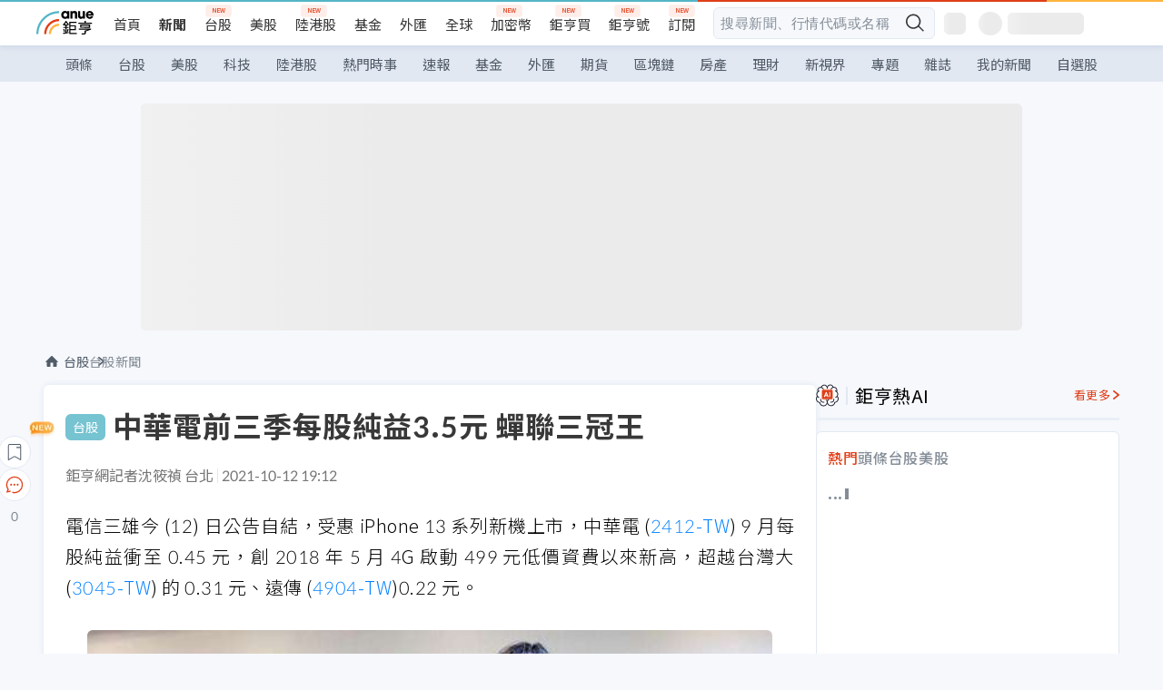

--- FILE ---
content_type: text/html; charset=utf-8
request_url: https://news.cnyes.com/news/id/4741865?exp=b
body_size: 48890
content:
<!DOCTYPE html><html lang="zh-TW" data-version="4.132.8"><head><meta charSet="utf-8"/><meta name="viewport" content="width=device-width, initial-scale=1, maximum-scale=1, viewport-fit=cover"/><link rel="preload" as="image" href="/assets/icons/search/icon-search-new.svg"/><link rel="preload" as="image" href="/assets/icons/menu/menu.svg"/><link rel="preload" as="image" href="/assets/icons/logo/anue-logo-colorful.svg"/><link rel="preload" as="image" href="/assets/icons/search/search.svg"/><link rel="preload" as="image" href="/assets/icons/breadCrumb/symbol-icon-home.svg"/><link rel="preload" as="image" href="/assets/icons/arrows/arrow-down.svg"/><link rel="preload" as="image" href="https://cimg.cnyes.cool/prod/news/4742570/m/7d20ac3b0f7b54a52903ebab802256c2.jpg"/><link rel="preload" as="image" href="https://cimg.cnyes.cool/prod/news/4740483/m/ba2c18f016cde3a5831f5f2366660540.jpg"/><link rel="preload" as="image" href="/assets/icons/skeleton/empty-image.svg"/><link rel="preload" as="image" href="/assets/icons/carousel/icon-slider-arrow-left-with-round.svg"/><link rel="stylesheet" href="/_next/static/css/c03df94de95f38a0.css" data-precedence="next"/><link rel="stylesheet" href="/_next/static/css/f7cc80eb46165eff.css" data-precedence="next"/><link rel="stylesheet" href="/_next/static/css/6d39a5a6298ae190.css" data-precedence="next"/><link rel="stylesheet" href="/_next/static/css/4039ce703448f390.css" data-precedence="next"/><link rel="stylesheet" href="/_next/static/css/8b7963c8de89601f.css" data-precedence="next"/><link rel="stylesheet" href="/_next/static/css/759b945fa817fa3c.css" data-precedence="next"/><link rel="stylesheet" href="/_next/static/css/5773ed180c2eb2e5.css" data-precedence="next"/><link rel="stylesheet" href="/_next/static/css/30d367a73af39db6.css" data-precedence="next"/><link rel="stylesheet" href="/_next/static/css/543dd8f1d20298cf.css" data-precedence="next"/><link rel="stylesheet" href="/_next/static/css/513bfe5edfb6b4d1.css" data-precedence="next"/><link rel="stylesheet" href="/_next/static/css/9f837dd03d448832.css" data-precedence="next"/><link rel="stylesheet" href="/_next/static/css/323628e83134b360.css" data-precedence="next"/><link rel="stylesheet" href="/_next/static/css/bd50bb137f86e3ce.css" data-precedence="next"/><link rel="stylesheet" href="/_next/static/css/1c133bed36662f04.css" data-precedence="next"/><link rel="stylesheet" href="/_next/static/css/02cb430a0dc4ba01.css" data-precedence="next"/><link rel="stylesheet" href="/_next/static/css/46b66030a4177c6e.css" data-precedence="next"/><link rel="stylesheet" href="/_next/static/css/ca2429f3545c5824.css" data-precedence="next"/><link rel="stylesheet" href="/_next/static/css/970fae4e90de993d.css" data-precedence="next"/><link rel="stylesheet" href="/_next/static/css/c40456275ac14497.css" data-precedence="next"/><link rel="stylesheet" href="/_next/static/css/373fd6ea90fa8b66.css" data-precedence="next"/><link rel="stylesheet" href="/_next/static/css/9f913ba69ac29bc9.css" data-precedence="next"/><link rel="stylesheet" href="/_next/static/css/ae2a5c3b23566602.css" data-precedence="next"/><link rel="stylesheet" href="/_next/static/css/7c6be8456fdd5fe3.css" data-precedence="next"/><link rel="stylesheet" href="/_next/static/css/ac4015fcf3665c09.css" data-precedence="next"/><link rel="stylesheet" href="/_next/static/css/c7f6756b9fee5db4.css" data-precedence="next"/><link rel="stylesheet" href="/_next/static/css/cf8914b0fc44633d.css" data-precedence="next"/><link rel="stylesheet" href="/_next/static/css/f169cdc088d50a8b.css" as="style" data-precedence="dynamic"/><link rel="preload" as="script" fetchPriority="low" href="/_next/static/chunks/webpack-c81d099698dbbb0d.js"/><script src="/_next/static/chunks/3a9b4730-185aa910e7af5e8f.js" async=""></script><script src="/_next/static/chunks/2488-55f444711c6562c5.js" async=""></script><script src="/_next/static/chunks/main-app-0b3f48bf1357963b.js" async=""></script><script src="/_next/static/chunks/app/(main)/news/id/%5Bid%5D/loading-60bced378930446c.js" async=""></script><script src="/_next/static/chunks/5934-3d1463657a7941f5.js" async=""></script><script src="/_next/static/chunks/4994-b5ca8ce09bec58c0.js" async=""></script><script src="/_next/static/chunks/8358-ff92edbdf2bb849b.js" async=""></script><script src="/_next/static/chunks/7861-6a579693820ae7bd.js" async=""></script><script src="/_next/static/chunks/5379-f1dafeaac01246fd.js" async=""></script><script src="/_next/static/chunks/8221-3ed5b21b1c906781.js" async=""></script><script src="/_next/static/chunks/8627-e371a37d87d8764f.js" async=""></script><script src="/_next/static/chunks/9612-cc082defc03012d0.js" async=""></script><script src="/_next/static/chunks/5410-11334976667389a8.js" async=""></script><script src="/_next/static/chunks/2055-0d6a28624a5f1bac.js" async=""></script><script src="/_next/static/chunks/3412-384b6afa0906633b.js" async=""></script><script src="/_next/static/chunks/8593-2f08099a882a5557.js" async=""></script><script src="/_next/static/chunks/4874-85b11468a11a041d.js" async=""></script><script src="/_next/static/chunks/3348-e0f78e334193dc6d.js" async=""></script><script src="/_next/static/chunks/app/(main)/news/id/%5Bid%5D/layout-30cf5a19a70f0654.js" async=""></script><script src="/_next/static/chunks/3230-8d0a229af9c20f94.js" async=""></script><script src="/_next/static/chunks/9318-86e792a5437cd1c0.js" async=""></script><script src="/_next/static/chunks/3243-935f6ecbe001f0d5.js" async=""></script><script src="/_next/static/chunks/app/(main)/layout-ad77885ec8513fe5.js" async=""></script><script src="/_next/static/chunks/app/(main)/news/id/%5Bid%5D/error-dc7d024d014269f1.js" async=""></script><script src="/_next/static/chunks/app/(main)/news/id/%5Bid%5D/not-found-c7f5cdf0562f7ea1.js" async=""></script><script src="/_next/static/chunks/2066-20fa1ab77fa7d7b2.js" async=""></script><script src="/_next/static/chunks/416-b28b6a5d210e21e9.js" async=""></script><script src="/_next/static/chunks/1319-e6ec1a5de8cc9f50.js" async=""></script><script src="/_next/static/chunks/9002-cf2daa3445f0f491.js" async=""></script><script src="/_next/static/chunks/app/(main)/news/id/%5Bid%5D/page-dae795af67d4ea2d.js" async=""></script><script async="" src="https://player.svc.litv.tv/v3/ppnio.js"></script><link rel="preload" href="https://player.svc.litv.tv/pixel/liad-pixel.js" as="script"/><link rel="preload" href="https://securepubads.g.doubleclick.net/tag/js/gpt.js" as="script"/><link rel="preload" href="https://tags-assets.mlytics.com/client/tmc.js" as="script"/><link rel="preload" href="https://api.popin.cc/searchbox/cnyes_tw.js" as="script"/><link rel="preload" as="image" href="/assets/icons/carousel/icon-slider-arrow-right-with-round.svg"/><link rel="icon" href="/favicon.png" type="image/png"/><link rel="apple-touch-icon" href="/favicon.png"/><link rel="shortcut icon" href="/favicon.ico" type="image/x-icon"/><link rel="icon" href="/favicon.svg" type="image/svg+xml"/><meta name="theme-color" content="#ffffff"/><title>中華電前三季每股純益3.5元 蟬聯三冠王 | 鉅亨網 - 台股新聞</title><meta name="description" content="電信三雄今 (12) 日公告自結數，受惠 iPhone 13 系列新機上市，中華電 (2412-TW) 蟬聯三冠王，9 月每股純益衝至 0.45 元，創 2018 年 5 月 4G 499 元低價資費以來新高。"/><meta name="author" content="沈筱禎"/><meta name="keywords" content="中華電,台灣大,遠傳,財測,5G,電信"/><meta name="category" content="tw_stock"/><meta name="google-play-app" content="app-id=com.cnyes.android"/><meta name="fb:app_id" content="1114465906367715"/><meta name="google-site-verification" content="E8zVZO3O9YAjbBcY0NmGu3q8E_BwxZuR57scScomueI"/><link rel="canonical" href="https://news.cnyes.com/news/id/4741865"/><link rel="alternate" media="only screen and (max-width: 768px)" href="https://news.cnyes.com/news/id/4741865"/><meta name="apple-itunes-app" content="app-id=1071014509"/><meta property="og:title" content="中華電前三季每股純益3.5元 蟬聯三冠王 | 鉅亨網 - 台股新聞"/><meta property="og:description" content="電信三雄今 (12) 日公告自結數，受惠 iPhone 13 系列新機上市，中華電 (2412-TW) 蟬聯三冠王，9 月每股純益衝至 0.45 元，創 2018 年 5 月 4G 499 元低價資費以來新高。"/><meta property="og:url" content="https://news.cnyes.com/news/id/4741865"/><meta property="og:locale" content="zh_TW"/><meta property="og:image" content="https://cimg.cnyes.cool/prod/news/4741865/m/943f59a0e5b88fd2239a74f62d42eec2.jpg"/><meta property="og:type" content="article"/><meta property="article:published_time" content="2021/10/12 下午7:12:35"/><meta name="twitter:card" content="summary_large_image"/><meta name="twitter:title" content="中華電前三季每股純益3.5元 蟬聯三冠王 | 鉅亨網 - 台股新聞"/><meta name="twitter:description" content="電信三雄今 (12) 日公告自結數，受惠 iPhone 13 系列新機上市，中華電 (2412-TW) 蟬聯三冠王，9 月每股純益衝至 0.45 元，創 2018 年 5 月 4G 499 元低價資費以來新高。"/><meta name="twitter:image" content="https://cimg.cnyes.cool/prod/news/4741865/m/943f59a0e5b88fd2239a74f62d42eec2.jpg"/><link rel="icon" href="/favicon.ico" type="image/x-icon" sizes="16x16"/><link href="https://fonts.googleapis.com/css?family=Lato:300,400,500,700&amp;text=0123456789" rel="stylesheet" type="text/css"/><link href="https://fonts.googleapis.com/css?family=Noto+Sans+TC:300,400,500,700" rel="stylesheet" type="text/css"/><script src="/_next/static/chunks/polyfills-78c92fac7aa8fdd8.js" noModule=""></script></head><body class="b1nl46oh"><script>(self.__next_s=self.__next_s||[]).push([0,{"children":"\n              var googletag = googletag || {};\n              googletag.cmd = googletag.cmd || [];\n            "}])</script><script>(self.__next_s=self.__next_s||[]).push(["https://securepubads.g.doubleclick.net/tag/js/gpt.js",{"async":true,"id":"gpt-script"}])</script><header id="anue-header" class="c1ybci1p"><div class="d1nias15"><div class="desktop-header have-shadow"><header class="huepua3"><div class="c1l52at7"><a href="https://www.cnyes.com" class="lgi1m7w"></a><ul class="cl3pwmo"><li class="c1hb2kgr"><a href="https://www.cnyes.com" target="_self" rel="noopener noreferrer" class="a18jyayu" style="--a18jyayu-0:400;--a18jyayu-1:400">首頁</a></li><li class="c1hb2kgr"><a href="https://news.cnyes.com/news/cat/headline" target="_self" rel="noopener noreferrer" class="current a18jyayu" style="--a18jyayu-0:400;--a18jyayu-1:700">新聞</a></li><li class="c1hb2kgr"><a href="https://www.cnyes.com/twstock" target="_self" rel="noopener noreferrer" class="new a18jyayu" style="--a18jyayu-0:400;--a18jyayu-1:400">台股</a></li><li class="c1hb2kgr"><a href="https://www.cnyes.com/usstock" target="_self" rel="noopener noreferrer" class="a18jyayu" style="--a18jyayu-0:400;--a18jyayu-1:400">美股</a></li><li class="c1hb2kgr"><a href="https://www.cnyes.com/hkstock" target="_self" rel="noopener noreferrer" class="new a18jyayu" style="--a18jyayu-0:400;--a18jyayu-1:400">陸港股</a></li><li class="c1hb2kgr"><a href="https://fund.cnyes.com" target="_self" rel="noopener noreferrer" class="a18jyayu" style="--a18jyayu-0:400;--a18jyayu-1:400">基金</a></li><li class="c1hb2kgr"><a href="https://www.cnyes.com/forex" target="_self" rel="noopener noreferrer" class="a18jyayu" style="--a18jyayu-0:400;--a18jyayu-1:400">外匯</a></li><li class="c1hb2kgr"><a href="https://invest.cnyes.com/indices/major" target="_self" rel="noopener noreferrer" class="a18jyayu" style="--a18jyayu-0:400;--a18jyayu-1:400">全球</a></li><li class="c1hb2kgr"><a href="https://crypto.cnyes.com" target="_self" rel="noopener noreferrer" class="new a18jyayu" style="--a18jyayu-0:400;--a18jyayu-1:400">加密幣</a></li><li class="c1hb2kgr"><a href="https://anuefund.tw/768tv" target="_self" rel="noopener noreferrer" class="new a18jyayu" style="--a18jyayu-0:400;--a18jyayu-1:400">鉅亨買</a></li><li class="c1hb2kgr"><a href="https://hao.cnyes.com?utm_source=cnyes&amp;utm_medium=nav" target="_self" rel="noopener noreferrer" class="new a18jyayu" style="--a18jyayu-0:400;--a18jyayu-1:400">鉅亨號</a></li><li class="c1hb2kgr"><a href="https://www.cnyes.com/anuestore" target="_self" rel="noopener noreferrer" class="new a18jyayu" style="--a18jyayu-0:400;--a18jyayu-1:400">訂閱</a></li></ul><div class="s1vyna59"><div class="vz68neb"><div class="c3g6gi"><div class="c1qetjgo"><input type="search" placeholder="搜尋新聞、行情代碼或名稱" class="desktop iz28ylr"/><div class="b1pm9kik"><img alt="search icon" src="/assets/icons/search/icon-search-new.svg" class="search desktop i8fpj51" width="24" height="24"/></div></div></div><div class="ruswah8"><div class="c1foi1fo"><div class="s10t8so0"></div></div></div></div></div><div class="irxd8om"><!--$--><!--$!--><template data-dgst="BAILOUT_TO_CLIENT_SIDE_RENDERING"></template><span aria-live="polite" aria-busy="true"><span class="react-loading-skeleton" style="width:24px;height:24px;border-radius:6px">‌</span><br/></span><!--/$--><!--/$--><!--$--><!--$!--><template data-dgst="BAILOUT_TO_CLIENT_SIDE_RENDERING"></template><div class="b7b7oug"><span aria-live="polite" aria-busy="true"><span class="react-loading-skeleton" style="margin-right:6px;width:26px;height:26px;border-radius:50%">‌</span><br/></span><span aria-live="polite" aria-busy="true"><span class="react-loading-skeleton" style="width:84px;height:24px;border-radius:6px">‌</span><br/></span></div><!--/$--><!--/$--></div></div></header><div height="40" class="v1x160j6" style="--v1x160j6-0:#e2e8f1;--v1x160j6-1:40px"><ul class="c1n5hs9b" style="--c1n5hs9b-0:#e2e8f1;--c1n5hs9b-1:40px"><li class="tn6a5v3" style="--tn6a5v3-0:#515c69;--tn6a5v3-1:transparent"><a href="/news/cat/headline">頭條</a></li><li class="tn6a5v3" style="--tn6a5v3-0:#515c69;--tn6a5v3-1:transparent"><a href="/news/cat/tw_stock">台股</a></li><li class="tn6a5v3" style="--tn6a5v3-0:#515c69;--tn6a5v3-1:transparent"><a href="/news/cat/wd_stock">美股</a></li><li class="tn6a5v3" style="--tn6a5v3-0:#515c69;--tn6a5v3-1:transparent"><a href="/news/cat/tech">科技</a></li><li class="tn6a5v3" style="--tn6a5v3-0:#515c69;--tn6a5v3-1:transparent"><a href="/news/cat/cn_stock">陸港股</a></li><li class="tn6a5v3" style="--tn6a5v3-0:#515c69;--tn6a5v3-1:transparent"><a href="/poptopic">熱門時事</a></li><li class="tn6a5v3" style="--tn6a5v3-0:#515c69;--tn6a5v3-1:transparent"><a href="/news/cat/anue_live">速報</a></li><li class="tn6a5v3" style="--tn6a5v3-0:#515c69;--tn6a5v3-1:transparent"><a href="/news/cat/fund">基金</a></li><li class="tn6a5v3" style="--tn6a5v3-0:#515c69;--tn6a5v3-1:transparent"><a href="/news/cat/forex">外匯</a></li><li class="tn6a5v3" style="--tn6a5v3-0:#515c69;--tn6a5v3-1:transparent"><a href="/news/cat/future">期貨</a></li><li class="tn6a5v3" style="--tn6a5v3-0:#515c69;--tn6a5v3-1:transparent"><a href="/news/cat/bc">區塊鏈</a></li><li class="tn6a5v3" style="--tn6a5v3-0:#515c69;--tn6a5v3-1:transparent"><a href="/news/cat/cnyeshouse">房產</a></li><li class="tn6a5v3" style="--tn6a5v3-0:#515c69;--tn6a5v3-1:transparent"><a href="/news/cat/tw_money">理財</a></li><li class="tn6a5v3" style="--tn6a5v3-0:#515c69;--tn6a5v3-1:transparent"><a href="/news/cat/celebrity_area">新視界</a></li><li class="tn6a5v3" style="--tn6a5v3-0:#515c69;--tn6a5v3-1:transparent"><a href="https://news.cnyes.com/projects">專題</a></li><li class="tn6a5v3" style="--tn6a5v3-0:#515c69;--tn6a5v3-1:transparent"><a href="/news/cat/mag">雜誌</a></li><li class="tn6a5v3" style="--tn6a5v3-0:#515c69;--tn6a5v3-1:transparent"><a href="/member/mytag/all">我的新聞</a></li><li class="tn6a5v3" style="--tn6a5v3-0:#515c69;--tn6a5v3-1:transparent"><a href="https://www.cnyes.com/member/portfolios">自選股</a></li></ul></div></div></div><div class="m3qvebg"><div class="mobile-header"><section class="c1s8zsce"><img alt="menu-icon" src="/assets/icons/menu/menu.svg" height="18" width="18" class="iwjyq0j"/><div class="mdxlrjx"><div class="lvsnr77"><a class="l160ibr3" href="/news/cat/headline"><img alt="anue logo" src="/assets/icons/logo/anue-logo-colorful.svg" height="30" width="70"/></a></div><div class="rti3r0y"><a href="https://campaign.cnyes.com/topics/LegacyAcademy/?utm_source=mweb&amp;utm_medium=anuebuy" target="_blank" rel="noopener noreferrer" data-global-ga-category="Header" data-global-ga-action="click" data-global-ga-label="鉅亨傳承學院" class="mapmbvj"><img src="/assets/icons/header/symbol-icon-ye-sclub.png" alt="鉅亨傳承學院" title="https://campaign.cnyes.com/topics/LegacyAcademy/?utm_source=mweb&amp;utm_medium=anuebuy" width="24" height="24" loading="lazy"/></a><a href="https://hao.cnyes.com/" data-global-ga-category="Header" data-global-ga-action="click" data-global-ga-label="鉅亨號" class="mapmbvj"><img src="/assets/icons/header/hao.png" alt="鉅亨號" title="https://hao.cnyes.com" width="24" height="24" loading="lazy"/></a><a href="https://campaign.cnyes.com/topics/anuecrypto/?utm_source=mobile&amp;utm_medium=header" target="_blank" rel="noopener noreferrer" data-global-ga-category="Header" data-global-ga-action="click" data-global-ga-label="鉅亨買幣" class="mapmbvj"><img src="/assets/icons/header/crypto.png" alt="鉅亨買幣" title="https://campaign.cnyes.com/topics/anuecrypto/?utm_source=mobile&amp;utm_medium=header" width="24" height="24" loading="lazy"/></a><a href="https://www.cnyes.com/events" target="_self" class="c1ni1sin"><svg width="24" height="24" viewBox="0 0 24 24" style="overflow:initial"><g stroke="#383838" stroke-width="1" fill="none" fill-rule="evenodd"><g fill="#fff"><path id="bell" d="M12 4.222a6.433 6.433 0 0 1 6.429 6.663l-.133 3.708 1.132 1.94a2 2 0 0 1-1.399 2.98l-1.585.265c-2.942.49-5.946.49-8.888 0l-1.585-.264a2 2 0 0 1-1.4-2.98l1.133-1.941-.133-3.708A6.433 6.433 0 0 1 12 4.222z"></path><path d="M9.778 19.778a2.222 2.222 0 0 0 4.444 0M10.519 4.445v-.964a1.481 1.481 0 0 1 2.962 0v1.022"></path></g></g></svg></a><!--$!--><template data-dgst="BAILOUT_TO_CLIENT_SIDE_RENDERING"></template><!--/$--></div></div><img alt="search icon" src="/assets/icons/search/search.svg" width="18" height="18" class="s3icxza"/></section></div></div></header><div id=""><div class="a133dm9s"><div id="div-gpt-ad-cnyes_news_inside_all_top" class="a1mzdm1v" style="--a1mzdm1v-0:970px;--a1mzdm1v-1:250px;--a1mzdm1v-2:970px;--a1mzdm1v-3:250px;--a1mzdm1v-4:24px;--a1mzdm1v-5:24px;--a1mzdm1v-6:auto;--a1mzdm1v-7:auto"><span aria-live="polite" aria-busy="true"><span class="react-loading-skeleton" style="border-radius:6px;width:100%;height:100%">‌</span><br/></span></div></div><main class="v1hm61vt"><div class="c9ky432"><!--$?--><template id="B:0"></template><div class="b1xk4ycj"><img src="/assets/icons/breadCrumb/symbol-icon-home.svg" alt="home-icon" class="hjeu68v"/><div class="b1jrbpvn"><span aria-live="polite" aria-busy="true"><span class="react-loading-skeleton" style="width:50px;height:14px;border-radius:6px">‌</span><br/></span><span aria-live="polite" aria-busy="true"><span class="react-loading-skeleton" style="width:80px;height:14px;border-radius:6px">‌</span><br/></span></div></div><article class="a1bro7my"><section class="t1t26qd"><span class="c8mpa8a"></span><span aria-live="polite" aria-busy="true"><span class="react-loading-skeleton" style="width:300px;height:32px;border-radius:6px">‌</span><br/></span></section><div class="acvel4f"><span aria-live="polite" aria-busy="true"><span class="react-loading-skeleton" style="width:200px;height:16px;border-radius:6px">‌</span><br/></span></div><div class="c15w71un"><span aria-live="polite" aria-busy="true"><span class="react-loading-skeleton" style="width:100%;height:300px;border-radius:6px">‌</span><br/></span></div></article><!--/$--></div><aside class="vinw7c5" style="--vinw7c5-0:35px"><div id="aside" class="c6vqgdx"><!--$--><div id="div-gpt-ad-aside-banner-top" class="a1mzdm1v" style="--a1mzdm1v-0:100%;--a1mzdm1v-1:100%;--a1mzdm1v-2:300px;--a1mzdm1v-3:600px;--a1mzdm1v-4:0;--a1mzdm1v-5:0;--a1mzdm1v-6:auto;--a1mzdm1v-7:auto"><span aria-live="polite" aria-busy="true"><span class="react-loading-skeleton" style="width:100%;height:100%;border-radius:6px">‌</span><br/></span></div><!--/$--><section class="section-aside-container ck1jcsm" style="--ck1jcsm-2:32px 0 16px"><div class="section-aside-wrapper c106polj"><img alt="section icon" loading="lazy" width="25" height="25" decoding="async" data-nimg="1" class="icon" style="color:transparent" src="/assets/icons/icon-ai.svg"/><h3>鉅亨熱AI</h3><a href="/news/cat/hotai" target="_blank" class="l1q6lkcx">看更多</a></div><div class="c1iqrcew"><div class="c7l1g0s" style="--c7l1g0s-0:385px;--c7l1g0s-1:345px"><ul class="tn3hsof"><li class="active t1pva50s">熱門</li><li class="t1pva50s">頭條</li><li class="t1pva50s">台股</li><li class="t1pva50s">美股</li></ul><main class="c1k3idnr"><h1 class="h1hpe582"><span class="cjeph51">...</span><span class="ctz40ky"></span></h1></main></div></div></section><section class="section-aside-container ck1jcsm" style="--ck1jcsm-2:32px 0 16px"><div class="section-aside-wrapper c106polj"><img alt="section icon" loading="lazy" width="25" height="25" decoding="async" data-nimg="1" class="icon" style="color:transparent" src="/assets/icons/popularRank.svg"/><h3>人氣排行</h3><a href="https://news.cnyes.com/trending" target="_self" class="l1q6lkcx">看更多</a></div><div class="c1s8549x"><ul class="tn3hsof"><li class="active t1pva50s">總覽</li><li class="t1pva50s">台股</li><li class="t1pva50s">美股</li></ul><div class="i8whfcm"><div style="background-image:url(https://cimg.cnyes.cool/prod/news/6313896/m/d5aa37f327229b273b538c4f39acceb4.jpg)" class="pfzmrd0"></div></div><a title="力積電銅鑼廠確定賣給美光 18億美元現金入袋、直攻AI商機" color="#ddbe43" class="pmvb4k5" style="--pmvb4k5-0:#ddbe43" href="/news/id/6313896"><i>1.</i><p font-size="16" class="p1uv3ykh" style="--p1uv3ykh-0:16px;--p1uv3ykh-1:1.6">力積電銅鑼廠確定賣給美光 18億美元現金入袋、直攻AI商機</p></a><a title="台積電別無選擇只能相信客戶的成長預測！AI若降溫風險誰來扛？" color="#b1bed0" class="pmvb4k5" style="--pmvb4k5-0:#b1bed0" href="/news/id/6313889"><i>2.</i><p font-size="16" class="p1uv3ykh" style="--p1uv3ykh-0:16px;--p1uv3ykh-1:1.6">台積電別無選擇只能相信客戶的成長預測！AI若降溫風險誰來扛？</p></a><a title="台新新光金旺年會逾1.8萬同仁、席開1800桌 吳東亮期勉合併成效一馬當先" color="#d18552" class="pmvb4k5" style="--pmvb4k5-0:#d18552" href="/news/id/6313900"><i>3.</i><p font-size="16" class="p1uv3ykh" style="--p1uv3ykh-0:16px;--p1uv3ykh-1:1.6">台新新光金旺年會逾1.8萬同仁、席開1800桌 吳東亮期勉合併成效一馬當先</p></a><div class="p1hxxh6l"><div id="div-gpt-ad-cnyes_news_inside_native_Right2" class="a1mzdm1v" style="--a1mzdm1v-0:100%;--a1mzdm1v-1:100%;--a1mzdm1v-2:none;--a1mzdm1v-3:none;--a1mzdm1v-4:0;--a1mzdm1v-5:0;--a1mzdm1v-6:auto;--a1mzdm1v-7:auto"><span aria-live="polite" aria-busy="true"><span class="react-loading-skeleton" style="width:100%;height:100%;border-radius:6px">‌</span><br/></span></div></div><a title="歐盟擬強制淘汰中國設備！華為、中興恐退出關鍵基礎建設" color="#848d97" class="pmvb4k5" style="--pmvb4k5-0:#848d97" href="/news/id/6313882"><i>4.</i><p font-size="16" class="p1uv3ykh" style="--p1uv3ykh-0:16px;--p1uv3ykh-1:1.6">歐盟擬強制淘汰中國設備！華為、中興恐退出關鍵基礎建設</p></a><a title="標普500大漲39%後還有便宜股？晨星點名這「 10檔」五星評等被低估美股" color="#848d97" class="pmvb4k5" style="--pmvb4k5-0:#848d97" href="/news/id/6313824"><i>5.</i><p font-size="16" class="p1uv3ykh" style="--p1uv3ykh-0:16px;--p1uv3ykh-1:1.6">標普500大漲39%後還有便宜股？晨星點名這「 10檔」五星評等被低估美股</p></a></div></section><div class="vanmi0l"><span aria-live="polite" aria-busy="true"><span class="react-loading-skeleton" style="border-radius:6px;width:100%;height:103.5px">‌</span><br/></span></div><section class="section-aside-container c1jod995" style="--c1jod995-2:32px 0 16px"><div class="section-aside-wrapper c106polj"><img alt="section icon" loading="lazy" width="25" height="25" decoding="async" data-nimg="1" class="icon" style="color:transparent" src="/assets/icons/editorChoose.svg"/><h3>主編精選</h3><a href="/news/cat/news24h" target="_self" class="l1q6lkcx">看更多</a></div><div class="news24h-list ch84ijz"></div></section><section class="b13nyf8m"><div id="div-gpt-ad-aside-banner-mid" class="a1mzdm1v" style="--a1mzdm1v-0:300px;--a1mzdm1v-1:600px;--a1mzdm1v-2:300px;--a1mzdm1v-3:600px;--a1mzdm1v-4:0;--a1mzdm1v-5:0;--a1mzdm1v-6:auto;--a1mzdm1v-7:auto"><span aria-live="polite" aria-busy="true"><span class="react-loading-skeleton" style="border-radius:6px;width:100%;height:100%">‌</span><br/></span></div></section><section class="section-aside-container c1jod995" style="--c1jod995-2:32px 0 16px"><div class="section-aside-wrapper c106polj"><img alt="section icon" loading="lazy" width="25" height="25" decoding="async" data-nimg="1" class="icon" style="color:transparent" src="/assets/icons/anue-lecture.svg"/><h3>鉅亨講座</h3><a href="https://www.cnyes.com/events" target="_self" class="l1q6lkcx">看更多</a></div><div class="c13k14ni"><ul class="tn3hsof"><li class="active t1pva50s">講座</li><li class="t1pva50s">公告</li></ul><ul class="l1y84pl8"></ul></div></section><div class="wo6or09"><section class="section-aside-container ck1jcsm" style="--ck1jcsm-2:32px 0 16px"><div class="section-aside-wrapper c106polj"><img alt="section icon" loading="lazy" width="25" height="25" decoding="async" data-nimg="1" class="icon" style="color:transparent" src="/assets/icons/pop-topic.svg"/><h3>熱門時事</h3><a href="/poptopic" target="_self" class="l1q6lkcx">看更多</a></div><div class="c1yrx6jy"><div><div class="t1bfkwjz" style="--t1bfkwjz-0:18px"><span aria-live="polite" aria-busy="true"><span class="react-loading-skeleton" style="width:26px;height:26px;border-radius:50%">‌</span><br/></span><div class="cwktnue"><span aria-live="polite" aria-busy="true"><span class="react-loading-skeleton" style="width:170px;height:29px;border-radius:6px">‌</span><br/></span></div></div><div class="cdvskaj" style="--cdvskaj-0:0;--cdvskaj-1:6px"><div class="csbqhi5"><span aria-live="polite" aria-busy="true"><span class="react-loading-skeleton" style="width:10px;height:10px;border-radius:50%">‌</span><br/></span><div class="c8xlkjx" style="--c8xlkjx-0:8px;--c8xlkjx-1:10px;--c8xlkjx-2:60px"><span aria-live="polite" aria-busy="true"><span class="react-loading-skeleton" style="width:40px;height:17px;border-radius:6px">‌</span><br/></span><h3 class="tgkyo5n"><span aria-live="polite" aria-busy="true"><span class="react-loading-skeleton" style="width:100%;height:17px;border-radius:6px">‌</span><br/></span></h3></div></div><div class="csbqhi5"><span aria-live="polite" aria-busy="true"><span class="react-loading-skeleton" style="width:10px;height:10px;border-radius:50%">‌</span><br/></span><div class="c8xlkjx" style="--c8xlkjx-0:8px;--c8xlkjx-1:10px;--c8xlkjx-2:60px"><span aria-live="polite" aria-busy="true"><span class="react-loading-skeleton" style="width:40px;height:17px;border-radius:6px">‌</span><br/></span><h3 class="tgkyo5n"><span aria-live="polite" aria-busy="true"><span class="react-loading-skeleton" style="width:100%;height:17px;border-radius:6px">‌</span><br/></span></h3></div></div><div class="l189vxqo" style="--l189vxqo-0:9px"></div></div></div><div><div class="t1bfkwjz" style="--t1bfkwjz-0:18px"><span aria-live="polite" aria-busy="true"><span class="react-loading-skeleton" style="width:26px;height:26px;border-radius:50%">‌</span><br/></span><div class="cwktnue"><span aria-live="polite" aria-busy="true"><span class="react-loading-skeleton" style="width:170px;height:29px;border-radius:6px">‌</span><br/></span></div></div><div class="cdvskaj" style="--cdvskaj-0:0;--cdvskaj-1:6px"><div class="csbqhi5"><span aria-live="polite" aria-busy="true"><span class="react-loading-skeleton" style="width:10px;height:10px;border-radius:50%">‌</span><br/></span><div class="c8xlkjx" style="--c8xlkjx-0:8px;--c8xlkjx-1:10px;--c8xlkjx-2:60px"><span aria-live="polite" aria-busy="true"><span class="react-loading-skeleton" style="width:40px;height:17px;border-radius:6px">‌</span><br/></span><h3 class="tgkyo5n"><span aria-live="polite" aria-busy="true"><span class="react-loading-skeleton" style="width:100%;height:17px;border-radius:6px">‌</span><br/></span></h3></div></div><div class="csbqhi5"><span aria-live="polite" aria-busy="true"><span class="react-loading-skeleton" style="width:10px;height:10px;border-radius:50%">‌</span><br/></span><div class="c8xlkjx" style="--c8xlkjx-0:8px;--c8xlkjx-1:10px;--c8xlkjx-2:60px"><span aria-live="polite" aria-busy="true"><span class="react-loading-skeleton" style="width:40px;height:17px;border-radius:6px">‌</span><br/></span><h3 class="tgkyo5n"><span aria-live="polite" aria-busy="true"><span class="react-loading-skeleton" style="width:100%;height:17px;border-radius:6px">‌</span><br/></span></h3></div></div><div class="l189vxqo" style="--l189vxqo-0:9px"></div></div></div></div></section></div><div class="vanmi0l"><span aria-live="polite" aria-busy="true"><span class="react-loading-skeleton" style="border-radius:6px;width:100%;height:103.5px">‌</span><br/></span></div><section class="section-aside-container c1jod995" style="--c1jod995-2:32px 0 16px"><div class="section-aside-wrapper c106polj"><img alt="section icon" loading="lazy" width="25" height="25" decoding="async" data-nimg="1" class="icon" style="color:transparent" src="/assets/icons/section-fund.svg"/><h3>鉅亨熱基金</h3><a href="https://fund.cnyes.com" target="_blank" class="l1q6lkcx">看更多</a></div><div class="viq69dn"><ul class="t1cgh5qm"><li class="active t1t6yq1z">基金亮點</li><li class="t1t6yq1z">主題熱議</li></ul><nav class="n6yqcst"><ul class="sub-tab"><li class="tab active">近期亮點</li><li class="tab">熱門自選</li></ul><span class="tabs-selector ci912hr"><button class="active l1fii4wo"><span>月</span></button><button class="m1gv1aw8">更多</button></span></nav><ul class="uzs5x9h"><div class="di89ht1"><span aria-live="polite" aria-busy="true"><span class="react-loading-skeleton" style="width:100%;height:54px;border-radius:6px">‌</span><br/></span></div><div class="di89ht1"><span aria-live="polite" aria-busy="true"><span class="react-loading-skeleton" style="width:100%;height:54px;border-radius:6px">‌</span><br/></span></div><div class="di89ht1"><span aria-live="polite" aria-busy="true"><span class="react-loading-skeleton" style="width:100%;height:54px;border-radius:6px">‌</span><br/></span></div><div class="di89ht1"><span aria-live="polite" aria-busy="true"><span class="react-loading-skeleton" style="width:100%;height:54px;border-radius:6px">‌</span><br/></span></div><div class="time">--</div></ul></div></section><div id="div-gpt-ad-aside-banner-bottom" class="a1mzdm1v" style="--a1mzdm1v-0:300px;--a1mzdm1v-1:250px;--a1mzdm1v-2:300px;--a1mzdm1v-3:250px;--a1mzdm1v-4:0;--a1mzdm1v-5:0;--a1mzdm1v-6:auto;--a1mzdm1v-7:auto"><span aria-live="polite" aria-busy="true"><span class="react-loading-skeleton" style="border-radius:6px;width:100%;height:100%">‌</span><br/></span></div><div id="NewsFeatureReport" class="wo6or09"><section class="c1axdy7y"><div class="t1f8ue4o"><span aria-live="polite" aria-busy="true"><span class="react-loading-skeleton" style="height:38px;border-radius:6px">‌</span><br/></span></div><div class="i6t8yrg"><span aria-live="polite" aria-busy="true"><span class="react-loading-skeleton" style="height:274px;border-radius:6px">‌</span><br/></span></div><div class="ffa96yr"><span aria-live="polite" aria-busy="true"><span class="react-loading-skeleton" style="height:6px;border-radius:6px">‌</span><br/></span></div></section></div><!--$!--><template data-dgst="BAILOUT_TO_CLIENT_SIDE_RENDERING"></template><!--/$--><section class="section-aside-container c1jod995" style="--c1jod995-2:32px 0 16px"><div class="section-aside-wrapper c106polj"><img alt="section icon" loading="lazy" width="25" height="25" decoding="async" data-nimg="1" class="icon" style="color:transparent" src="/assets/icons/symbol-card-side-icon.svg"/><h3>熱門排行</h3><a href="/member/rankinglist" target="_blank" class="l1q6lkcx">看更多</a></div><div class="v3japm9"><ul class="t1cgh5qm"><li class="active t1t6yq1z">熱門追蹤</li><li class="t1t6yq1z">熱門收藏</li></ul><nav class="n6eygn3"><ul class="sub-tab"><li class="tab active">標籤</li><li class="tab">時事</li></ul></nav><div class="lyggs4f"><!--$--><!--$!--><template data-dgst="BAILOUT_TO_CLIENT_SIDE_RENDERING"></template><div class="h1paadp4" style="--h1paadp4-0:0px"><div class="hiir0tf" style="--hiir0tf-0:repeat(3, 1fr);--hiir0tf-1:repeat(1, 1fr)"><div class="c1toysbd"><div class="h14yock2"><span aria-live="polite" aria-busy="true"><span class="react-loading-skeleton" style="width:34px;height:24px;border-radius:6px">‌</span><br/></span></div><div class="h19tdhzl"><p><span aria-live="polite" aria-busy="true"><span class="react-loading-skeleton" style="width:180px;height:28px;border-radius:6px">‌</span><br/></span></p><span aria-live="polite" aria-busy="true"><span class="react-loading-skeleton" style="width:64px;height:28px;border-radius:6px">‌</span><br/></span></div></div><div class="c1toysbd"><div class="h14yock2"><span aria-live="polite" aria-busy="true"><span class="react-loading-skeleton" style="width:34px;height:24px;border-radius:6px">‌</span><br/></span></div><div class="h19tdhzl"><p><span aria-live="polite" aria-busy="true"><span class="react-loading-skeleton" style="width:180px;height:28px;border-radius:6px">‌</span><br/></span></p><span aria-live="polite" aria-busy="true"><span class="react-loading-skeleton" style="width:64px;height:28px;border-radius:6px">‌</span><br/></span></div></div><div class="c1toysbd"><div class="h14yock2"><span aria-live="polite" aria-busy="true"><span class="react-loading-skeleton" style="width:34px;height:24px;border-radius:6px">‌</span><br/></span></div><div class="h19tdhzl"><p><span aria-live="polite" aria-busy="true"><span class="react-loading-skeleton" style="width:180px;height:28px;border-radius:6px">‌</span><br/></span></p><span aria-live="polite" aria-busy="true"><span class="react-loading-skeleton" style="width:64px;height:28px;border-radius:6px">‌</span><br/></span></div></div></div></div><!--/$--><!--/$--></div></div></section><section id="NewsTwStockExpert" class="section-aside-container c1jod995" style="--c1jod995-2:32px 0 16px"><div class="section-aside-wrapper c106polj"><img alt="section icon" loading="lazy" width="25" height="25" decoding="async" data-nimg="1" class="icon" style="color:transparent" src="/assets/icons/twStockExpert.svg"/><h3>台股專家觀點</h3><a href="/news/cat/stock_report" target="_self" class="l1q6lkcx">看更多</a></div><div class="c1q4xm40"></div></section><section id="LogoWallCarouselAside" height="232" class="l8u4wkb" style="--l8u4wkb-0:100%;--l8u4wkb-1:232px"><div class="slide"><div style="width:-2px;height:232px" class="c1txj10r"><div class="carousel"><div class="carousel__body" style="transition:transform 0s;width:200%;height:232px;transform:translateX(-50%)"></div><div class="carousel__arrows"><div class="carousel__arrows__arrow"><img class="carousel__arrows__/assets/icons/carousel/icon-slider-arrow-left-with-round.svg" src="/assets/icons/carousel/icon-slider-arrow-left-with-round.svg" alt="left arrow"/></div><div class="carousel__arrows__arrow"><img class="carousel__arrows__/assets/icons/carousel/icon-slider-arrow-right-with-round.svg" src="/assets/icons/carousel/icon-slider-arrow-right-with-round.svg" alt="right arrow"/></div></div></div></div></div></section><div id="AnueService" class="wo6or09"><section class="c9turoh"><span aria-live="polite" aria-busy="true"><span class="react-loading-skeleton" style="height:38px;border-radius:6px">‌</span><br/></span><div class="cwiqs2w"><div class="nk3ubmv"><span aria-live="polite" aria-busy="true"><span class="react-loading-skeleton" style="height:107px;border-radius:6px">‌</span><br/></span></div><div class="nk3ubmv"><span aria-live="polite" aria-busy="true"><span class="react-loading-skeleton" style="height:107px;border-radius:6px">‌</span><br/></span></div><div class="nxoehow"><span aria-live="polite" aria-busy="true"><span class="react-loading-skeleton" style="height:20px;border-radius:6px">‌</span><br/></span></div><div class="nxoehow"><span aria-live="polite" aria-busy="true"><span class="react-loading-skeleton" style="height:20px;border-radius:6px">‌</span><br/></span></div><div class="nxoehow"><span aria-live="polite" aria-busy="true"><span class="react-loading-skeleton" style="height:20px;border-radius:6px">‌</span><br/></span></div><div class="nxoehow"><span aria-live="polite" aria-busy="true"><span class="react-loading-skeleton" style="height:20px;border-radius:6px">‌</span><br/></span></div></div></section></div><!--$!--><template data-dgst="BAILOUT_TO_CLIENT_SIDE_RENDERING"></template><!--/$--></div></aside></main><div id="div-gpt-ad-cnyes_news_inside_bottom_728*90" class="a1mzdm1v" style="--a1mzdm1v-0:728px;--a1mzdm1v-1:90px;--a1mzdm1v-2:728px;--a1mzdm1v-3:90px;--a1mzdm1v-4:24px;--a1mzdm1v-5:24px;--a1mzdm1v-6:auto;--a1mzdm1v-7:auto"><span aria-live="polite" aria-busy="true"><span class="react-loading-skeleton" style="border-radius:6px;width:100%;height:100%">‌</span><br/></span></div></div><noscript><iframe src="https://www.googletagmanager.com/ns.html?id=GTM-52N9SQ2" height="0" width="0" style="display:none;visibility:hidden"></iframe></noscript><!--$--><!--$!--><template data-dgst="BAILOUT_TO_CLIENT_SIDE_RENDERING"></template><!--/$--><!--/$--><!--$--><!--$--><div class="c1icadil"><div class="Toastify"></div></div><!--/$--><!--$--><!--/$--><!--$--><div class="fixed-wrapper--m align-center pointer-events-auto c1nqb2so" style="bottom:26px"><!--$!--><template data-dgst="BAILOUT_TO_CLIENT_SIDE_RENDERING"></template><!--/$--></div><!--/$--><!--/$--><script src="/_next/static/chunks/webpack-c81d099698dbbb0d.js" async=""></script><div hidden id="S:0"><section id="bread-crumb" class="w1xblh6d"><img src="/assets/icons/breadCrumb/symbol-icon-home.svg" alt="home-icon" class="lp9mpbn"/><div class="btlhmn6"><a class="b17vyawb" href="/news/cat/tw_stock">台股</a><a class="b17vyawb" href="/news/cat/tw_stock_news">台股新聞</a></div></section><article class="mfxje1x"><section class="t1el8oye"><span class="bzubwch"> <!-- -->台股</span><h1>中華電前三季每股純益3.5元 蟬聯三冠王</h1></section><p class="alr4vq1"><span class="signature">鉅亨網記者沈筱禎 台北</span><span class="separator"></span><time dateTime="2021-10-12T11:12:35.000Z">2021-10-12 19:12</time></p><main id="article-container" class="c1tt5pk2" style="--c1tt5pk2-0:20px"><section style="margin-top:30px"><p>電信三雄今 (12) 日公告自結，受惠 iPhone 13 系列新機上市，中華電 (<a href="https://www.cnyes.com/twstock/2412" target="_self" rel="noopener noreferrer" data-ga-target="news" data-ga-event-name="Click_Quote" data-ga-section="News_Article_文中行情" data-ga-click-item="TWS:2412:STOCK:COMMON">2412-TW</a>) 9 月每股純益衝至 0.45 元，創 2018 年 5 月 4G 啟動 499 元低價資費以來新高，超越台灣大 (<a href="https://www.cnyes.com/twstock/3045" target="_self" rel="noopener noreferrer" data-ga-target="news" data-ga-event-name="Click_Quote" data-ga-section="News_Article_文中行情" data-ga-click-item="TWS:3045:STOCK:COMMON">3045-TW</a>) 的 0.31 元、遠傳 (<a href="https://www.cnyes.com/twstock/4904" target="_self" rel="noopener noreferrer" data-ga-target="news" data-ga-event-name="Click_Quote" data-ga-section="News_Article_文中行情" data-ga-click-item="TWS:4904:STOCK:COMMON">4904-TW</a>)0.22 元。</p></section><p><template id="P:1"></template></p><section style="margin-top:30px">

</section><section style="margin-top:30px"><p>中華電第三季每股純益 1.21 元，遠傳受惠出售內湖大樓，以單季 EPS 1.03 元緊追在後，並首度超越台灣大的 1 元；累計前三季方面，中華電每股賺 3.5 元，贏過台灣大 3.02 元、遠傳 2.19 元；總計 9 月、第三季與前三季，中華電每股純益都領先同業，穩居三冠王寶座。</p></section><section>

</section><div id="div-gpt-ad-cnyes_news_article_middle_1" class="a1mzdm1v" style="--a1mzdm1v-0:728px;--a1mzdm1v-1:90px;--a1mzdm1v-2:728px;--a1mzdm1v-3:90px;--a1mzdm1v-4:32px;--a1mzdm1v-5:32px;--a1mzdm1v-6:auto;--a1mzdm1v-7:auto"><span aria-live="polite" aria-busy="true"><span class="react-loading-skeleton" style="border-radius:6px;width:100%;height:100%">‌</span><br/></span></div><section style="margin-top:30px"><p>營收方面，中華電與遠傳受惠 iPhone 13 銷售強勁帶動，9 月營收創今年新高，中華電達&nbsp;172.9 億元，月增 1.47%，但仍較去年下滑 8.4%；遠傳營收 74.66 億元，月增 14.5%、年增 25.28%。</p></section><section style="margin-top:30px">

</section><section style="margin-top:30px"><table style="height:10px; width:80%">
<tbody>
<tr>
<td colspan="4" style="text-align: left;">電信三雄獲利表現&nbsp; &nbsp; &nbsp; &nbsp; &nbsp; &nbsp; &nbsp; &nbsp; &nbsp; &nbsp; &nbsp; &nbsp; &nbsp; &nbsp; &nbsp; &nbsp; &nbsp; &nbsp; &nbsp; &nbsp; &nbsp; &nbsp; &nbsp; 單位：元</td>
</tr>
<tr>
<td style="text-align: left;">&nbsp;</td>
<td style="text-align: left;">中華電</td>
<td style="text-align: left;">台灣大</td>
<td style="text-align: left;">遠傳</td>
</tr>
<tr>
<td style="text-align: left;"> 9 月</td>
<td style="text-align: left;"> 0.45</td>
<td style="text-align: right;">0.31</td>
<td style="text-align: right;">0.22</td>
</tr>
<tr>
<td style="text-align: left;"> 第三季</td>
<td style="text-align: left;"> 1.21</td>
<td style="text-align: right;">1</td>
<td style="text-align: right;">1.03</td>
</tr>
<tr>
<td style="text-align: left;"> 累計前三季</td>
<td style="text-align: left;"> 3.5</td>
<td style="text-align: right;">3.02</td>
<td style="text-align: right;">2.19</td>
</tr>
<tr>
<td colspan="4" style="text-align: left;"> 製表人：鉅亨網記者沈筱禎</td>
</tr>
</tbody>
</table></section><section style="margin-top:30px">

</section><section style="margin-top:30px"><p><em>中華電</em></p></section><section style="margin-top:30px">

</section><section style="margin-top:30px"><p>中華電 9 月營收 172.9 億元，月增 1.47%、年減 8.4%；營利率 23.37%，月增 1.27 個百分點、年增 4.37 個百分點；EBITDA 72.4 億元，月增 3.72%、年增 4.8%；稅後純益 34.8 億元，月增 17.97%、年增 23.1%，每股純益 0.45 元。</p></section><section style="margin-top:30px">

</section><section style="margin-top:30px"><p>中華電第三季營收 508.9 億元，季增 2.6%、年減 2.5%；營利率 22.48%，季減 0.16 個百分點、年增 1.93 個百分點；EBITDA 210.6 億元，季增 1.35%、年增 4.8%；稅後純益 94 億元，季增 5.26%、年增 12.8%，每股純益 1.21 元。</p></section><section style="margin-top:30px">

</section><section style="margin-top:30px"><p>中華電累計前三季營收 1505.9 億元，年增 1.7%；營利率 22.46%，年增 0.96 個百分點；EBITDA 624.8 億元，年增 6.2%；稅後純益 271.5 億元，年增 7.8%，每股純益 3.5 元。</p></section><section style="margin-top:30px">

</section><section style="margin-top:30px"><p>中華電表示，雖然 iPhone13 系列上市，帶動行動銷貨收入增加、客戶數持續成長，挹注行動服務營收走揚、HiNet 客戶數增加也推升數據網路和寬頻接取營收成長、以及疫情推升寬頻升速需求及防疫包銷量，帶動固網寬頻營收持續成長，不過資通訊專標案營收基期高，導致 9 月營收較去年同期下滑。</p></section><section style="margin-top:30px">

</section><section style="margin-top:30px"><p>另外，中華電 9 月受惠 iPhone 新機銷量增加，資通訊專案成本減少，營業成本及費用 132.5 億元，年減 14.7%；營利率受因電信業務淨利增加，較上月、去年同期成長。</p></section><section style="margin-top:30px">

</section><section style="margin-top:30px"><p>中華電指出，與第三季財測達成率相較，營收、營業淨利、稅前盈餘及每股純益達成率皆超越財測目標；截至第三季，EPS 已達全年度財測目標的 83%。</p></section><section style="margin-top:30px">

</section><section style="margin-top:30px"><p><em>台灣大</em></p></section><section style="margin-top:30px">

</section><section style="margin-top:30px"><p>台灣大 9 月營收 122.2 億元，月減 2.94%、年增 19.84%；營利率 10.72%，月減 0.4 個百分點、年減 1.06 個百分點；EBITDA 27.4 億元，月減 2.84%、年增 8.3%；稅後純益 8.8 億元，月減 11.11%、年增 3.2%，每股純益 0.31 元。</p></section><section style="margin-top:30px">

</section><section style="margin-top:30px"><p>台灣大第三季營收 373.9 億元，季減 2.68%、年增 19.69%；營利率 11.28%，季減 0.5 個百分點、年減 1.02 個百分點；EBITDA 84.85 億元，季減 0.17%、年增 8.84%；稅後純益 28.37 億元，季減 0.1%、年增 0.64%，每股純益 1 元。</p></section><section style="margin-top:30px">

</section><section style="margin-top:30px"><p>台灣大累計前三季營收 1111.2 億元，年增 17.7%；營利率 10.91%，年減 2.28 個百分點；EBITDA 248.3 億元，年增 5.2%；稅後純益 85.1 億元，年減 7.3%，每股純益 3.02 元。</p></section><section style="margin-top:30px">

</section><section style="margin-top:30px"><p>台灣大財務長兼發言人俞若奚表示，行動業務方面，iPhone 13 全系列機種開賣，9 月 5G 月租型用戶數滲透率提升，其中，開賣前 7 日專案機月租 1399 元以上占比達 8 成，均帶動行動服務營收維持年增長；電子商務表現持續亮眼，9 月營收年增維持在 35% 的高檔。</p></section><section style="margin-top:30px">

</section><section style="margin-top:30px"><p>獲利方面，台灣大隨著 5G、電商、家用寬頻三大引擎不斷推動下，9 月各業務 EBITDA 皆較去年同期增加；第三季 EBITDA 年增 9%，超越 2019 年同期水準。</p></section><section style="margin-top:30px">

</section><section style="margin-top:30px"><p><em>遠傳</em></p></section><section style="margin-top:30px">

</section><section style="margin-top:30px"><p>遠傳 9 月營收 74.66 億元，月增 14.5%、年增 25.28%；EBITDA 24.32 億元，月增 1.76%、年增 8.2%；稅後純益 7.13 億元，月減 0.56%、年增 21.47%，每股純益 0.22 元。</p></section><section style="margin-top:30px">

</section><section style="margin-top:30px"><p>遠傳第三季營收 207.03 億元，季增 6.19%、年增 11.13%；EBITDA 71.32 億元，季增 2.09%、年增 4.7%；稅後純益 33.65 億元，季增 70.55、年增 63.5%，每股純益 1.03 元。</p></section><section style="margin-top:30px">

</section><section style="margin-top:30px"><p>遠傳累計前三季營收 610.37 億元，年增 7.66%；EBITDA 209.17 億元，年增 1.05%；稅後純益 71.49 億元，年增 10.51%，每股純益 2.19 元。</p></section><section style="margin-top:30px">

</section><section style="margin-top:30px"><p>遠傳表示，受惠於 iPhone 13 熱賣帶動手機業務成長強勁，並吸引用戶升級 5G，加上資通訊業務、遠傳 friDay 購物等新經濟營收挹注，年成長率高達 25.3%，月營收連續 11 個月正成長；第三季 EPS 超越財測目標 110%、累計前 9 月 EPS 則已達全年度財測目標的 85%。</p></section><section style="margin-top:30px">

</section><section style="margin-top:30px"><p>遠傳 9 月新經濟營收年增達 36%，資通訊業務營收年成長率 45%，其中物聯網服務營收年增 265%、雲端服務營收年增 75%；個人數位服務方面，friDay 購物營收年增達 43%、數位媒體服務營收成長 24%。</p></section><section style="margin-top:30px">

</section><section style="margin-top:30px"><p>累計前三季新經濟營收年增 18%，營收比重攀升至 16.5%，持續超越 2021 年的 16% 目標 %。</p></section><section style="margin-top:30px">
</section></main><template id="P:2"></template><div class="a1dzn8xb"><div id="div-gpt-ad-dynamic-keyword-ad-of-detail-under-content" class="a1mzdm1v" style="--a1mzdm1v-0:530px;--a1mzdm1v-1:200px;--a1mzdm1v-2:530px;--a1mzdm1v-3:200px;--a1mzdm1v-4:0;--a1mzdm1v-5:0;--a1mzdm1v-6:auto;--a1mzdm1v-7:auto"><span aria-live="polite" aria-busy="true"><span class="react-loading-skeleton" style="border-radius:6px;width:100%;height:100%">‌</span><br/></span></div></div><div></div><div class="c1sy7ax6"><div class="cgwevlv"><h3 class="t1mmzjbz"><div class="t1thwy6j">文章標籤</div></h3></div><div class="t1jl5nqd" style="--t1jl5nqd-0:80px"><a href="https://news.cnyes.com/tag/中華電" order="0" title="中華電" class="t1v4wtvw" style="--t1v4wtvw-0:1px solid #e2e8f1;--t1v4wtvw-1:#515c69;--t1v4wtvw-2:15px;--t1v4wtvw-3:8px 12px;--t1v4wtvw-4:white;--t1v4wtvw-5:unset;--t1v4wtvw-6:#1c1e2f;--t1v4wtvw-7:rgba(226, 232, 241, 0.2);"><span>中華電</span></a><a href="https://news.cnyes.com/tag/台灣大" order="1" title="台灣大" class="t1v4wtvw" style="--t1v4wtvw-0:1px solid #e2e8f1;--t1v4wtvw-1:#515c69;--t1v4wtvw-2:15px;--t1v4wtvw-3:8px 12px;--t1v4wtvw-4:white;--t1v4wtvw-5:1;--t1v4wtvw-6:#1c1e2f;--t1v4wtvw-7:rgba(226, 232, 241, 0.2);"><span>台灣大</span></a><a href="https://news.cnyes.com/tag/遠傳" order="2" title="遠傳" class="t1v4wtvw" style="--t1v4wtvw-0:1px solid #e2e8f1;--t1v4wtvw-1:#515c69;--t1v4wtvw-2:15px;--t1v4wtvw-3:8px 12px;--t1v4wtvw-4:white;--t1v4wtvw-5:2;--t1v4wtvw-6:#1c1e2f;--t1v4wtvw-7:rgba(226, 232, 241, 0.2);"><span>遠傳</span></a><a href="https://news.cnyes.com/tag/財測" order="3" title="財測" class="t1v4wtvw" style="--t1v4wtvw-0:1px solid #e2e8f1;--t1v4wtvw-1:#515c69;--t1v4wtvw-2:15px;--t1v4wtvw-3:8px 12px;--t1v4wtvw-4:white;--t1v4wtvw-5:3;--t1v4wtvw-6:#1c1e2f;--t1v4wtvw-7:rgba(226, 232, 241, 0.2);"><span>財測</span></a><a href="https://news.cnyes.com/tag/5G" order="4" title="5G" class="t1v4wtvw" style="--t1v4wtvw-0:1px solid #e2e8f1;--t1v4wtvw-1:#515c69;--t1v4wtvw-2:15px;--t1v4wtvw-3:8px 12px;--t1v4wtvw-4:white;--t1v4wtvw-5:4;--t1v4wtvw-6:#1c1e2f;--t1v4wtvw-7:rgba(226, 232, 241, 0.2);"><span>5G</span></a><a href="https://news.cnyes.com/tag/電信" order="5" title="電信" class="t1v4wtvw" style="--t1v4wtvw-0:1px solid #e2e8f1;--t1v4wtvw-1:#515c69;--t1v4wtvw-2:15px;--t1v4wtvw-3:8px 12px;--t1v4wtvw-4:white;--t1v4wtvw-5:5;--t1v4wtvw-6:#1c1e2f;--t1v4wtvw-7:rgba(226, 232, 241, 0.2);"><span>電信</span></a><button order="-1" class="wxkvr1v b4lse0s" style="--b4lse0s-0:-1;--b4lse0s-1:none">更多<img alt="arrow-icon" src="/assets/icons/arrows/arrow-down.svg" width="20" height="20" class="ac0gcyf" style="--ac0gcyf-0:0"/></button></div></div><template id="P:3"></template><template id="P:4"></template><div class="c1ciwb2s"><div class="cgwevlv"><h3 class="t1mmzjbz"><div class="t1thwy6j">延伸閱讀</div></h3></div><ul class="l113w4cp"><li><a href="/news/id/4725879">中華電首發iPhone 13資費 最低可0元帶走</a></li><li><a href="/news/id/4726786">中華電總座：結合電商、金融與電信 擴展數位金融</a></li><li><a href="/news/id/4729405">遠傳5G網速世界第一 盛大開賣iPhone 13</a></li><li><a href="/news/id/4729987">遠傳iPhone 13開紅盤 繼iPhone 6系列創首日最佳銷量</a></li></ul><div class="anzyr6d"><!--$--><div id="div-gpt-ad-dynamic-keyword-ad-of-detail-under-recommend-news" class="a1mzdm1v" style="--a1mzdm1v-0:100%;--a1mzdm1v-1:100%;--a1mzdm1v-2:none;--a1mzdm1v-3:none;--a1mzdm1v-4:0;--a1mzdm1v-5:0;--a1mzdm1v-6:auto;--a1mzdm1v-7:auto"><span aria-live="polite" aria-busy="true"><span class="react-loading-skeleton" style="width:100%;height:100%;border-radius:6px">‌</span><br/></span></div><!--/$--></div></div><div class="awm66zm"><section class="section-aside-container c1jod995" style="--c1jod995-2:32px 0 16px"><div class="section-aside-wrapper c106polj"><img alt="section icon" loading="lazy" width="25" height="25" decoding="async" data-nimg="1" class="icon" style="color:transparent" src="/assets/icons/anue-lecture.svg"/><h3>鉅亨講座</h3><a href="https://www.cnyes.com/events" target="_self" class="l1q6lkcx">看更多</a></div><div class="c13k14ni"><ul class="tn3hsof"><li class="active t1pva50s">講座</li><li class="t1pva50s">公告</li></ul><ul class="l1y84pl8"></ul></div></section></div><!--$!--><template data-dgst="BAILOUT_TO_CLIENT_SIDE_RENDERING"></template><!--/$--><!--$!--><template data-dgst="BAILOUT_TO_CLIENT_SIDE_RENDERING"></template><!--/$--><ul class="c1og4zpn"><li class="nndexfk"><p>上一篇</p><div title="賣車不能僅賣自家車險 金管會要追查13家車商保代成效" class="n5ene24"><a href="/news/id/4742570">賣車不能僅賣自家車險 金管會要追查13家車商保代成效</a><img alt="news cover" src="https://cimg.cnyes.cool/prod/news/4742570/m/7d20ac3b0f7b54a52903ebab802256c2.jpg" width="68" height="48"/></div></li><li class="nndexfk"><p>下一篇</p><div title="〈餐飲啟動漲價潮〉反映成本上漲 王品集團10/25起漲價5%" class="n5ene24"><a href="/news/id/4740483">〈餐飲啟動漲價潮〉反映成本上漲 王品集團10/25起漲價5%</a><img alt="news cover" src="https://cimg.cnyes.cool/prod/news/4740483/m/ba2c18f016cde3a5831f5f2366660540.jpg" width="68" height="48"/></div></li></ul><nav class="s155wao3"><section class="d3jo5cf"><button aria-label="save" class="c1eq60fc" style="--c1eq60fc-0:5px;--c1eq60fc-1:1px solid #e2e8f1;--c1eq60fc-2:auto"><img alt="save" aria-hidden="true" loading="lazy" width="24" height="24" decoding="async" data-nimg="1" style="color:transparent" src="/assets/icons/icon-bookmark.svg"/><img alt="new tip" loading="lazy" width="32" height="19" decoding="async" data-nimg="1" class="new-tip" style="color:transparent" srcSet="/_next/image?url=%2Fassets%2Ficons%2Ficon-new-tip.png&amp;w=32&amp;q=75 1x, /_next/image?url=%2Fassets%2Ficons%2Ficon-new-tip.png&amp;w=64&amp;q=75 2x" src="/_next/image?url=%2Fassets%2Ficons%2Ficon-new-tip.png&amp;w=64&amp;q=75"/></button><div class="bu3viik"><button aria-label="Open chat" class="i1gwm9z5"><img alt="chat-icon" loading="lazy" width="36" height="36" decoding="async" data-nimg="1" style="color:transparent" src="/assets/icons/topBar/icon-chat.svg"/></button>0<button aria-label="Close tooltip" class="cxa19i4"></button></div></section></nav></article><div class="sp7qdyr"><div class="v112bcsk" style="--v112bcsk-0:40px"><div class="_popIn_recommend"></div></div><section id="LiTV"><div id="ppn-Y3ky|Y3k=-0" class="v1kfq88"><span aria-live="polite" aria-busy="true"><span class="react-loading-skeleton" style="height:515px">‌</span><br/></span></div></section><!--$!--><template data-dgst="BAILOUT_TO_CLIENT_SIDE_RENDERING"></template><!--$--><div class="loading-container cqfmgcs" style="--cqfmgcs-0:120px"><div class="l1gvctuw"><div class="s17xtyg0 l6p8o9j"></div><div class="l6p8o9j"></div><div class="l6p8o9j"></div><div class="f1hkyuw9"><div class="b9s3cpy l6p8o9j"></div><div class="b9s3cpy l6p8o9j"></div><div class="b9s3cpy l6p8o9j"></div><div class="b9s3cpy l6p8o9j"></div></div></div><img src="/assets/icons/skeleton/empty-image.svg" alt="Empty" width="90" height="64"/></div><!--/$--><!--/$--><!--$!--><template data-dgst="BAILOUT_TO_CLIENT_SIDE_RENDERING"></template><!--$--><div class="loading-container cqfmgcs" style="--cqfmgcs-0:120px"><div class="l1gvctuw"><div class="s17xtyg0 l6p8o9j"></div><div class="l6p8o9j"></div><div class="l6p8o9j"></div><div class="f1hkyuw9"><div class="b9s3cpy l6p8o9j"></div><div class="b9s3cpy l6p8o9j"></div><div class="b9s3cpy l6p8o9j"></div><div class="b9s3cpy l6p8o9j"></div></div></div><img src="/assets/icons/skeleton/empty-image.svg" alt="Empty" width="90" height="64"/></div><!--/$--><!--/$--></div></div><script>(self.__next_f=self.__next_f||[]).push([0]);self.__next_f.push([2,null])</script><script>self.__next_f.push([1,"1:HL[\"/_next/static/css/c03df94de95f38a0.css\",\"style\"]\n2:HL[\"/_next/static/css/f7cc80eb46165eff.css\",\"style\"]\n3:HL[\"/_next/static/css/6d39a5a6298ae190.css\",\"style\"]\n4:HL[\"/_next/static/css/4039ce703448f390.css\",\"style\"]\n5:HL[\"/_next/static/css/8b7963c8de89601f.css\",\"style\"]\n6:HL[\"/_next/static/css/759b945fa817fa3c.css\",\"style\"]\n7:HL[\"/_next/static/css/5773ed180c2eb2e5.css\",\"style\"]\n8:HL[\"/_next/static/css/30d367a73af39db6.css\",\"style\"]\n9:HL[\"/_next/static/css/543dd8f1d20298cf.css\",\"style\"]\na:HL[\"/_next/static/css/513bfe5edfb6b4d1.css\",\"style\"]\nb:HL[\"/_next/static/css/9f837dd03d448832.css\",\"style\"]\nc:HL[\"/_next/static/css/323628e83134b360.css\",\"style\"]\nd:HL[\"/_next/static/css/bd50bb137f86e3ce.css\",\"style\"]\ne:HL[\"/_next/static/css/1c133bed36662f04.css\",\"style\"]\nf:HL[\"/_next/static/css/02cb430a0dc4ba01.css\",\"style\"]\n10:HL[\"/_next/static/css/46b66030a4177c6e.css\",\"style\"]\n11:HL[\"/_next/static/css/ca2429f3545c5824.css\",\"style\"]\n12:HL[\"/_next/static/css/970fae4e90de993d.css\",\"style\"]\n13:HL[\"/_next/static/css/c40456275ac14497.css\",\"style\"]\n14:HL[\"/_next/static/css/373fd6ea90fa8b66.css\",\"style\"]\n15:HL[\"/_next/static/css/9f913ba69ac29bc9.css\",\"style\"]\n16:HL[\"/_next/static/css/ae2a5c3b23566602.css\",\"style\"]\n17:HL[\"/_next/static/css/7c6be8456fdd5fe3.css\",\"style\"]\n18:HL[\"/_next/static/css/ac4015fcf3665c09.css\",\"style\"]\n19:HL[\"/_next/static/css/c7f6756b9fee5db4.css\",\"style\"]\n"])</script><script>self.__next_f.push([1,"1a:I[25757,[],\"\"]\n1e:I[30546,[\"8583\",\"static/chunks/app/(main)/news/id/%5Bid%5D/loading-60bced378930446c.js\"],\"default\"]\n1f:I[71055,[],\"\"]\n20:I[82735,[],\"\"]\n24:I[37664,[],\"\"]\n25:[]\n"])</script><script>self.__next_f.push([1,"0:[[[\"$\",\"link\",\"0\",{\"rel\":\"stylesheet\",\"href\":\"/_next/static/css/c03df94de95f38a0.css\",\"precedence\":\"next\",\"crossOrigin\":\"$undefined\"}],[\"$\",\"link\",\"1\",{\"rel\":\"stylesheet\",\"href\":\"/_next/static/css/f7cc80eb46165eff.css\",\"precedence\":\"next\",\"crossOrigin\":\"$undefined\"}]],[\"$\",\"$L1a\",null,{\"buildId\":\"WrDFTPFnw0973ZJAp9MRu\",\"assetPrefix\":\"\",\"initialCanonicalUrl\":\"/news/id/4741865?exp=b\",\"initialTree\":[\"\",{\"children\":[\"(main)\",{\"children\":[\"news\",{\"children\":[\"id\",{\"children\":[[\"id\",\"4741865\",\"d\"],{\"children\":[\"__PAGE__?{\\\"exp\\\":\\\"b\\\"}\",{}]}]}]}]}]},\"$undefined\",\"$undefined\",true],\"initialSeedData\":[\"\",{\"children\":[\"(main)\",{\"children\":[\"news\",{\"children\":[\"id\",{\"children\":[[\"id\",\"4741865\",\"d\"],{\"children\":[\"__PAGE__\",{},[[\"$L1b\",\"$L1c\"],null],null]},[\"$L1d\",null],[[[\"$\",\"div\",null,{\"children\":[[\"$\",\"img\",null,{\"src\":\"/assets/icons/breadCrumb/symbol-icon-home.svg\",\"alt\":\"home-icon\",\"className\":\"hjeu68v\"}],[\"$\",\"div\",null,{\"children\":[[\"$\",\"$L1e\",null,{\"width\":50,\"height\":14,\"borderRadius\":6,\"style\":\"$undefined\"}],[\"$\",\"$L1e\",null,{\"width\":80,\"height\":14,\"borderRadius\":6,\"style\":\"$undefined\"}]],\"className\":\"b1jrbpvn\"}]],\"className\":\"b1xk4ycj\"}],[\"$\",\"article\",null,{\"children\":[[\"$\",\"section\",null,{\"children\":[[\"$\",\"span\",null,{\"className\":\"c8mpa8a\"}],[\"$\",\"$L1e\",null,{\"width\":300,\"height\":32,\"borderRadius\":6,\"style\":\"$undefined\"}]],\"className\":\"t1t26qd\"}],[\"$\",\"div\",null,{\"children\":[\"$\",\"$L1e\",null,{\"width\":200,\"height\":16,\"borderRadius\":6,\"style\":\"$undefined\"}],\"className\":\"acvel4f\"}],[\"$\",\"div\",null,{\"children\":[\"$\",\"$L1e\",null,{\"width\":\"100%\",\"height\":300,\"borderRadius\":6,\"style\":\"$undefined\"}],\"className\":\"c15w71un\"}]],\"className\":\"a1bro7my\"}]],[[\"$\",\"link\",\"0\",{\"rel\":\"stylesheet\",\"href\":\"/_next/static/css/cf8914b0fc44633d.css\",\"precedence\":\"next\",\"crossOrigin\":\"$undefined\"}]],[]]]},[\"$\",\"$L1f\",null,{\"parallelRouterKey\":\"children\",\"segmentPath\":[\"children\",\"(main)\",\"children\",\"news\",\"children\",\"id\",\"children\"],\"error\":\"$undefined\",\"errorStyles\":\"$undefined\",\"errorScripts\":\"$undefined\",\"template\":[\"$\",\"$L20\",null,{}],\"templateStyles\":\"$undefined\",\"templateScripts\":\"$undefined\",\"notFound\":\"$undefined\",\"notFoundStyles\":\"$undefined\",\"styles\":[[\"$\",\"link\",\"0\",{\"rel\":\"stylesheet\",\"href\":\"/_next/static/css/759b945fa817fa3c.css\",\"precedence\":\"next\",\"crossOrigin\":\"$undefined\"}],[\"$\",\"link\",\"1\",{\"rel\":\"stylesheet\",\"href\":\"/_next/static/css/5773ed180c2eb2e5.css\",\"precedence\":\"next\",\"crossOrigin\":\"$undefined\"}],[\"$\",\"link\",\"2\",{\"rel\":\"stylesheet\",\"href\":\"/_next/static/css/30d367a73af39db6.css\",\"precedence\":\"next\",\"crossOrigin\":\"$undefined\"}],[\"$\",\"link\",\"3\",{\"rel\":\"stylesheet\",\"href\":\"/_next/static/css/543dd8f1d20298cf.css\",\"precedence\":\"next\",\"crossOrigin\":\"$undefined\"}],[\"$\",\"link\",\"4\",{\"rel\":\"stylesheet\",\"href\":\"/_next/static/css/513bfe5edfb6b4d1.css\",\"precedence\":\"next\",\"crossOrigin\":\"$undefined\"}],[\"$\",\"link\",\"5\",{\"rel\":\"stylesheet\",\"href\":\"/_next/static/css/9f837dd03d448832.css\",\"precedence\":\"next\",\"crossOrigin\":\"$undefined\"}],[\"$\",\"link\",\"6\",{\"rel\":\"stylesheet\",\"href\":\"/_next/static/css/323628e83134b360.css\",\"precedence\":\"next\",\"crossOrigin\":\"$undefined\"}],[\"$\",\"link\",\"7\",{\"rel\":\"stylesheet\",\"href\":\"/_next/static/css/bd50bb137f86e3ce.css\",\"precedence\":\"next\",\"crossOrigin\":\"$undefined\"}],[\"$\",\"link\",\"8\",{\"rel\":\"stylesheet\",\"href\":\"/_next/static/css/1c133bed36662f04.css\",\"precedence\":\"next\",\"crossOrigin\":\"$undefined\"}],[\"$\",\"link\",\"9\",{\"rel\":\"stylesheet\",\"href\":\"/_next/static/css/02cb430a0dc4ba01.css\",\"precedence\":\"next\",\"crossOrigin\":\"$undefined\"}],[\"$\",\"link\",\"10\",{\"rel\":\"stylesheet\",\"href\":\"/_next/static/css/46b66030a4177c6e.css\",\"precedence\":\"next\",\"crossOrigin\":\"$undefined\"}],[\"$\",\"link\",\"11\",{\"rel\":\"stylesheet\",\"href\":\"/_next/static/css/ca2429f3545c5824.css\",\"precedence\":\"next\",\"crossOrigin\":\"$undefined\"}],[\"$\",\"link\",\"12\",{\"rel\":\"stylesheet\",\"href\":\"/_next/static/css/970fae4e90de993d.css\",\"precedence\":\"next\",\"crossOrigin\":\"$undefined\"}],[\"$\",\"link\",\"13\",{\"rel\":\"stylesheet\",\"href\":\"/_next/static/css/c40456275ac14497.css\",\"precedence\":\"next\",\"crossOrigin\":\"$undefined\"}]]}],null]},[\"$\",\"$L1f\",null,{\"parallelRouterKey\":\"children\",\"segmentPath\":[\"children\",\"(main)\",\"children\",\"news\",\"children\"],\"error\":\"$undefined\",\"errorStyles\":\"$undefined\",\"errorScripts\":\"$undefined\",\"template\":[\"$\",\"$L20\",null,{}],\"templateStyles\":\"$undefined\",\"templateScripts\":\"$undefined\",\"notFound\":\"$undefined\",\"notFoundStyles\":\"$undefined\",\"styles\":null}],null]},[\"$L21\",null],null]},[\"$L22\",null],null],\"couldBeIntercepted\":false,\"initialHead\":[false,\"$L23\"],\"globalErrorComponent\":\"$24\",\"missingSlots\":\"$W25\"}]]\n"])</script><script>self.__next_f.push([1,"26:I[15934,[\"5934\",\"static/chunks/5934-3d1463657a7941f5.js\",\"4994\",\"static/chunks/4994-b5ca8ce09bec58c0.js\",\"8358\",\"static/chunks/8358-ff92edbdf2bb849b.js\",\"7861\",\"static/chunks/7861-6a579693820ae7bd.js\",\"5379\",\"static/chunks/5379-f1dafeaac01246fd.js\",\"8221\",\"static/chunks/8221-3ed5b21b1c906781.js\",\"8627\",\"static/chunks/8627-e371a37d87d8764f.js\",\"9612\",\"static/chunks/9612-cc082defc03012d0.js\",\"5410\",\"static/chunks/5410-11334976667389a8.js\",\"2055\",\"static/chunks/2055-0d6a28624a5f1bac.js\",\"3412\",\"static/chunks/3412-384b6afa0906633b.js\",\"8593\",\"static/chunks/8593-2f08099a882a5557.js\",\"4874\",\"static/chunks/4874-85b11468a11a041d.js\",\"3348\",\"static/chunks/3348-e0f78e334193dc6d.js\",\"8101\",\"static/chunks/app/(main)/news/id/%5Bid%5D/layout-30cf5a19a70f0654.js\"],\"\"]\n27:I[36409,[\"5934\",\"static/chunks/5934-3d1463657a7941f5.js\",\"4994\",\"static/chunks/4994-b5ca8ce09bec58c0.js\",\"8358\",\"static/chunks/8358-ff92edbdf2bb849b.js\",\"7861\",\"static/chunks/7861-6a579693820ae7bd.js\",\"5379\",\"static/chunks/5379-f1dafeaac01246fd.js\",\"8221\",\"static/chunks/8221-3ed5b21b1c906781.js\",\"8627\",\"static/chunks/8627-e371a37d87d8764f.js\",\"9612\",\"static/chunks/9612-cc082defc03012d0.js\",\"5410\",\"static/chunks/5410-11334976667389a8.js\",\"2055\",\"static/chunks/2055-0d6a28624a5f1bac.js\",\"3412\",\"static/chunks/3412-384b6afa0906633b.js\",\"8593\",\"static/chunks/8593-2f08099a882a5557.js\",\"4874\",\"static/chunks/4874-85b11468a11a041d.js\",\"3348\",\"static/chunks/3348-e0f78e334193dc6d.js\",\"8101\",\"static/chunks/app/(main)/news/id/%5Bid%5D/layout-30cf5a19a70f0654.js\"],\"default\"]\n28:I[8112,[\"5934\",\"static/chunks/5934-3d1463657a7941f5.js\",\"4994\",\"static/chunks/4994-b5ca8ce09bec58c0.js\",\"8358\",\"static/chunks/8358-ff92edbdf2bb849b.js\",\"7861\",\"static/chunks/7861-6a579693820ae7bd.js\",\"5379\",\"static/chunks/5379-f1dafeaac01246fd.js\",\"8221\",\"static/chunks/8221-3ed5b21b1c906781.js\",\"5410\",\"static/chunks/5410-11334976667389a8.js\",\"3230\",\"static/chunks/3230-8d0a229af9c20f94.js\",\"9318\",\"static/chunks/9318-86e792a5437cd1c0.js\",\"2055\",\"static/chunks/2055-0d6a28624a5f1bac.js\",\"3243\",\"static/c"])</script><script>self.__next_f.push([1,"hunks/3243-935f6ecbe001f0d5.js\",\"4095\",\"static/chunks/app/(main)/layout-ad77885ec8513fe5.js\"],\"default\"]\n29:I[93495,[\"5934\",\"static/chunks/5934-3d1463657a7941f5.js\",\"4994\",\"static/chunks/4994-b5ca8ce09bec58c0.js\",\"8358\",\"static/chunks/8358-ff92edbdf2bb849b.js\",\"7861\",\"static/chunks/7861-6a579693820ae7bd.js\",\"5379\",\"static/chunks/5379-f1dafeaac01246fd.js\",\"8221\",\"static/chunks/8221-3ed5b21b1c906781.js\",\"5410\",\"static/chunks/5410-11334976667389a8.js\",\"3230\",\"static/chunks/3230-8d0a229af9c20f94.js\",\"9318\",\"static/chunks/9318-86e792a5437cd1c0.js\",\"2055\",\"static/chunks/2055-0d6a28624a5f1bac.js\",\"3243\",\"static/chunks/3243-935f6ecbe001f0d5.js\",\"4095\",\"static/chunks/app/(main)/layout-ad77885ec8513fe5.js\"],\"default\"]\n2a:I[26425,[\"5934\",\"static/chunks/5934-3d1463657a7941f5.js\",\"4994\",\"static/chunks/4994-b5ca8ce09bec58c0.js\",\"8358\",\"static/chunks/8358-ff92edbdf2bb849b.js\",\"7861\",\"static/chunks/7861-6a579693820ae7bd.js\",\"5379\",\"static/chunks/5379-f1dafeaac01246fd.js\",\"8221\",\"static/chunks/8221-3ed5b21b1c906781.js\",\"5410\",\"static/chunks/5410-11334976667389a8.js\",\"3230\",\"static/chunks/3230-8d0a229af9c20f94.js\",\"9318\",\"static/chunks/9318-86e792a5437cd1c0.js\",\"2055\",\"static/chunks/2055-0d6a28624a5f1bac.js\",\"3243\",\"static/chunks/3243-935f6ecbe001f0d5.js\",\"4095\",\"static/chunks/app/(main)/layout-ad77885ec8513fe5.js\"],\"default\"]\n2b:I[69942,[\"5934\",\"static/chunks/5934-3d1463657a7941f5.js\",\"4994\",\"static/chunks/4994-b5ca8ce09bec58c0.js\",\"8358\",\"static/chunks/8358-ff92edbdf2bb849b.js\",\"7861\",\"static/chunks/7861-6a579693820ae7bd.js\",\"5379\",\"static/chunks/5379-f1dafeaac01246fd.js\",\"8221\",\"static/chunks/8221-3ed5b21b1c906781.js\",\"5410\",\"static/chunks/5410-11334976667389a8.js\",\"3230\",\"static/chunks/3230-8d0a229af9c20f94.js\",\"9318\",\"static/chunks/9318-86e792a5437cd1c0.js\",\"2055\",\"static/chunks/2055-0d6a28624a5f1bac.js\",\"3243\",\"static/chunks/3243-935f6ecbe001f0d5.js\",\"4095\",\"static/chunks/app/(main)/layout-ad77885ec8513fe5.js\"],\"default\"]\n30:I[60907,[\"5934\",\"static/chunks/5934-3d1463657a7941f5.js\",\"4994\",\"static/chunks/4994-b5ca8ce09bec58c0."])</script><script>self.__next_f.push([1,"js\",\"8358\",\"static/chunks/8358-ff92edbdf2bb849b.js\",\"7861\",\"static/chunks/7861-6a579693820ae7bd.js\",\"5379\",\"static/chunks/5379-f1dafeaac01246fd.js\",\"8221\",\"static/chunks/8221-3ed5b21b1c906781.js\",\"5410\",\"static/chunks/5410-11334976667389a8.js\",\"3230\",\"static/chunks/3230-8d0a229af9c20f94.js\",\"9318\",\"static/chunks/9318-86e792a5437cd1c0.js\",\"2055\",\"static/chunks/2055-0d6a28624a5f1bac.js\",\"3243\",\"static/chunks/3243-935f6ecbe001f0d5.js\",\"4095\",\"static/chunks/app/(main)/layout-ad77885ec8513fe5.js\"],\"default\"]\n31:I[13080,[\"5934\",\"static/chunks/5934-3d1463657a7941f5.js\",\"4994\",\"static/chunks/4994-b5ca8ce09bec58c0.js\",\"8358\",\"static/chunks/8358-ff92edbdf2bb849b.js\",\"7861\",\"static/chunks/7861-6a579693820ae7bd.js\",\"5379\",\"static/chunks/5379-f1dafeaac01246fd.js\",\"8221\",\"static/chunks/8221-3ed5b21b1c906781.js\",\"5410\",\"static/chunks/5410-11334976667389a8.js\",\"3230\",\"static/chunks/3230-8d0a229af9c20f94.js\",\"9318\",\"static/chunks/9318-86e792a5437cd1c0.js\",\"2055\",\"static/chunks/2055-0d6a28624a5f1bac.js\",\"3243\",\"static/chunks/3243-935f6ecbe001f0d5.js\",\"4095\",\"static/chunks/app/(main)/layout-ad77885ec8513fe5.js\"],\"default\"]\n32:I[46194,[\"5934\",\"static/chunks/5934-3d1463657a7941f5.js\",\"4994\",\"static/chunks/4994-b5ca8ce09bec58c0.js\",\"8358\",\"static/chunks/8358-ff92edbdf2bb849b.js\",\"7861\",\"static/chunks/7861-6a579693820ae7bd.js\",\"5379\",\"static/chunks/5379-f1dafeaac01246fd.js\",\"8221\",\"static/chunks/8221-3ed5b21b1c906781.js\",\"5410\",\"static/chunks/5410-11334976667389a8.js\",\"3230\",\"static/chunks/3230-8d0a229af9c20f94.js\",\"9318\",\"static/chunks/9318-86e792a5437cd1c0.js\",\"2055\",\"static/chunks/2055-0d6a28624a5f1bac.js\",\"3243\",\"static/chunks/3243-935f6ecbe001f0d5.js\",\"4095\",\"static/chunks/app/(main)/layout-ad77885ec8513fe5.js\"],\"default\"]\n"])</script><script>self.__next_f.push([1,"22:[\"$\",\"html\",null,{\"lang\":\"zh-TW\",\"data-version\":\"4.132.8\",\"children\":[[\"$\",\"head\",null,{\"children\":[[\"$\",\"link\",null,{\"href\":\"https://fonts.googleapis.com/css?family=Lato:300,400,500,700\u0026text=0123456789\",\"rel\":\"stylesheet\",\"type\":\"text/css\"}],[\"$\",\"link\",null,{\"href\":\"https://fonts.googleapis.com/css?family=Noto+Sans+TC:300,400,500,700\",\"rel\":\"stylesheet\",\"type\":\"text/css\"}],[\"$\",\"link\",null,{\"rel\":\"icon\",\"href\":\"/favicon.png\",\"type\":\"image/png\"}],[\"$\",\"link\",null,{\"rel\":\"apple-touch-icon\",\"href\":\"/favicon.png\"}],[\"$\",\"link\",null,{\"rel\":\"shortcut icon\",\"href\":\"/favicon.ico\",\"type\":\"image/x-icon\"}],[\"$\",\"link\",null,{\"rel\":\"icon\",\"href\":\"/favicon.svg\",\"type\":\"image/svg+xml\"}],[\"$\",\"$L26\",null,{\"type\":\"text/javascript\",\"strategy\":\"afterInteractive\",\"src\":\"https://player.svc.litv.tv/pixel/liad-pixel.js\"}]]}],[\"$\",\"$L27\",null,{\"metadata\":{\"title\":\"頭條新聞\",\"keywords\":[\"新聞\",\"頭條\"],\"description\":\"提供最即時的頭條新聞，包含國內外最新時事、外匯變動、股市波動變化等頭條新聞，鉅亨網帶您了解市場重要新聞。\",\"canonical\":{\"desktop\":\"https://news.cnyes.com/news/cat/headline\",\"mobile\":\"https://news.cnyes.com/news/cat/headline\",\"rss\":\"https://news.cnyes.com/rss/v1/news/category/headline\"},\"websiteUrl\":\"https://news.cnyes.com\"},\"type\":\"WebSite\"}],[\"$\",\"$L1f\",null,{\"parallelRouterKey\":\"children\",\"segmentPath\":[\"children\"],\"error\":\"$undefined\",\"errorStyles\":\"$undefined\",\"errorScripts\":\"$undefined\",\"template\":[\"$\",\"$L20\",null,{}],\"templateStyles\":\"$undefined\",\"templateScripts\":\"$undefined\",\"notFound\":[[\"$\",\"title\",null,{\"children\":\"404: This page could not be found.\"}],[\"$\",\"div\",null,{\"style\":{\"fontFamily\":\"system-ui,\\\"Segoe UI\\\",Roboto,Helvetica,Arial,sans-serif,\\\"Apple Color Emoji\\\",\\\"Segoe UI Emoji\\\"\",\"height\":\"100vh\",\"textAlign\":\"center\",\"display\":\"flex\",\"flexDirection\":\"column\",\"alignItems\":\"center\",\"justifyContent\":\"center\"},\"children\":[\"$\",\"div\",null,{\"children\":[[\"$\",\"style\",null,{\"dangerouslySetInnerHTML\":{\"__html\":\"body{color:#000;background:#fff;margin:0}.next-error-h1{border-right:1px solid rgba(0,0,0,.3)}@media (prefers-color-scheme:dark){body{color:#fff;background:#000}.next-error-h1{border-right:1px solid rgba(255,255,255,.3)}}\"}}],[\"$\",\"h1\",null,{\"className\":\"next-error-h1\",\"style\":{\"display\":\"inline-block\",\"margin\":\"0 20px 0 0\",\"padding\":\"0 23px 0 0\",\"fontSize\":24,\"fontWeight\":500,\"verticalAlign\":\"top\",\"lineHeight\":\"49px\"},\"children\":\"404\"}],[\"$\",\"div\",null,{\"style\":{\"display\":\"inline-block\"},\"children\":[\"$\",\"h2\",null,{\"style\":{\"fontSize\":14,\"fontWeight\":400,\"lineHeight\":\"49px\",\"margin\":0},\"children\":\"This page could not be found.\"}]}]]}]}]],\"notFoundStyles\":[],\"styles\":[[\"$\",\"link\",\"0\",{\"rel\":\"stylesheet\",\"href\":\"/_next/static/css/6d39a5a6298ae190.css\",\"precedence\":\"next\",\"crossOrigin\":\"$undefined\"}],[\"$\",\"link\",\"1\",{\"rel\":\"stylesheet\",\"href\":\"/_next/static/css/4039ce703448f390.css\",\"precedence\":\"next\",\"crossOrigin\":\"$undefined\"}],[\"$\",\"link\",\"2\",{\"rel\":\"stylesheet\",\"href\":\"/_next/static/css/8b7963c8de89601f.css\",\"precedence\":\"next\",\"crossOrigin\":\"$undefined\"}]]}]]}]\n"])</script><script>self.__next_f.push([1,"2c:{\"fontFamily\":\"system-ui,\\\"Segoe UI\\\",Roboto,Helvetica,Arial,sans-serif,\\\"Apple Color Emoji\\\",\\\"Segoe UI Emoji\\\"\",\"height\":\"100vh\",\"textAlign\":\"center\",\"display\":\"flex\",\"flexDirection\":\"column\",\"alignItems\":\"center\",\"justifyContent\":\"center\"}\n2d:{\"display\":\"inline-block\",\"margin\":\"0 20px 0 0\",\"padding\":\"0 23px 0 0\",\"fontSize\":24,\"fontWeight\":500,\"verticalAlign\":\"top\",\"lineHeight\":\"49px\"}\n2e:{\"display\":\"inline-block\"}\n2f:{\"fontSize\":14,\"fontWeight\":400,\"lineHeight\":\"49px\",\"margin\":0}\n"])</script><script>self.__next_f.push([1,"21:[\"$\",\"body\",null,{\"children\":[[[\"$\",\"$L26\",null,{\"strategy\":\"beforeInteractive\",\"dangerouslySetInnerHTML\":{\"__html\":\"\\n              var googletag = googletag || {};\\n              googletag.cmd = googletag.cmd || [];\\n            \"}}],[\"$\",\"$L26\",null,{\"id\":\"gpt-script\",\"async\":true,\"src\":\"https://securepubads.g.doubleclick.net/tag/js/gpt.js\",\"strategy\":\"beforeInteractive\"}]],[\"$\",\"$L28\",null,{}],[\"$\",\"$L29\",null,{\"children\":[[\"$\",\"$L2a\",null,{\"children\":[\"$\",\"$L2b\",null,{\"channel\":\"新聞\",\"isShowShadowPlaceholder\":true,\"isEnableSmartBanner\":true}]}],[\"$\",\"$L1f\",null,{\"parallelRouterKey\":\"children\",\"segmentPath\":[\"children\",\"(main)\",\"children\"],\"error\":\"$undefined\",\"errorStyles\":\"$undefined\",\"errorScripts\":\"$undefined\",\"template\":[\"$\",\"$L20\",null,{}],\"templateStyles\":\"$undefined\",\"templateScripts\":\"$undefined\",\"notFound\":[[\"$\",\"title\",null,{\"children\":\"404: This page could not be found.\"}],[\"$\",\"div\",null,{\"style\":\"$2c\",\"children\":[\"$\",\"div\",null,{\"children\":[[\"$\",\"style\",null,{\"dangerouslySetInnerHTML\":{\"__html\":\"body{color:#000;background:#fff;margin:0}.next-error-h1{border-right:1px solid rgba(0,0,0,.3)}@media (prefers-color-scheme:dark){body{color:#fff;background:#000}.next-error-h1{border-right:1px solid rgba(255,255,255,.3)}}\"}}],[\"$\",\"h1\",null,{\"className\":\"next-error-h1\",\"style\":\"$2d\",\"children\":\"404\"}],[\"$\",\"div\",null,{\"style\":\"$2e\",\"children\":[\"$\",\"h2\",null,{\"style\":\"$2f\",\"children\":\"This page could not be found.\"}]}]]}]}]],\"notFoundStyles\":[],\"styles\":null}]]}],[[\"$\",\"noscript\",null,{\"children\":[\"$\",\"iframe\",null,{\"src\":\"https://www.googletagmanager.com/ns.html?id=GTM-52N9SQ2\",\"height\":\"0\",\"width\":\"0\",\"style\":{\"display\":\"none\",\"visibility\":\"hidden\"}}]}],[\"$\",\"$L26\",null,{\"id\":\"gtm-script\",\"strategy\":\"afterInteractive\",\"dangerouslySetInnerHTML\":{\"__html\":\"\\n          (function(w,d,s,l,i){w[l]=w[l]||[];w[l].push({'gtm.start':\\n          new Date().getTime(),event:'gtm.js'});var f=d.getElementsByTagName(s)[0],\\n          j=d.createElement(s),dl=l!='dataLayer'?'\u0026l='+l:'';j.async=true;j.src=\\n          'https://www.googletagmanager.com/gtm.js?id='+i+dl;f.parentNode.insertBefore(j,f);\\n          })(window,document,'script','dataLayer', 'GTM-52N9SQ2');\\n        \"}}]],[\"$\",\"$L30\",null,{}],[\"$\",\"$L31\",null,{\"floatingAd\":{\"id\":12,\"content\":\"\",\"url\":\"https://campaign.cnyes.com/topics/anuecrypto/#class\",\"image\":null}}],[\"$\",\"$L32\",null,{}]],\"className\":\"b1nl46oh\"}]\n"])</script><script>self.__next_f.push([1,"23:[[\"$\",\"meta\",\"0\",{\"name\":\"viewport\",\"content\":\"width=device-width, initial-scale=1, maximum-scale=1, viewport-fit=cover\"}],[\"$\",\"meta\",\"1\",{\"name\":\"theme-color\",\"content\":\"#ffffff\"}],[\"$\",\"meta\",\"2\",{\"charSet\":\"utf-8\"}],[\"$\",\"title\",\"3\",{\"children\":\"中華電前三季每股純益3.5元 蟬聯三冠王 | 鉅亨網 - 台股新聞\"}],[\"$\",\"meta\",\"4\",{\"name\":\"description\",\"content\":\"電信三雄今 (12) 日公告自結數，受惠 iPhone 13 系列新機上市，中華電 (2412-TW) 蟬聯三冠王，9 月每股純益衝至 0.45 元，創 2018 年 5 月 4G 499 元低價資費以來新高。\"}],[\"$\",\"meta\",\"5\",{\"name\":\"author\",\"content\":\"沈筱禎\"}],[\"$\",\"meta\",\"6\",{\"name\":\"keywords\",\"content\":\"中華電,台灣大,遠傳,財測,5G,電信\"}],[\"$\",\"meta\",\"7\",{\"name\":\"category\",\"content\":\"tw_stock\"}],[\"$\",\"meta\",\"8\",{\"name\":\"google-play-app\",\"content\":\"app-id=com.cnyes.android\"}],[\"$\",\"meta\",\"9\",{\"name\":\"fb:app_id\",\"content\":\"1114465906367715\"}],[\"$\",\"meta\",\"10\",{\"name\":\"google-site-verification\",\"content\":\"E8zVZO3O9YAjbBcY0NmGu3q8E_BwxZuR57scScomueI\"}],[\"$\",\"link\",\"11\",{\"rel\":\"canonical\",\"href\":\"https://news.cnyes.com/news/id/4741865\"}],[\"$\",\"link\",\"12\",{\"rel\":\"alternate\",\"media\":\"only screen and (max-width: 768px)\",\"href\":\"https://news.cnyes.com/news/id/4741865\"}],[\"$\",\"meta\",\"13\",{\"name\":\"apple-itunes-app\",\"content\":\"app-id=1071014509\"}],[\"$\",\"meta\",\"14\",{\"property\":\"og:title\",\"content\":\"中華電前三季每股純益3.5元 蟬聯三冠王 | 鉅亨網 - 台股新聞\"}],[\"$\",\"meta\",\"15\",{\"property\":\"og:description\",\"content\":\"電信三雄今 (12) 日公告自結數，受惠 iPhone 13 系列新機上市，中華電 (2412-TW) 蟬聯三冠王，9 月每股純益衝至 0.45 元，創 2018 年 5 月 4G 499 元低價資費以來新高。\"}],[\"$\",\"meta\",\"16\",{\"property\":\"og:url\",\"content\":\"https://news.cnyes.com/news/id/4741865\"}],[\"$\",\"meta\",\"17\",{\"property\":\"og:locale\",\"content\":\"zh_TW\"}],[\"$\",\"meta\",\"18\",{\"property\":\"og:image\",\"content\":\"https://cimg.cnyes.cool/prod/news/4741865/m/943f59a0e5b88fd2239a74f62d42eec2.jpg\"}],[\"$\",\"meta\",\"19\",{\"property\":\"og:type\",\"content\":\"article\"}],[\"$\",\"meta\",\"20\",{\"property\":\"article:published_time\",\"content\":\"2021/10/12 下午7:12:35\"}],[\"$\",\"meta\",\"21\",{\"name\":\"twitter:card\",\"content\":\"summary_large_image\"}],[\"$\",\"meta\",\"22\",{\"name\":\"twitter:title\",\"content\":\"中華電前三季每股純益3.5元 蟬聯三冠王 | 鉅亨網 - 台股新聞\"}],[\"$\",\"meta\",\"23\",{\"name\":\"twitter:description\",\"content\":\"電信三雄今 (12) 日公告自結數，受惠 iPhone 13 系列新機上市，中華電 (2412-TW) 蟬聯三冠王，9 月每股純益衝至 0.45 元，創 2018 年 5 月 4G 499 元低價資費以來新高。\"}],[\"$\",\"meta\",\"24\",{\"name\":\"twitter:image\",\"content\":\"https://cimg.cnyes.cool/prod/news/4741865/m/943f59a0e5b88fd2239a74f62d42eec2.jpg\"}],[\"$\",\"link\",\"25\",{\"rel\":\"icon\",\"href\":\"/favicon.ico\",\"type\":\"image/x-icon\",\"sizes\":\"16x16\"}]]\n"])</script><script>self.__next_f.push([1,"1b:null\n"])</script><script>self.__next_f.push([1,"33:I[48643,[\"5934\",\"static/chunks/5934-3d1463657a7941f5.js\",\"4994\",\"static/chunks/4994-b5ca8ce09bec58c0.js\",\"8358\",\"static/chunks/8358-ff92edbdf2bb849b.js\",\"7861\",\"static/chunks/7861-6a579693820ae7bd.js\",\"5379\",\"static/chunks/5379-f1dafeaac01246fd.js\",\"8221\",\"static/chunks/8221-3ed5b21b1c906781.js\",\"8627\",\"static/chunks/8627-e371a37d87d8764f.js\",\"9612\",\"static/chunks/9612-cc082defc03012d0.js\",\"5410\",\"static/chunks/5410-11334976667389a8.js\",\"2055\",\"static/chunks/2055-0d6a28624a5f1bac.js\",\"3412\",\"static/chunks/3412-384b6afa0906633b.js\",\"8593\",\"static/chunks/8593-2f08099a882a5557.js\",\"4874\",\"static/chunks/4874-85b11468a11a041d.js\",\"3348\",\"static/chunks/3348-e0f78e334193dc6d.js\",\"8101\",\"static/chunks/app/(main)/news/id/%5Bid%5D/layout-30cf5a19a70f0654.js\"],\"default\"]\n34:I[57636,[\"5934\",\"static/chunks/5934-3d1463657a7941f5.js\",\"4994\",\"static/chunks/4994-b5ca8ce09bec58c0.js\",\"8358\",\"static/chunks/8358-ff92edbdf2bb849b.js\",\"7861\",\"static/chunks/7861-6a579693820ae7bd.js\",\"5379\",\"static/chunks/5379-f1dafeaac01246fd.js\",\"8221\",\"static/chunks/8221-3ed5b21b1c906781.js\",\"8627\",\"static/chunks/8627-e371a37d87d8764f.js\",\"9612\",\"static/chunks/9612-cc082defc03012d0.js\",\"5410\",\"static/chunks/5410-11334976667389a8.js\",\"2055\",\"static/chunks/2055-0d6a28624a5f1bac.js\",\"3412\",\"static/chunks/3412-384b6afa0906633b.js\",\"8593\",\"static/chunks/8593-2f08099a882a5557.js\",\"4874\",\"static/chunks/4874-85b11468a11a041d.js\",\"3348\",\"static/chunks/3348-e0f78e334193dc6d.js\",\"8101\",\"static/chunks/app/(main)/news/id/%5Bid%5D/layout-30cf5a19a70f0654.js\"],\"default\"]\n35:I[47389,[\"5934\",\"static/chunks/5934-3d1463657a7941f5.js\",\"4994\",\"static/chunks/4994-b5ca8ce09bec58c0.js\",\"8358\",\"static/chunks/8358-ff92edbdf2bb849b.js\",\"7861\",\"static/chunks/7861-6a579693820ae7bd.js\",\"5379\",\"static/chunks/5379-f1dafeaac01246fd.js\",\"8221\",\"static/chunks/8221-3ed5b21b1c906781.js\",\"8627\",\"static/chunks/8627-e371a37d87d8764f.js\",\"9612\",\"static/chunks/9612-cc082defc03012d0.js\",\"5410\",\"static/chunks/5410-11334976667389a8.js\",\"2055\",\"static/chunks/2055-0d6a28624a5f1bac.js\",\"3412\",\""])</script><script>self.__next_f.push([1,"static/chunks/3412-384b6afa0906633b.js\",\"8593\",\"static/chunks/8593-2f08099a882a5557.js\",\"4874\",\"static/chunks/4874-85b11468a11a041d.js\",\"3348\",\"static/chunks/3348-e0f78e334193dc6d.js\",\"8101\",\"static/chunks/app/(main)/news/id/%5Bid%5D/layout-30cf5a19a70f0654.js\"],\"default\"]\n37:I[45304,[\"5434\",\"static/chunks/app/(main)/news/id/%5Bid%5D/error-dc7d024d014269f1.js\"],\"default\"]\n38:I[92454,[\"4994\",\"static/chunks/4994-b5ca8ce09bec58c0.js\",\"9851\",\"static/chunks/app/(main)/news/id/%5Bid%5D/not-found-c7f5cdf0562f7ea1.js\"],\"default\"]\n36:[\"id\",\"4741865\",\"d\"]\n"])</script><script>self.__next_f.push([1,"1d:[[\"$\",\"$L27\",null,{\"metadata\":{\"title\":\"中華電前三季每股純益3.5元 蟬聯三冠王 | 鉅亨網 - 台股新聞\",\"keywords\":[\"中華電\",\"台灣大\",\"遠傳\",\"財測\",\"5G\",\"電信\"],\"description\":\"電信三雄今 (12) 日公告自結數，受惠 iPhone 13 系列新機上市，中華電 (2412-TW) 蟬聯三冠王，9 月每股純益衝至 0.45 元，創 2018 年 5 月 4G 499 元低價資費以來新高。\",\"canonical\":{\"desktop\":\"https://news.cnyes.com/news/id/4741865\",\"mobile\":\"https://news.cnyes.com/news/id/4741865\"},\"websiteUrl\":\"https://news.cnyes.com\",\"openGraph\":{\"image\":\"https://cimg.cnyes.cool/prod/news/4741865/m/943f59a0e5b88fd2239a74f62d42eec2.jpg\",\"publishedTime\":\"2021/10/12 下午7:12:35\"},\"category\":\"tw_stock\",\"breadcrumbs\":[{\"categoryId\":826,\"slug\":\"tw_stock\",\"name\":\"台股\"},{\"categoryId\":827,\"slug\":\"tw_stock_news\",\"name\":\"台股新聞\"}],\"author\":\"沈筱禎\"},\"type\":\"NewsArticle\"}],[\"$\",\"$L26\",null,{\"async\":true,\"type\":\"application/javascript\",\"src\":\"https://tags-assets.mlytics.com/client/tmc.js\"}],[[\"$\",\"$L33\",null,{\"children\":[[\"$\",\"div\",null,{\"children\":[\"$\",\"$L34\",null,{\"desktopProfile\":{\"name\":\"cnyes_news_inside_all_top\",\"path\":\"/1018855/cnyes_news_inside_all_top\",\"size\":[[970,250]],\"marginTop\":24,\"marginBottom\":24,\"isLoadImmediately\":true},\"mobileProfile\":{\"name\":\"mobile_newsarticle_300x250_top\",\"path\":\"/1018855/mobile_newsarticle_300x250_top\",\"size\":[[300,250]],\"marginTop\":40,\"marginBottom\":40},\"defaultPlatform\":\"desktop\"}],\"className\":\"a133dm9s\"}],[\"$\",\"main\",null,{\"children\":[[\"$\",\"div\",null,{\"children\":[\"$\",\"$L35\",null,{\"profiles\":{\"desktop\":{\"asideBannerMid\":{\"name\":\"aside-banner-mid\",\"path\":\"/1018855/cnyes_news_aside_middle\",\"size\":[[300,600]],\"className\":\"cnyes-dfp-banner\"},\"asideBannerBottom\":{\"name\":\"aside-banner-bottom\",\"path\":\"/1018855/cnyes_news_inside_300*100\",\"size\":[[300,250],[300,100]]}},\"mobile\":{\"detailUnderTodayTopics250\":{\"name\":\"detailUnderTodayTopics250\",\"path\":\"/1018855/cnyes_mobile_news_article_popularity\",\"size\":[[300,250],[1,1]]},\"detailOverFooter250\":{\"name\":\"aside-banner-top-advertorial1\",\"path\":\"/1018855/cnyes_mobile_news_article_300x250_B\",\"size\":[[300,250],[1,1]],\"waitingFor\":\"detail\",\"className\":\"cnyes-dfp-banner\"}}},\"children\":[\"$\",\"$L1f\",null,{\"parallelRouterKey\":\"children\",\"segmentPath\":[\"children\",\"(main)\",\"children\",\"news\",\"children\",\"id\",\"children\",\"$36\",\"children\"],\"error\":\"$37\",\"errorStyles\":[[\"$\",\"link\",\"0\",{\"rel\":\"stylesheet\",\"href\":\"/_next/static/css/7719038bff8f30c6.css\",\"precedence\":\"next\",\"crossOrigin\":\"$undefined\"}]],\"errorScripts\":[],\"template\":[\"$\",\"$L20\",null,{}],\"templateStyles\":\"$undefined\",\"templateScripts\":\"$undefined\",\"notFound\":[\"$\",\"$L38\",null,{}],\"notFoundStyles\":[[\"$\",\"link\",\"0\",{\"rel\":\"stylesheet\",\"href\":\"/_next/static/css/b6d9c45480ff3b2e.css\",\"precedence\":\"next\",\"crossOrigin\":\"$undefined\"}]],\"styles\":[[\"$\",\"link\",\"0\",{\"rel\":\"stylesheet\",\"href\":\"/_next/static/css/373fd6ea90fa8b66.css\",\"precedence\":\"next\",\"crossOrigin\":\"$undefined\"}],[\"$\",\"link\",\"1\",{\"rel\":\"stylesheet\",\"href\":\"/_next/static/css/9f913ba69ac29bc9.css\",\"precedence\":\"next\",\"crossOrigin\":\"$undefined\"}],[\"$\",\"link\",\"2\",{\"rel\":\"stylesheet\",\"href\":\"/_next/static/css/ae2a5c3b23566602.css\",\"precedence\":\"next\",\"crossOrigin\":\"$undefined\"}],[\"$\",\"link\",\"3\",{\"rel\":\"stylesheet\",\"href\":\"/_next/static/css/7c6be8456fdd5fe3.css\",\"precedence\":\"next\",\"crossOrigin\":\"$undefined\"}],[\"$\",\"link\",\"4\",{\"rel\":\"stylesheet\",\"href\":\"/_next/static/css/ac4015fcf3665c09.css\",\"precedence\":\"next\",\"crossOrigin\":\"$undefined\"}],[\"$\",\"link\",\"5\",{\"rel\":\"stylesheet\",\"href\":\"/_next/static/css/c7f6756b9fee5db4.css\",\"precedence\":\"next\",\"crossOrigin\":\"$undefined\"}]]}]}],\"className\":\"c9ky432\"}],[\"$\",\"aside\",null,{\"children\":[\"$\",\"div\",null,{\"id\":\"aside\",\"children\":\"$L39\",\"className\":\"c6vqgdx\"}],\"className\":\"vinw7c5\",\"style\":{\"--vinw7c5-0\":\"35px\"}}]],\"className\":\"v1hm61vt\"}],[\"$\",\"$L34\",null,{\"desktopProfile\":{\"name\":\"cnyes_news_inside_bottom_728*90\",\"path\":\"/1018855/cnyes_news_inside_bottom_728*90\",\"size\":[[728,90]],\"marginTop\":24,\"marginBottom\":24},\"mobileProfile\":{\"name\":\"mobile_newsarticle_300x250_bottom\",\"path\":\"/1018855/mobile_newsarticle_300x250_bottom\",\"size\":[[300,250]],\"marginTop\":24,\"marginBottom\":24},\"defaultPlatform\":\"desktop\"}]]}],false]]\n"])</script><script>self.__next_f.push([1,"3a:I[51106,[\"5934\",\"static/chunks/5934-3d1463657a7941f5.js\",\"4994\",\"static/chunks/4994-b5ca8ce09bec58c0.js\",\"8358\",\"static/chunks/8358-ff92edbdf2bb849b.js\",\"7861\",\"static/chunks/7861-6a579693820ae7bd.js\",\"5379\",\"static/chunks/5379-f1dafeaac01246fd.js\",\"2066\",\"static/chunks/2066-20fa1ab77fa7d7b2.js\",\"416\",\"static/chunks/416-b28b6a5d210e21e9.js\",\"3243\",\"static/chunks/3243-935f6ecbe001f0d5.js\",\"1319\",\"static/chunks/1319-e6ec1a5de8cc9f50.js\",\"9002\",\"static/chunks/9002-cf2daa3445f0f491.js\",\"1706\",\"static/chunks/app/(main)/news/id/%5Bid%5D/page-dae795af67d4ea2d.js\"],\"default\"]\n3b:I[38354,[\"5934\",\"static/chunks/5934-3d1463657a7941f5.js\",\"4994\",\"static/chunks/4994-b5ca8ce09bec58c0.js\",\"8358\",\"static/chunks/8358-ff92edbdf2bb849b.js\",\"7861\",\"static/chunks/7861-6a579693820ae7bd.js\",\"5379\",\"static/chunks/5379-f1dafeaac01246fd.js\",\"2066\",\"static/chunks/2066-20fa1ab77fa7d7b2.js\",\"416\",\"static/chunks/416-b28b6a5d210e21e9.js\",\"3243\",\"static/chunks/3243-935f6ecbe001f0d5.js\",\"1319\",\"static/chunks/1319-e6ec1a5de8cc9f50.js\",\"9002\",\"static/chunks/9002-cf2daa3445f0f491.js\",\"1706\",\"static/chunks/app/(main)/news/id/%5Bid%5D/page-dae795af67d4ea2d.js\"],\"default\"]\n3d:\"$Sreact.fragment\"\n40:I[56328,[\"5934\",\"static/chunks/5934-3d1463657a7941f5.js\",\"4994\",\"static/chunks/4994-b5ca8ce09bec58c0.js\",\"8358\",\"static/chunks/8358-ff92edbdf2bb849b.js\",\"7861\",\"static/chunks/7861-6a579693820ae7bd.js\",\"5379\",\"static/chunks/5379-f1dafeaac01246fd.js\",\"2066\",\"static/chunks/2066-20fa1ab77fa7d7b2.js\",\"416\",\"static/chunks/416-b28b6a5d210e21e9.js\",\"3243\",\"static/chunks/3243-935f6ecbe001f0d5.js\",\"1319\",\"static/chunks/1319-e6ec1a5de8cc9f50.js\",\"9002\",\"static/chunks/9002-cf2daa3445f0f491.js\",\"1706\",\"static/chunks/app/(main)/news/id/%5Bid%5D/page-dae795af67d4ea2d.js\"],\"default\"]\n41:I[13057,[\"5934\",\"static/chunks/5934-3d1463657a7941f5.js\",\"4994\",\"static/chunks/4994-b5ca8ce09bec58c0.js\",\"8358\",\"static/chunks/8358-ff92edbdf2bb849b.js\",\"7861\",\"static/chunks/7861-6a579693820ae7bd.js\",\"5379\",\"static/chunks/5379-f1dafeaac01246fd.js\",\"2066\",\"static/chunks/2066-20fa1ab77fa7d"])</script><script>self.__next_f.push([1,"7b2.js\",\"416\",\"static/chunks/416-b28b6a5d210e21e9.js\",\"3243\",\"static/chunks/3243-935f6ecbe001f0d5.js\",\"1319\",\"static/chunks/1319-e6ec1a5de8cc9f50.js\",\"9002\",\"static/chunks/9002-cf2daa3445f0f491.js\",\"1706\",\"static/chunks/app/(main)/news/id/%5Bid%5D/page-dae795af67d4ea2d.js\"],\"default\"]\n42:I[15335,[\"5934\",\"static/chunks/5934-3d1463657a7941f5.js\",\"4994\",\"static/chunks/4994-b5ca8ce09bec58c0.js\",\"8358\",\"static/chunks/8358-ff92edbdf2bb849b.js\",\"7861\",\"static/chunks/7861-6a579693820ae7bd.js\",\"5379\",\"static/chunks/5379-f1dafeaac01246fd.js\",\"2066\",\"static/chunks/2066-20fa1ab77fa7d7b2.js\",\"416\",\"static/chunks/416-b28b6a5d210e21e9.js\",\"3243\",\"static/chunks/3243-935f6ecbe001f0d5.js\",\"1319\",\"static/chunks/1319-e6ec1a5de8cc9f50.js\",\"9002\",\"static/chunks/9002-cf2daa3445f0f491.js\",\"1706\",\"static/chunks/app/(main)/news/id/%5Bid%5D/page-dae795af67d4ea2d.js\"],\"default\"]\n43:I[17284,[\"5934\",\"static/chunks/5934-3d1463657a7941f5.js\",\"4994\",\"static/chunks/4994-b5ca8ce09bec58c0.js\",\"8358\",\"static/chunks/8358-ff92edbdf2bb849b.js\",\"7861\",\"static/chunks/7861-6a579693820ae7bd.js\",\"5379\",\"static/chunks/5379-f1dafeaac01246fd.js\",\"2066\",\"static/chunks/2066-20fa1ab77fa7d7b2.js\",\"416\",\"static/chunks/416-b28b6a5d210e21e9.js\",\"3243\",\"static/chunks/3243-935f6ecbe001f0d5.js\",\"1319\",\"static/chunks/1319-e6ec1a5de8cc9f50.js\",\"9002\",\"static/chunks/9002-cf2daa3445f0f491.js\",\"1706\",\"static/chunks/app/(main)/news/id/%5Bid%5D/page-dae795af67d4ea2d.js\"],\"default\"]\n46:I[21223,[\"5934\",\"static/chunks/5934-3d1463657a7941f5.js\",\"4994\",\"static/chunks/4994-b5ca8ce09bec58c0.js\",\"8358\",\"static/chunks/8358-ff92edbdf2bb849b.js\",\"7861\",\"static/chunks/7861-6a579693820ae7bd.js\",\"5379\",\"static/chunks/5379-f1dafeaac01246fd.js\",\"2066\",\"static/chunks/2066-20fa1ab77fa7d7b2.js\",\"416\",\"static/chunks/416-b28b6a5d210e21e9.js\",\"3243\",\"static/chunks/3243-935f6ecbe001f0d5.js\",\"1319\",\"static/chunks/1319-e6ec1a5de8cc9f50.js\",\"9002\",\"static/chunks/9002-cf2daa3445f0f491.js\",\"1706\",\"static/chunks/app/(main)/news/id/%5Bid%5D/page-dae795af67d4ea2d.js\"],\"default\"]\n47:I[45364,[\"5934\",\"static/c"])</script><script>self.__next_f.push([1,"hunks/5934-3d1463657a7941f5.js\",\"4994\",\"static/chunks/4994-b5ca8ce09bec58c0.js\",\"8358\",\"static/chunks/8358-ff92edbdf2bb849b.js\",\"7861\",\"static/chunks/7861-6a579693820ae7bd.js\",\"5379\",\"static/chunks/5379-f1dafeaac01246fd.js\",\"2066\",\"static/chunks/2066-20fa1ab77fa7d7b2.js\",\"416\",\"static/chunks/416-b28b6a5d210e21e9.js\",\"3243\",\"static/chunks/3243-935f6ecbe001f0d5.js\",\"1319\",\"static/chunks/1319-e6ec1a5de8cc9f50.js\",\"9002\",\"static/chunks/9002-cf2daa3445f0f491.js\",\"1706\",\"static/chunks/app/(main)/news/id/%5Bid%5D/page-dae795af67d4ea2d.js\"],\"default\"]\n48:I[73345,[\"5934\",\"static/chunks/5934-3d1463657a7941f5.js\",\"4994\",\"static/chunks/4994-b5ca8ce09bec58c0.js\",\"8358\",\"static/chunks/8358-ff92edbdf2bb849b.js\",\"7861\",\"static/chunks/7861-6a579693820ae7bd.js\",\"5379\",\"static/chunks/5379-f1dafeaac01246fd.js\",\"8221\",\"static/chunks/8221-3ed5b21b1c906781.js\",\"8627\",\"static/chunks/8627-e371a37d87d8764f.js\",\"9612\",\"static/chunks/9612-cc082defc03012d0.js\",\"5410\",\"static/chunks/5410-11334976667389a8.js\",\"2055\",\"static/chunks/2055-0d6a28624a5f1bac.js\",\"3412\",\"static/chunks/3412-384b6afa0906633b.js\",\"8593\",\"static/chunks/8593-2f08099a882a5557.js\",\"4874\",\"static/chunks/4874-85b11468a11a041d.js\",\"3348\",\"static/chunks/3348-e0f78e334193dc6d.js\",\"8101\",\"static/chunks/app/(main)/news/id/%5Bid%5D/layout-30cf5a19a70f0654.js\"],\"default\"]\n49:I[58846,[\"5934\",\"static/chunks/5934-3d1463657a7941f5.js\",\"4994\",\"static/chunks/4994-b5ca8ce09bec58c0.js\",\"8358\",\"static/chunks/8358-ff92edbdf2bb849b.js\",\"7861\",\"static/chunks/7861-6a579693820ae7bd.js\",\"5379\",\"static/chunks/5379-f1dafeaac01246fd.js\",\"2066\",\"static/chunks/2066-20fa1ab77fa7d7b2.js\",\"416\",\"static/chunks/416-b28b6a5d210e21e9.js\",\"3243\",\"static/chunks/3243-935f6ecbe001f0d5.js\",\"1319\",\"static/chunks/1319-e6ec1a5de8cc9f50.js\",\"9002\",\"static/chunks/9002-cf2daa3445f0f491.js\",\"1706\",\"static/chunks/app/(main)/news/id/%5Bid%5D/page-dae795af67d4ea2d.js\"],\"DynamicLoadHaoAndComment\"]\n4a:I[1269,[\"5934\",\"static/chunks/5934-3d1463657a7941f5.js\",\"4994\",\"static/chunks/4994-b5ca8ce09bec58c0.js\",\"8358\",\"static/chunks/"])</script><script>self.__next_f.push([1,"8358-ff92edbdf2bb849b.js\",\"7861\",\"static/chunks/7861-6a579693820ae7bd.js\",\"5379\",\"static/chunks/5379-f1dafeaac01246fd.js\",\"2066\",\"static/chunks/2066-20fa1ab77fa7d7b2.js\",\"416\",\"static/chunks/416-b28b6a5d210e21e9.js\",\"3243\",\"static/chunks/3243-935f6ecbe001f0d5.js\",\"1319\",\"static/chunks/1319-e6ec1a5de8cc9f50.js\",\"9002\",\"static/chunks/9002-cf2daa3445f0f491.js\",\"1706\",\"static/chunks/app/(main)/news/id/%5Bid%5D/page-dae795af67d4ea2d.js\"],\"\"]\n4b:I[41240,[\"5934\",\"static/chunks/5934-3d1463657a7941f5.js\",\"4994\",\"static/chunks/4994-b5ca8ce09bec58c0.js\",\"8358\",\"static/chunks/8358-ff92edbdf2bb849b.js\",\"7861\",\"static/chunks/7861-6a579693820ae7bd.js\",\"5379\",\"static/chunks/5379-f1dafeaac01246fd.js\",\"2066\",\"static/chunks/2066-20fa1ab77fa7d7b2.js\",\"416\",\"static/chunks/416-b28b6a5d210e21e9.js\",\"3243\",\"static/chunks/3243-935f6ecbe001f0d5.js\",\"1319\",\"static/chunks/1319-e6ec1a5de8cc9f50.js\",\"9002\",\"static/chunks/9002-cf2daa3445f0f491.js\",\"1706\",\"static/chunks/app/(main)/news/id/%5Bid%5D/page-dae795af67d4ea2d.js\"],\"default\"]\n4c:I[2652,[\"5934\",\"static/chunks/5934-3d1463657a7941f5.js\",\"4994\",\"static/chunks/4994-b5ca8ce09bec58c0.js\",\"8358\",\"static/chunks/8358-ff92edbdf2bb849b.js\",\"7861\",\"static/chunks/7861-6a579693820ae7bd.js\",\"5379\",\"static/chunks/5379-f1dafeaac01246fd.js\",\"2066\",\"static/chunks/2066-20fa1ab77fa7d7b2.js\",\"416\",\"static/chunks/416-b28b6a5d210e21e9.js\",\"3243\",\"static/chunks/3243-935f6ecbe001f0d5.js\",\"1319\",\"static/chunks/1319-e6ec1a5de8cc9f50.js\",\"9002\",\"static/chunks/9002-cf2daa3445f0f491.js\",\"1706\",\"static/chunks/app/(main)/news/id/%5Bid%5D/page-dae795af67d4ea2d.js\"],\"default\"]\n3e:T473,\u003ctable style=\"height:10px; width:80%\"\u003e\n\u003ctbody\u003e\n\u003ctr\u003e\n\u003ctd colspan=\"4\" style=\"text-align: left;\"\u003e電信三雄獲利表現\u0026nbsp; \u0026nbsp; \u0026nbsp; \u0026nbsp; \u0026nbsp; \u0026nbsp; \u0026nbsp; \u0026nbsp; \u0026nbsp; \u0026nbsp; \u0026nbsp; \u0026nbsp; \u0026nbsp; \u0026nbsp; \u0026nbsp; \u0026nbsp; \u0026nbsp; \u0026nbsp; \u0026nbsp; \u0026nbsp; \u0026nbsp; \u0026nbsp; \u0026nbsp; 單位：元\u003c/td\u003e\n\u003c/tr\u003e\n\u003ctr\u003e\n\u003ctd style=\"text-align: left;\"\u003e\u0026nbsp;\u003c/td\u003e\n\u003ctd style=\"text-align: left;\"\u003e中華電\u003c/td\u003e\n\u003ctd style=\"text-align: left;\"\u003e台灣大\u003c/td\u003e\n\u003ctd "])</script><script>self.__next_f.push([1,"style=\"text-align: left;\"\u003e遠傳\u003c/td\u003e\n\u003c/tr\u003e\n\u003ctr\u003e\n\u003ctd style=\"text-align: left;\"\u003e 9 月\u003c/td\u003e\n\u003ctd style=\"text-align: left;\"\u003e 0.45\u003c/td\u003e\n\u003ctd style=\"text-align: right;\"\u003e0.31\u003c/td\u003e\n\u003ctd style=\"text-align: right;\"\u003e0.22\u003c/td\u003e\n\u003c/tr\u003e\n\u003ctr\u003e\n\u003ctd style=\"text-align: left;\"\u003e 第三季\u003c/td\u003e\n\u003ctd style=\"text-align: left;\"\u003e 1.21\u003c/td\u003e\n\u003ctd style=\"text-align: right;\"\u003e1\u003c/td\u003e\n\u003ctd style=\"text-align: right;\"\u003e1.03\u003c/td\u003e\n\u003c/tr\u003e\n\u003ctr\u003e\n\u003ctd style=\"text-align: left;\"\u003e 累計前三季\u003c/td\u003e\n\u003ctd style=\"text-align: left;\"\u003e 3.5\u003c/td\u003e\n\u003ctd style=\"text-align: right;\"\u003e3.02\u003c/td\u003e\n\u003ctd style=\"text-align: right;\"\u003e2.19\u003c/td\u003e\n\u003c/tr\u003e\n\u003ctr\u003e\n\u003ctd colspan=\"4\" style=\"text-align: left;\"\u003e 製表人：鉅亨網記者沈筱禎\u003c/td\u003e\n\u003c/tr\u003e\n\u003c/tbody\u003e\n\u003c/table\u003e4d:T1d99,"])</script><script>self.__next_f.push([1,"\u0026lt;p\u0026gt;電信三雄今 (12) 日公告自結，受惠 iPhone 13 系列新機上市，中華電 (\u0026lt;a href=\u0026quot;https://www.cnyes.com/twstock/2412\u0026quot; target=\u0026quot;_self\u0026quot; rel=\u0026quot;noopener noreferrer\u0026quot; data-ga-target=\u0026quot;news\u0026quot; data-ga-event-name=\u0026quot;Click_Quote\u0026quot; data-ga-section=\u0026quot;News_Article_文中行情\u0026quot; data-ga-click-item=\u0026quot;TWS:2412:STOCK:COMMON\u0026quot;\u0026gt;2412-TW\u0026lt;/a\u0026gt;) 9 月每股純益衝至 0.45 元，創 2018 年 5 月 4G 啟動 499 元低價資費以來新高，超越台灣大 (\u0026lt;a href=\u0026quot;https://www.cnyes.com/twstock/3045\u0026quot; target=\u0026quot;_self\u0026quot; rel=\u0026quot;noopener noreferrer\u0026quot; data-ga-target=\u0026quot;news\u0026quot; data-ga-event-name=\u0026quot;Click_Quote\u0026quot; data-ga-section=\u0026quot;News_Article_文中行情\u0026quot; data-ga-click-item=\u0026quot;TWS:3045:STOCK:COMMON\u0026quot;\u0026gt;3045-TW\u0026lt;/a\u0026gt;) 的 0.31 元、遠傳 (\u0026lt;a href=\u0026quot;https://www.cnyes.com/twstock/4904\u0026quot; target=\u0026quot;_self\u0026quot; rel=\u0026quot;noopener noreferrer\u0026quot; data-ga-target=\u0026quot;news\u0026quot; data-ga-event-name=\u0026quot;Click_Quote\u0026quot; data-ga-section=\u0026quot;News_Article_文中行情\u0026quot; data-ga-click-item=\u0026quot;TWS:4904:STOCK:COMMON\u0026quot;\u0026gt;4904-TW\u0026lt;/a\u0026gt;)0.22 元。\u0026lt;/p\u0026gt;\n\n\u0026lt;p\u0026gt;中華電第三季每股純益 1.21 元，遠傳受惠出售內湖大樓，以單季 EPS 1.03 元緊追在後，並首度超越台灣大的 1 元；累計前三季方面，中華電每股賺 3.5 元，贏過台灣大 3.02 元、遠傳 2.19 元；總計 9 月、第三季與前三季，中華電每股純益都領先同業，穩居三冠王寶座。\u0026lt;/p\u0026gt;\n\n\u0026lt;p\u0026gt;營收方面，中華電與遠傳受惠 iPhone 13 銷售強勁帶動，9 月營收創今年新高，中華電達\u0026amp;nbsp;172.9 億元，月增 1.47%，但仍較去年下滑 8.4%；遠傳營收 74.66 億元，月增 14.5%、年增 25.28%。\u0026lt;/p\u0026gt;\n\n\u0026lt;table style=\u0026quot;height:10px; width:80%\u0026quot;\u0026gt;\n\u0026lt;tbody\u0026gt;\n\u0026lt;tr\u0026gt;\n\u0026lt;td colspan=\u0026quot;4\u0026quot;\u0026gt;電信三雄獲利表現\u0026amp;nbsp; \u0026amp;nbsp; \u0026amp;nbsp; \u0026amp;nbsp; \u0026amp;nbsp; \u0026amp;nbsp; \u0026amp;nbsp; \u0026amp;nbsp; \u0026amp;nbsp; \u0026amp;nbsp; \u0026amp;nbsp; \u0026amp;nbsp; \u0026amp;nbsp; \u0026amp;nbsp; \u0026amp;nbsp; \u0026amp;nbsp; \u0026amp;nbsp; \u0026amp;nbsp; \u0026amp;nbsp; \u0026amp;nbsp; \u0026amp;nbsp; \u0026amp;nbsp; \u0026amp;nbsp; 單位：元\u0026lt;/td\u0026gt;\n\u0026lt;/tr\u0026gt;\n\u0026lt;tr\u0026gt;\n\u0026lt;td\u0026gt;\u0026amp;nbsp;\u0026lt;/td\u0026gt;\n\u0026lt;td\u0026gt;中華電\u0026lt;/td\u0026gt;\n\u0026lt;td\u0026gt;台灣大\u0026lt;/td\u0026gt;\n\u0026lt;td\u0026gt;遠傳\u0026lt;/td\u0026gt;\n\u0026lt;/tr\u0026gt;\n\u0026lt;tr\u0026gt;\n\u0026lt;td\u0026gt; 9 月\u0026lt;/td\u0026gt;\n\u0026lt;td\u0026gt; 0.45\u0026lt;/td\u0026gt;\n\u0026lt;td\u0026gt;0.31\u0026lt;/td\u0026gt;\n\u0026lt;td\u0026gt;0.22\u0026lt;/td\u0026gt;\n\u0026lt;/tr\u0026gt;\n\u0026lt;tr\u0026gt;\n\u0026lt;td\u0026gt; 第三季\u0026lt;/td\u0026gt;\n\u0026lt;td\u0026gt; 1.21\u0026lt;/td\u0026gt;\n\u0026lt;td\u0026gt;1\u0026lt;/td\u0026gt;\n\u0026lt;td\u0026gt;1.03\u0026lt;/td\u0026gt;\n\u0026lt;/tr\u0026gt;\n\u0026lt;tr\u0026gt;\n\u0026lt;td\u0026gt; 累計前三季\u0026lt;/td\u0026gt;\n\u0026lt;td\u0026gt; 3.5\u0026lt;/td\u0026gt;\n\u0026lt;td\u0026gt;3.02\u0026lt;/td\u0026gt;\n\u0026lt;td\u0026gt;2.19\u0026lt;/td\u0026gt;\n\u0026lt;/tr\u0026gt;\n\u0026lt;tr\u0026gt;\n\u0026lt;td colspan=\u0026quot;4\u0026quot;\u0026gt; 製表人：鉅亨網記者沈筱禎\u0026lt;/td\u0026gt;\n\u0026lt;/tr\u0026gt;\n\u0026lt;/tbody\u0026gt;\n\u0026lt;/table\u0026gt;\n\n\u0026lt;p\u0026gt;\u0026lt;em\u0026gt;中華電\u0026lt;/em\u0026gt;\u0026lt;/p\u0026gt;\n\n\u0026lt;p\u0026gt;中華電 9 月營收 172.9 億元，月增 1.47%、年減 8.4%；營利率 23.37%，月增 1.27 個百分點、年增 4.37 個百分點；EBITDA 72.4 億元，月增 3.72%、年增 4.8%；稅後純益 34.8 億元，月增 17.97%、年增 23.1%，每股純益 0.45 元。\u0026lt;/p\u0026gt;\n\n\u0026lt;p\u0026gt;中華電第三季營收 508.9 億元，季增 2.6%、年減 2.5%；營利率 22.48%，季減 0.16 個百分點、年增 1.93 個百分點；EBITDA 210.6 億元，季增 1.35%、年增 4.8%；稅後純益 94 億元，季增 5.26%、年增 12.8%，每股純益 1.21 元。\u0026lt;/p\u0026gt;\n\n\u0026lt;p\u0026gt;中華電累計前三季營收 1505.9 億元，年增 1.7%；營利率 22.46%，年增 0.96 個百分點；EBITDA 624.8 億元，年增 6.2%；稅後純益 271.5 億元，年增 7.8%，每股純益 3.5 元。\u0026lt;/p\u0026gt;\n\n\u0026lt;p\u0026gt;中華電表示，雖然 iPhone13 系列上市，帶動行動銷貨收入增加、客戶數持續成長，挹注行動服務營收走揚、HiNet 客戶數增加也推升數據網路和寬頻接取營收成長、以及疫情推升寬頻升速需求及防疫包銷量，帶動固網寬頻營收持續成長，不過資通訊專標案營收基期高，導致 9 月營收較去年同期下滑。\u0026lt;/p\u0026gt;\n\n\u0026lt;p\u0026gt;另外，中華電 9 月受惠 iPhone 新機銷量增加，資通訊專案成本減少，營業成本及費用 132.5 億元，年減 14.7%；營利率受因電信業務淨利增加，較上月、去年同期成長。\u0026lt;/p\u0026gt;\n\n\u0026lt;p\u0026gt;中華電指出，與第三季財測達成率相較，營收、營業淨利、稅前盈餘及每股純益達成率皆超越財測目標；截至第三季，EPS 已達全年度財測目標的 83%。\u0026lt;/p\u0026gt;\n\n\u0026lt;p\u0026gt;\u0026lt;em\u0026gt;台灣大\u0026lt;/em\u0026gt;\u0026lt;/p\u0026gt;\n\n\u0026lt;p\u0026gt;台灣大 9 月營收 122.2 億元，月減 2.94%、年增 19.84%；營利率 10.72%，月減 0.4 個百分點、年減 1.06 個百分點；EBITDA 27.4 億元，月減 2.84%、年增 8.3%；稅後純益 8.8 億元，月減 11.11%、年增 3.2%，每股純益 0.31 元。\u0026lt;/p\u0026gt;\n\n\u0026lt;p\u0026gt;台灣大第三季營收 373.9 億元，季減 2.68%、年增 19.69%；營利率 11.28%，季減 0.5 個百分點、年減 1.02 個百分點；EBITDA 84.85 億元，季減 0.17%、年增 8.84%；稅後純益 28.37 億元，季減 0.1%、年增 0.64%，每股純益 1 元。\u0026lt;/p\u0026gt;\n\n\u0026lt;p\u0026gt;台灣大累計前三季營收 1111.2 億元，年增 17.7%；營利率 10.91%，年減 2.28 個百分點；EBITDA 248.3 億元，年增 5.2%；稅後純益 85.1 億元，年減 7.3%，每股純益 3.02 元。\u0026lt;/p\u0026gt;\n\n\u0026lt;p\u0026gt;台灣大財務長兼發言人俞若奚表示，行動業務方面，iPhone 13 全系列機種開賣，9 月 5G 月租型用戶數滲透率提升，其中，開賣前 7 日專案機月租 1399 元以上占比達 8 成，均帶動行動服務營收維持年增長；電子商務表現持續亮眼，9 月營收年增維持在 35% 的高檔。\u0026lt;/p\u0026gt;\n\n\u0026lt;p\u0026gt;獲利方面，台灣大隨著 5G、電商、家用寬頻三大引擎不斷推動下，9 月各業務 EBITDA 皆較去年同期增加；第三季 EBITDA 年增 9%，超越 2019 年同期水準。\u0026lt;/p\u0026gt;\n\n\u0026lt;p\u0026gt;\u0026lt;em\u0026gt;遠傳\u0026lt;/em\u0026gt;\u0026lt;/p\u0026gt;\n\n\u0026lt;p\u0026gt;遠傳 9 月營收 74.66 億元，月增 14.5%、年增 25.28%；EBITDA 24.32 億元，月增 1.76%、年增 8.2%；稅後純益 7.13 億元，月減 0.56%、年增 21.47%，每股純益 0.22 元。\u0026lt;/p\u0026gt;\n\n\u0026lt;p\u0026gt;遠傳第三季營收 207.03 億元，季增 6.19%、年增 11.13%；EBITDA 71.32 億元，季增 2.09%、年增 4.7%；稅後純益 33.65 億元，季增 70.55、年增 63.5%，每股純益 1.03 元。\u0026lt;/p\u0026gt;\n\n\u0026lt;p\u0026gt;遠傳累計前三季營收 610.37 億元，年增 7.66%；EBITDA 209.17 億元，年增 1.05%；稅後純益 71.49 億元，年增 10.51%，每股純益 2.19 元。\u0026lt;/p\u0026gt;\n\n\u0026lt;p\u0026gt;遠傳表示，受惠於 iPhone 13 熱賣帶動手機業務成長強勁，並吸引用戶升級 5G，加上資通訊業務、遠傳 friDay 購物等新經濟營收挹注，年成長率高達 25.3%，月營收連續 11 個月正成長；第三季 EPS 超越財測目標 110%、累計前 9 月 EPS 則已達全年度財測目標的 85%。\u0026lt;/p\u0026gt;\n\n\u0026lt;p\u0026gt;遠傳 9 月新經濟營收年增達 36%，資通訊業務營收年成長率 45%，其中物聯網服務營收年增 265%、雲端服務營收年增 75%；個人數位服務方面，friDay 購物營收年增達 43%、數位媒體服務營收成長 24%。\u0026lt;/p\u0026gt;\n\n\u0026lt;p\u0026gt;累計前三季新經濟營收年增 18%，營收比重攀升至 16.5%，持續超越 2021 年的 16% 目標 %。\u0026lt;/p\u0026gt;\n"])</script><script>self.__next_f.push([1,"4f:{\"categoryId\":826,\"slug\":\"tw_stock\",\"name\":\"台股\"}\n50:{\"categoryId\":827,\"slug\":\"tw_stock_news\",\"name\":\"台股新聞\"}\n4e:[\"$4f\",\"$50\"]\n"])</script><script>self.__next_f.push([1,"1c:[[\"$\",\"$L3a\",null,{\"newsId\":\"4741865\"}],[\"$\",\"$L3b\",null,{\"breadcrumbs\":[{\"categoryId\":826,\"slug\":\"tw_stock\",\"name\":\"台股\"},{\"categoryId\":827,\"slug\":\"tw_stock_news\",\"name\":\"台股新聞\"}]}],[\"$\",\"article\",null,{\"children\":[[\"$\",\"section\",null,{\"children\":[[\"$\",\"span\",null,{\"children\":[\" \",\"台股\"],\"className\":\"bzubwch\"}],[\"$\",\"h1\",null,{\"children\":\"中華電前三季每股純益3.5元 蟬聯三冠王\"}]],\"className\":\"t1el8oye\"}],[\"$\",\"p\",null,{\"children\":[[\"$\",\"span\",null,{\"className\":\"signature\",\"children\":\"鉅亨網記者沈筱禎 台北\"}],[\"$\",\"span\",null,{\"className\":\"separator\"}],[\"$\",\"time\",null,{\"dateTime\":\"2021-10-12T11:12:35.000Z\",\"children\":\"2021-10-12 19:12\"}]],\"className\":\"alr4vq1\"}],[\"$\",\"$L34\",null,{\"mobileProfile\":{\"name\":\"nativeAdSmallTextOnly\",\"path\":\"/1018855/mobile_newsarticle_textnative\",\"size\":[[\"fluid\"]],\"marginTop\":32,\"marginBottom\":32,\"marginLeft\":0,\"marginRight\":0,\"device\":\"mobile\"}}],[\"$\",\"main\",null,{\"id\":\"article-container\",\"children\":[[false,[\"$\",\"section\",\"news-section-0\",{\"dangerouslySetInnerHTML\":{\"__html\":\"\u003cp\u003e電信三雄今 (12) 日公告自結，受惠 iPhone 13 系列新機上市，中華電 (\u003ca href=\\\"https://www.cnyes.com/twstock/2412\\\" target=\\\"_self\\\" rel=\\\"noopener noreferrer\\\" data-ga-target=\\\"news\\\" data-ga-event-name=\\\"Click_Quote\\\" data-ga-section=\\\"News_Article_文中行情\\\" data-ga-click-item=\\\"TWS:2412:STOCK:COMMON\\\"\u003e2412-TW\u003c/a\u003e) 9 月每股純益衝至 0.45 元，創 2018 年 5 月 4G 啟動 499 元低價資費以來新高，超越台灣大 (\u003ca href=\\\"https://www.cnyes.com/twstock/3045\\\" target=\\\"_self\\\" rel=\\\"noopener noreferrer\\\" data-ga-target=\\\"news\\\" data-ga-event-name=\\\"Click_Quote\\\" data-ga-section=\\\"News_Article_文中行情\\\" data-ga-click-item=\\\"TWS:3045:STOCK:COMMON\\\"\u003e3045-TW\u003c/a\u003e) 的 0.31 元、遠傳 (\u003ca href=\\\"https://www.cnyes.com/twstock/4904\\\" target=\\\"_self\\\" rel=\\\"noopener noreferrer\\\" data-ga-target=\\\"news\\\" data-ga-event-name=\\\"Click_Quote\\\" data-ga-section=\\\"News_Article_文中行情\\\" data-ga-click-item=\\\"TWS:4904:STOCK:COMMON\\\"\u003e4904-TW\u003c/a\u003e)0.22 元。\u003c/p\u003e\"},\"style\":{\"marginTop\":\"30px\"}}],[\"$\",\"p\",null,{\"children\":\"$L3c\"}]],[\"$\",\"section\",\"news-section-1\",{\"dangerouslySetInnerHTML\":{\"__html\":\"\\n\\n\"},\"style\":{\"marginTop\":\"30px\"}}],[\"$\",\"section\",\"news-section-2\",{\"dangerouslySetInnerHTML\":{\"__html\":\"\u003cp\u003e中華電第三季每股純益 1.21 元，遠傳受惠出售內湖大樓，以單季 EPS 1.03 元緊追在後，並首度超越台灣大的 1 元；累計前三季方面，中華電每股賺 3.5 元，贏過台灣大 3.02 元、遠傳 2.19 元；總計 9 月、第三季與前三季，中華電每股純益都領先同業，穩居三冠王寶座。\u003c/p\u003e\"},\"style\":{\"marginTop\":\"30px\"}}],[\"$\",\"$3d\",\"news-section-3\",{\"children\":[[\"$\",\"section\",null,{\"dangerouslySetInnerHTML\":{\"__html\":\"\\n\\n\"}}],[\"$\",\"$L34\",null,{\"desktopProfile\":{\"name\":\"cnyes_news_article_middle_1\",\"path\":\"/1018855/cnyes_news_article_middle_1\",\"size\":[[728,90]],\"marginTop\":32,\"marginBottom\":32},\"mobileProfile\":{\"name\":\"cnyes_news_article_middle_2\",\"path\":\"/1018855/cnyes_news_article_middle_2\",\"size\":[[300,250],[320,480]],\"marginTop\":32,\"marginBottom\":32,\"enabledDefaultHeight\":false}}]]}],[\"$\",\"section\",\"news-section-4\",{\"dangerouslySetInnerHTML\":{\"__html\":\"\u003cp\u003e營收方面，中華電與遠傳受惠 iPhone 13 銷售強勁帶動，9 月營收創今年新高，中華電達\u0026nbsp;172.9 億元，月增 1.47%，但仍較去年下滑 8.4%；遠傳營收 74.66 億元，月增 14.5%、年增 25.28%。\u003c/p\u003e\"},\"style\":{\"marginTop\":\"30px\"}}],[\"$\",\"section\",\"news-section-5\",{\"dangerouslySetInnerHTML\":{\"__html\":\"\\n\\n\"},\"style\":{\"marginTop\":\"30px\"}}],[\"$\",\"section\",\"news-section-6\",{\"dangerouslySetInnerHTML\":{\"__html\":\"$3e\"},\"style\":{\"marginTop\":\"30px\"}}],[\"$\",\"section\",\"news-section-7\",{\"dangerouslySetInnerHTML\":{\"__html\":\"\\n\\n\"},\"style\":{\"marginTop\":\"30px\"}}],[\"$\",\"section\",\"news-section-8\",{\"dangerouslySetInnerHTML\":{\"__html\":\"\u003cp\u003e\u003cem\u003e中華電\u003c/em\u003e\u003c/p\u003e\"},\"style\":{\"marginTop\":\"30px\"}}],[\"$\",\"section\",\"news-section-9\",{\"dangerouslySetInnerHTML\":{\"__html\":\"\\n\\n\"},\"style\":{\"marginTop\":\"30px\"}}],[\"$\",\"section\",\"news-section-10\",{\"dangerouslySetInnerHTML\":{\"__html\":\"\u003cp\u003e中華電 9 月營收 172.9 億元，月增 1.47%、年減 8.4%；營利率 23.37%，月增 1.27 個百分點、年增 4.37 個百分點；EBITDA 72.4 億元，月增 3.72%、年增 4.8%；稅後純益 34.8 億元，月增 17.97%、年增 23.1%，每股純益 0.45 元。\u003c/p\u003e\"},\"style\":{\"marginTop\":\"30px\"}}],[\"$\",\"section\",\"news-section-11\",{\"dangerouslySetInnerHTML\":{\"__html\":\"\\n\\n\"},\"style\":{\"marginTop\":\"30px\"}}],[\"$\",\"section\",\"news-section-12\",{\"dangerouslySetInnerHTML\":{\"__html\":\"\u003cp\u003e中華電第三季營收 508.9 億元，季增 2.6%、年減 2.5%；營利率 22.48%，季減 0.16 個百分點、年增 1.93 個百分點；EBITDA 210.6 億元，季增 1.35%、年增 4.8%；稅後純益 94 億元，季增 5.26%、年增 12.8%，每股純益 1.21 元。\u003c/p\u003e\"},\"style\":{\"marginTop\":\"30px\"}}],[\"$\",\"section\",\"news-section-13\",{\"dangerouslySetInnerHTML\":{\"__html\":\"\\n\\n\"},\"style\":{\"marginTop\":\"30px\"}}],[\"$\",\"section\",\"news-section-14\",{\"dangerouslySetInnerHTML\":{\"__html\":\"\u003cp\u003e中華電累計前三季營收 1505.9 億元，年增 1.7%；營利率 22.46%，年增 0.96 個百分點；EBITDA 624.8 億元，年增 6.2%；稅後純益 271.5 億元，年增 7.8%，每股純益 3.5 元。\u003c/p\u003e\"},\"style\":{\"marginTop\":\"30px\"}}],[\"$\",\"section\",\"news-section-15\",{\"dangerouslySetInnerHTML\":{\"__html\":\"\\n\\n\"},\"style\":{\"marginTop\":\"30px\"}}],[\"$\",\"section\",\"news-section-16\",{\"dangerouslySetInnerHTML\":{\"__html\":\"\u003cp\u003e中華電表示，雖然 iPhone13 系列上市，帶動行動銷貨收入增加、客戶數持續成長，挹注行動服務營收走揚、HiNet 客戶數增加也推升數據網路和寬頻接取營收成長、以及疫情推升寬頻升速需求及防疫包銷量，帶動固網寬頻營收持續成長，不過資通訊專標案營收基期高，導致 9 月營收較去年同期下滑。\u003c/p\u003e\"},\"style\":{\"marginTop\":\"30px\"}}],[\"$\",\"section\",\"news-section-17\",{\"dangerouslySetInnerHTML\":{\"__html\":\"\\n\\n\"},\"style\":{\"marginTop\":\"30px\"}}],[\"$\",\"section\",\"news-section-18\",{\"dangerouslySetInnerHTML\":{\"__html\":\"\u003cp\u003e另外，中華電 9 月受惠 iPhone 新機銷量增加，資通訊專案成本減少，營業成本及費用 132.5 億元，年減 14.7%；營利率受因電信業務淨利增加，較上月、去年同期成長。\u003c/p\u003e\"},\"style\":{\"marginTop\":\"30px\"}}],[\"$\",\"section\",\"news-section-19\",{\"dangerouslySetInnerHTML\":{\"__html\":\"\\n\\n\"},\"style\":{\"marginTop\":\"30px\"}}],[\"$\",\"section\",\"news-section-20\",{\"dangerouslySetInnerHTML\":{\"__html\":\"\u003cp\u003e中華電指出，與第三季財測達成率相較，營收、營業淨利、稅前盈餘及每股純益達成率皆超越財測目標；截至第三季，EPS 已達全年度財測目標的 83%。\u003c/p\u003e\"},\"style\":{\"marginTop\":\"30px\"}}],[\"$\",\"section\",\"news-section-21\",{\"dangerouslySetInnerHTML\":{\"__html\":\"\\n\\n\"},\"style\":{\"marginTop\":\"30px\"}}],[\"$\",\"section\",\"news-section-22\",{\"dangerouslySetInnerHTML\":{\"__html\":\"\u003cp\u003e\u003cem\u003e台灣大\u003c/em\u003e\u003c/p\u003e\"},\"style\":{\"marginTop\":\"30px\"}}],[\"$\",\"section\",\"news-section-23\",{\"dangerouslySetInnerHTML\":{\"__html\":\"\\n\\n\"},\"style\":{\"marginTop\":\"30px\"}}],[\"$\",\"section\",\"news-section-24\",{\"dangerouslySetInnerHTML\":{\"__html\":\"\u003cp\u003e台灣大 9 月營收 122.2 億元，月減 2.94%、年增 19.84%；營利率 10.72%，月減 0.4 個百分點、年減 1.06 個百分點；EBITDA 27.4 億元，月減 2.84%、年增 8.3%；稅後純益 8.8 億元，月減 11.11%、年增 3.2%，每股純益 0.31 元。\u003c/p\u003e\"},\"style\":{\"marginTop\":\"30px\"}}],[\"$\",\"section\",\"news-section-25\",{\"dangerouslySetInnerHTML\":{\"__html\":\"\\n\\n\"},\"style\":{\"marginTop\":\"30px\"}}],[\"$\",\"section\",\"news-section-26\",{\"dangerouslySetInnerHTML\":{\"__html\":\"\u003cp\u003e台灣大第三季營收 373.9 億元，季減 2.68%、年增 19.69%；營利率 11.28%，季減 0.5 個百分點、年減 1.02 個百分點；EBITDA 84.85 億元，季減 0.17%、年增 8.84%；稅後純益 28.37 億元，季減 0.1%、年增 0.64%，每股純益 1 元。\u003c/p\u003e\"},\"style\":{\"marginTop\":\"30px\"}}],[\"$\",\"section\",\"news-section-27\",{\"dangerouslySetInnerHTML\":{\"__html\":\"\\n\\n\"},\"style\":{\"marginTop\":\"30px\"}}],[\"$\",\"section\",\"news-section-28\",{\"dangerouslySetInnerHTML\":{\"__html\":\"\u003cp\u003e台灣大累計前三季營收 1111.2 億元，年增 17.7%；營利率 10.91%，年減 2.28 個百分點；EBITDA 248.3 億元，年增 5.2%；稅後純益 85.1 億元，年減 7.3%，每股純益 3.02 元。\u003c/p\u003e\"},\"style\":{\"marginTop\":\"30px\"}}],[\"$\",\"section\",\"news-section-29\",{\"dangerouslySetInnerHTML\":{\"__html\":\"\\n\\n\"},\"style\":{\"marginTop\":\"30px\"}}],[\"$\",\"section\",\"news-section-30\",{\"dangerouslySetInnerHTML\":{\"__html\":\"\u003cp\u003e台灣大財務長兼發言人俞若奚表示，行動業務方面，iPhone 13 全系列機種開賣，9 月 5G 月租型用戶數滲透率提升，其中，開賣前 7 日專案機月租 1399 元以上占比達 8 成，均帶動行動服務營收維持年增長；電子商務表現持續亮眼，9 月營收年增維持在 35% 的高檔。\u003c/p\u003e\"},\"style\":{\"marginTop\":\"30px\"}}],[\"$\",\"section\",\"news-section-31\",{\"dangerouslySetInnerHTML\":{\"__html\":\"\\n\\n\"},\"style\":{\"marginTop\":\"30px\"}}],[\"$\",\"section\",\"news-section-32\",{\"dangerouslySetInnerHTML\":{\"__html\":\"\u003cp\u003e獲利方面，台灣大隨著 5G、電商、家用寬頻三大引擎不斷推動下，9 月各業務 EBITDA 皆較去年同期增加；第三季 EBITDA 年增 9%，超越 2019 年同期水準。\u003c/p\u003e\"},\"style\":{\"marginTop\":\"30px\"}}],[\"$\",\"section\",\"news-section-33\",{\"dangerouslySetInnerHTML\":{\"__html\":\"\\n\\n\"},\"style\":{\"marginTop\":\"30px\"}}],[\"$\",\"section\",\"news-section-34\",{\"dangerouslySetInnerHTML\":{\"__html\":\"\u003cp\u003e\u003cem\u003e遠傳\u003c/em\u003e\u003c/p\u003e\"},\"style\":{\"marginTop\":\"30px\"}}],[\"$\",\"section\",\"news-section-35\",{\"dangerouslySetInnerHTML\":{\"__html\":\"\\n\\n\"},\"style\":{\"marginTop\":\"30px\"}}],[\"$\",\"section\",\"news-section-36\",{\"dangerouslySetInnerHTML\":{\"__html\":\"\u003cp\u003e遠傳 9 月營收 74.66 億元，月增 14.5%、年增 25.28%；EBITDA 24.32 億元，月增 1.76%、年增 8.2%；稅後純益 7.13 億元，月減 0.56%、年增 21.47%，每股純益 0.22 元。\u003c/p\u003e\"},\"style\":{\"marginTop\":\"30px\"}}],[\"$\",\"section\",\"news-section-37\",{\"dangerouslySetInnerHTML\":{\"__html\":\"\\n\\n\"},\"style\":{\"marginTop\":\"30px\"}}],[\"$\",\"section\",\"news-section-38\",{\"dangerouslySetInnerHTML\":{\"__html\":\"\u003cp\u003e遠傳第三季營收 207.03 億元，季增 6.19%、年增 11.13%；EBITDA 71.32 億元，季增 2.09%、年增 4.7%；稅後純益 33.65 億元，季增 70.55、年增 63.5%，每股純益 1.03 元。\u003c/p\u003e\"},\"style\":{\"marginTop\":\"30px\"}}],[\"$\",\"section\",\"news-section-39\",{\"dangerouslySetInnerHTML\":{\"__html\":\"\\n\\n\"},\"style\":{\"marginTop\":\"30px\"}}],[\"$\",\"section\",\"news-section-40\",{\"dangerouslySetInnerHTML\":{\"__html\":\"\u003cp\u003e遠傳累計前三季營收 610.37 億元，年增 7.66%；EBITDA 209.17 億元，年增 1.05%；稅後純益 71.49 億元，年增 10.51%，每股純益 2.19 元。\u003c/p\u003e\"},\"style\":{\"marginTop\":\"30px\"}}],[\"$\",\"section\",\"news-section-41\",{\"dangerouslySetInnerHTML\":{\"__html\":\"\\n\\n\"},\"style\":{\"marginTop\":\"30px\"}}],[\"$\",\"section\",\"news-section-42\",{\"dangerouslySetInnerHTML\":{\"__html\":\"\u003cp\u003e遠傳表示，受惠於 iPhone 13 熱賣帶動手機業務成長強勁，並吸引用戶升級 5G，加上資通訊業務、遠傳 friDay 購物等新經濟營收挹注，年成長率高達 25.3%，月營收連續 11 個月正成長；第三季 EPS 超越財測目標 110%、累計前 9 月 EPS 則已達全年度財測目標的 85%。\u003c/p\u003e\"},\"style\":{\"marginTop\":\"30px\"}}],[\"$\",\"section\",\"news-section-43\",{\"dangerouslySetInnerHTML\":{\"__html\":\"\\n\\n\"},\"style\":{\"marginTop\":\"30px\"}}],[\"$\",\"section\",\"news-section-44\",{\"dangerouslySetInnerHTML\":{\"__html\":\"\u003cp\u003e遠傳 9 月新經濟營收年增達 36%，資通訊業務營收年成長率 45%，其中物聯網服務營收年增 265%、雲端服務營收年增 75%；個人數位服務方面，friDay 購物營收年增達 43%、數位媒體服務營收成長 24%。\u003c/p\u003e\"},\"style\":{\"marginTop\":\"30px\"}}],[\"$\",\"section\",\"news-section-45\",{\"dangerouslySetInnerHTML\":{\"__html\":\"\\n\\n\"},\"style\":{\"marginTop\":\"30px\"}}],[\"$\",\"section\",\"news-section-46\",{\"dangerouslySetInnerHTML\":{\"__html\":\"\u003cp\u003e累計前三季新經濟營收年增 18%，營收比重攀升至 16.5%，持續超越 2021 年的 16% 目標 %。\u003c/p\u003e\"},\"style\":{\"marginTop\":\"30px\"}}],[\"$\",\"section\",\"news-section-47\",{\"dangerouslySetInnerHTML\":{\"__html\":\"\\n\"},\"style\":{\"marginTop\":\"30px\"}}]],\"className\":\"c1tt5pk2\",\"style\":{\"--c1tt5pk2-0\":\"20px\"}}],false,\"$L3f\",null,[\"$\",\"$L40\",null,{\"desktopProfile\":{\"name\":\"dynamic-keyword-ad-of-detail-under-content\",\"path\":\"/1018855/cnyes_news_kwad_530*200_1\",\"size\":[[530,200]],\"device\":\"desktop\"},\"mobileProfile\":{\"name\":\"dynamic-keyword-ad-of-detail-under-content\",\"path\":\"/1018855/mobile_news_kwad_300*250_1\",\"size\":[[300,250]],\"device\":\"mobile\"}}],[[\"$\",\"$L41\",null,{\"gtmEvent\":{\"data-ga-event-name\":\"imp_placement\",\"data-ga-section\":\"%p_文章標籤\"}}],[\"$\",\"div\",null,{\"children\":[[\"$\",\"div\",null,{\"children\":[[\"$\",\"h3\",null,{\"children\":[\"$\",\"div\",null,{\"children\":\"文章標籤\",\"className\":\"t1thwy6j\"}],\"className\":\"t1mmzjbz\"}],\"$undefined\"],\"className\":\"cgwevlv\"}],[\"$\",\"$L42\",null,{\"children\":[[\"$\",\"$L43\",\"中華電-0\",{\"link\":\"https://news.cnyes.com/tag/中華電\",\"order\":0,\"gtmEventType\":\"newsArticleTag\",\"tag\":\"中華電\"}],[\"$\",\"$L43\",\"台灣大-1\",{\"link\":\"https://news.cnyes.com/tag/台灣大\",\"order\":1,\"gtmEventType\":\"newsArticleTag\",\"tag\":\"台灣大\"}],[\"$\",\"$L43\",\"遠傳-2\",{\"link\":\"https://news.cnyes.com/tag/遠傳\",\"order\":2,\"gtmEventType\":\"newsArticleTag\",\"tag\":\"遠傳\"}],[\"$\",\"$L43\",\"財測-3\",{\"link\":\"https://news.cnyes.com/tag/財測\",\"order\":3,\"gtmEventType\":\"newsArticleTag\",\"tag\":\"財測\"}],[\"$\",\"$L43\",\"5G-4\",{\"link\":\"https://news.cnyes.com/tag/5G\",\"order\":4,\"gtmEventType\":\"newsArticleTag\",\"tag\":\"5G\"}],[\"$\",\"$L43\",\"電信-5\",{\"link\":\"https://news.cnyes.com/tag/電信\",\"order\":5,\"gtmEventType\":\"newsArticleTag\",\"tag\":\"電信\"}]]}]],\"className\":\"c1sy7ax6\"}]],\"$L44\",\"$L45\",[\"$\",\"div\",null,{\"children\":[[\"$\",\"div\",null,{\"children\":[[\"$\",\"h3\",null,{\"children\":[\"$\",\"div\",null,{\"children\":\"延伸閱讀\",\"className\":\"t1thwy6j\"}],\"className\":\"t1mmzjbz\"}],\"$undefined\"],\"className\":\"cgwevlv\"}],[\"$\",\"ul\",null,{\"children\":[[\"$\",\"li\",\"4725879\",{\"children\":[\"$\",\"$L46\",null,{\"newsId\":4725879,\"title\":\"中華電首發iPhone 13資費 最低可0元帶走\"}]}],[\"$\",\"li\",\"4726786\",{\"children\":[\"$\",\"$L46\",null,{\"newsId\":4726786,\"title\":\"中華電總座：結合電商、金融與電信 擴展數位金融\"}]}],[\"$\",\"li\",\"4729405\",{\"children\":[\"$\",\"$L46\",null,{\"newsId\":4729405,\"title\":\"遠傳5G網速世界第一 盛大開賣iPhone 13\"}]}],[\"$\",\"li\",\"4729987\",{\"children\":[\"$\",\"$L46\",null,{\"newsId\":4729987,\"title\":\"遠傳iPhone 13開紅盤 繼iPhone 6系列創首日最佳銷量\"}]}]],\"className\":\"l113w4cp\"}],[\"$\",\"$L47\",null,{\"profile\":{\"name\":\"dynamic-keyword-ad-of-detail-under-recommend-news\",\"path\":\"/1018855/cnyes_news_kwad_textnative_1\",\"size\":[[\"fluid\"]]}}]],\"className\":\"c1ciwb2s\"}],[\"$\",\"div\",null,{\"children\":[\"$\",\"$L48\",null,{}],\"className\":\"awm66zm\"}],[\"$\",\"$L49\",null,{\"id\":4741865,\"categoryId\":827,\"isBcNews\":false}],[\"$\",\"ul\",null,{\"children\":[[\"$\",\"li\",null,{\"children\":[[\"$\",\"p\",null,{\"children\":\"上一篇\"}],[\"$\",\"div\",null,{\"title\":\"賣車不能僅賣自家車險 金管會要追查13家車商保代成效\",\"children\":[[\"$\",\"$L4a\",null,{\"prefetch\":false,\"href\":\"/news/id/4742570\",\"children\":\"賣車不能僅賣自家車險 金管會要追查13家車商保代成效\"}],[\"$\",\"img\",null,{\"alt\":\"news cover\",\"src\":\"https://cimg.cnyes.cool/prod/news/4742570/m/7d20ac3b0f7b54a52903ebab802256c2.jpg\",\"width\":68,\"height\":48}]],\"className\":\"n5ene24\"}]],\"className\":\"nndexfk\"}],[\"$\",\"li\",null,{\"children\":[[\"$\",\"p\",null,{\"children\":\"下一篇\"}],[\"$\",\"div\",null,{\"title\":\"〈餐飲啟動漲價潮〉反映成本上漲 王品集團10/25起漲價5%\",\"children\":[[\"$\",\"$L4a\",null,{\"prefetch\":false,\"href\":\"/news/id/4740483\",\"children\":\"〈餐飲啟動漲價潮〉反映成本上漲 王品集團10/25起漲價5%\"}],[\"$\",\"img\",null,{\"alt\":\"news cover\",\"src\":\"https://cimg.cnyes.cool/prod/news/4740483/m/ba2c18f016cde3a5831f5f2366660540.jpg\",\"width\":68,\"height\":48}]],\"className\":\"n5ene24\"}]],\"className\":\"nndexfk\"}]],\"className\":\"c1og4zpn\"}],[\"$\",\"$L4b\",null,{\"commentCount\":0,\"newsId\":\"4741865\",\"title\":\"中華電前三季每股純益3.5元 蟬聯三冠王\"}]],\"className\":\"mfxje1x\"}],[\"$\",\"$L4c\",null,{\"data\":{\"newsId\":4741865,\"title\":\"中華電前三季每股純益3.5元 蟬聯三冠王\",\"source\":\"\",\"signature\":\"鉅亨網記者沈筱禎 台北\",\"hasContentPhoto\":0,\"content\":\"$4d\",\"summary\":\"電信三雄今 (12) 日公告自結數，受惠 iPhone 13 系列新機上市，中華電 (2412-TW) 蟬聯三冠王，9 月每股純益衝至 0.45 元，創 2018 年 5 月 4G 499 元低價資費以來新高。\",\"isCategory\":1,\"isIndex\":1,\"isOutsource\":0,\"publishAt\":1634037155,\"newsNo\":\"20211012184400000923902\",\"stock\":[{\"code\":\"2412\",\"name\":\"中華電\"},{\"code\":\"3045\",\"name\":\"台灣大\"},{\"code\":\"4904\",\"name\":\"遠傳\"}],\"contentJson\":[{\"tag\":\"p\",\"content\":\"電信三雄今 (12) 日公告自結，受惠 iPhone 13 系列新機上市，中華電 (\u003cstock\u003e2412-TW\u003c/stock\u003e) 9 月每股純益衝至 0.45 元，創 2018 年 5 月 4G 啟動 499 元低價資費以來新高，超越台灣大 (\u003cstock\u003e3045-TW\u003c/stock\u003e) 的 0.31 元、遠傳 (\u003cstock\u003e4904-TW\u003c/stock\u003e)0.22 元。\"},{\"tag\":\"p\",\"content\":\"中華電第三季每股純益 1.21 元，遠傳受惠出售內湖大樓，以單季 EPS 1.03 元緊追在後，並首度超越台灣大的 1 元；累計前三季方面，中華電每股賺 3.5 元，贏過台灣大 3.02 元、遠傳 2.19 元；總計 9 月、第三季與前三季，中華電每股純益都領先同業，穩居三冠王寶座。\"},{\"tag\":\"p\",\"content\":\"營收方面，中華電與遠傳受惠 iPhone 13 銷售強勁帶動，9 月營收創今年新高，中華電達 172.9 億元，月增 1.47%，但仍較去年下滑 8.4%；遠傳營收 74.66 億元，月增 14.5%、年增 25.28%。\"},{\"tag\":\"table\",\"tableContents\":[[{\"tag\":\"td\",\"content\":\"電信三雄獲利表現                                              單位：元\"}],[{\"tag\":\"td\",\"content\":\" \"},{\"tag\":\"td\",\"content\":\"中華電\"},{\"tag\":\"td\",\"content\":\"台灣大\"},{\"tag\":\"td\",\"content\":\"遠傳\"}],[{\"tag\":\"td\",\"content\":\"9 月\"},{\"tag\":\"td\",\"content\":\"0.45\"},{\"tag\":\"td\",\"content\":\"0.31\"},{\"tag\":\"td\",\"content\":\"0.22\"}],[{\"tag\":\"td\",\"content\":\"第三季\"},{\"tag\":\"td\",\"content\":\"1.21\"},{\"tag\":\"td\",\"content\":\"1\"},{\"tag\":\"td\",\"content\":\"1.03\"}],[{\"tag\":\"td\",\"content\":\"累計前三季\"},{\"tag\":\"td\",\"content\":\"3.5\"},{\"tag\":\"td\",\"content\":\"3.02\"},{\"tag\":\"td\",\"content\":\"2.19\"}],[{\"tag\":\"td\",\"content\":\"製表人：鉅亨網記者沈筱禎\"}]]},{\"tag\":\"p\",\"content\":\"\u003cem\u003e中華電\u003c/em\u003e\"},{\"tag\":\"p\",\"content\":\"中華電 9 月營收 172.9 億元，月增 1.47%、年減 8.4%；營利率 23.37%，月增 1.27 個百分點、年增 4.37 個百分點；EBITDA 72.4 億元，月增 3.72%、年增 4.8%；稅後純益 34.8 億元，月增 17.97%、年增 23.1%，每股純益 0.45 元。\"},{\"tag\":\"p\",\"content\":\"中華電第三季營收 508.9 億元，季增 2.6%、年減 2.5%；營利率 22.48%，季減 0.16 個百分點、年增 1.93 個百分點；EBITDA 210.6 億元，季增 1.35%、年增 4.8%；稅後純益 94 億元，季增 5.26%、年增 12.8%，每股純益 1.21 元。\"},{\"tag\":\"p\",\"content\":\"中華電累計前三季營收 1505.9 億元，年增 1.7%；營利率 22.46%，年增 0.96 個百分點；EBITDA 624.8 億元，年增 6.2%；稅後純益 271.5 億元，年增 7.8%，每股純益 3.5 元。\"},{\"tag\":\"p\",\"content\":\"中華電表示，雖然 iPhone13 系列上市，帶動行動銷貨收入增加、客戶數持續成長，挹注行動服務營收走揚、HiNet 客戶數增加也推升數據網路和寬頻接取營收成長、以及疫情推升寬頻升速需求及防疫包銷量，帶動固網寬頻營收持續成長，不過資通訊專標案營收基期高，導致 9 月營收較去年同期下滑。\"},{\"tag\":\"p\",\"content\":\"另外，中華電 9 月受惠 iPhone 新機銷量增加，資通訊專案成本減少，營業成本及費用 132.5 億元，年減 14.7%；營利率受因電信業務淨利增加，較上月、去年同期成長。\"},{\"tag\":\"p\",\"content\":\"中華電指出，與第三季財測達成率相較，營收、營業淨利、稅前盈餘及每股純益達成率皆超越財測目標；截至第三季，EPS 已達全年度財測目標的 83%。\"},{\"tag\":\"p\",\"content\":\"\u003cem\u003e台灣大\u003c/em\u003e\"},{\"tag\":\"p\",\"content\":\"台灣大 9 月營收 122.2 億元，月減 2.94%、年增 19.84%；營利率 10.72%，月減 0.4 個百分點、年減 1.06 個百分點；EBITDA 27.4 億元，月減 2.84%、年增 8.3%；稅後純益 8.8 億元，月減 11.11%、年增 3.2%，每股純益 0.31 元。\"},{\"tag\":\"p\",\"content\":\"台灣大第三季營收 373.9 億元，季減 2.68%、年增 19.69%；營利率 11.28%，季減 0.5 個百分點、年減 1.02 個百分點；EBITDA 84.85 億元，季減 0.17%、年增 8.84%；稅後純益 28.37 億元，季減 0.1%、年增 0.64%，每股純益 1 元。\"},{\"tag\":\"p\",\"content\":\"台灣大累計前三季營收 1111.2 億元，年增 17.7%；營利率 10.91%，年減 2.28 個百分點；EBITDA 248.3 億元，年增 5.2%；稅後純益 85.1 億元，年減 7.3%，每股純益 3.02 元。\"},{\"tag\":\"p\",\"content\":\"台灣大財務長兼發言人俞若奚表示，行動業務方面，iPhone 13 全系列機種開賣，9 月 5G 月租型用戶數滲透率提升，其中，開賣前 7 日專案機月租 1399 元以上占比達 8 成，均帶動行動服務營收維持年增長；電子商務表現持續亮眼，9 月營收年增維持在 35% 的高檔。\"},{\"tag\":\"p\",\"content\":\"獲利方面，台灣大隨著 5G、電商、家用寬頻三大引擎不斷推動下，9 月各業務 EBITDA 皆較去年同期增加；第三季 EBITDA 年增 9%，超越 2019 年同期水準。\"},{\"tag\":\"p\",\"content\":\"\u003cem\u003e遠傳\u003c/em\u003e\"},{\"tag\":\"p\",\"content\":\"遠傳 9 月營收 74.66 億元，月增 14.5%、年增 25.28%；EBITDA 24.32 億元，月增 1.76%、年增 8.2%；稅後純益 7.13 億元，月減 0.56%、年增 21.47%，每股純益 0.22 元。\"},{\"tag\":\"p\",\"content\":\"遠傳第三季營收 207.03 億元，季增 6.19%、年增 11.13%；EBITDA 71.32 億元，季增 2.09%、年增 4.7%；稅後純益 33.65 億元，季增 70.55、年增 63.5%，每股純益 1.03 元。\"},{\"tag\":\"p\",\"content\":\"遠傳累計前三季營收 610.37 億元，年增 7.66%；EBITDA 209.17 億元，年增 1.05%；稅後純益 71.49 億元，年增 10.51%，每股純益 2.19 元。\"},{\"tag\":\"p\",\"content\":\"遠傳表示，受惠於 iPhone 13 熱賣帶動手機業務成長強勁，並吸引用戶升級 5G，加上資通訊業務、遠傳 friDay 購物等新經濟營收挹注，年成長率高達 25.3%，月營收連續 11 個月正成長；第三季 EPS 超越財測目標 110%、累計前 9 月 EPS 則已達全年度財測目標的 85%。\"},{\"tag\":\"p\",\"content\":\"遠傳 9 月新經濟營收年增達 36%，資通訊業務營收年成長率 45%，其中物聯網服務營收年增 265%、雲端服務營收年增 75%；個人數位服務方面，friDay 購物營收年增達 43%、數位媒體服務營收成長 24%。\"},{\"tag\":\"p\",\"content\":\"累計前三季新經濟營收年增 18%，營收比重攀升至 16.5%，持續超越 2021 年的 16% 目標 %。\"}],\"video\":\"\",\"payment\":0,\"feature\":0,\"relatedFunds\":[],\"otherProduct\":[\"TWS:2412:STOCK:COMMON\",\"TWS:3045:STOCK:COMMON\",\"TWS:4904:STOCK:COMMON\"],\"abTesting\":null,\"url\":\"https://news.cnyes.com/news/id/4741865\",\"keywords\":[\"中華電\",\"台灣大\",\"遠傳\",\"財測\",\"5G\",\"電信\"],\"fundCategoryAbbr\":[],\"mentionedProducts\":{\"2412-TW\":\"TWS:2412:STOCK\",\"3045-TW\":\"TWS:3045:STOCK\",\"4904-TW\":\"TWS:4904:STOCK\"},\"categories\":[827],\"categoryId\":827,\"breadcrumbs\":\"$4e\",\"recommended\":[{\"newsId\":4725879,\"title\":\"中華電首發iPhone 13資費 最低可0元帶走\",\"coverSrc\":null},{\"newsId\":4726786,\"title\":\"中華電總座：結合電商、金融與電信 擴展數位金融\",\"coverSrc\":{\"xs\":{\"src\":\"https://cimg.cnyes.cool/prod/news/4726786/xs/4ee52f6faeabe2fdaf0fb64ad1845c22.jpg\",\"width\":100,\"height\":56},\"s\":{\"src\":\"https://cimg.cnyes.cool/prod/news/4726786/s/4ee52f6faeabe2fdaf0fb64ad1845c22.jpg\",\"width\":180,\"height\":101},\"m\":{\"src\":\"https://cimg.cnyes.cool/prod/news/4726786/m/4ee52f6faeabe2fdaf0fb64ad1845c22.jpg\",\"width\":380,\"height\":214},\"l\":{\"src\":\"https://cimg.cnyes.cool/prod/news/4726786/l/4ee52f6faeabe2fdaf0fb64ad1845c22.jpg\",\"width\":640,\"height\":360},\"xl\":{\"src\":\"https://cimg.cnyes.cool/prod/news/4726786/xl/4ee52f6faeabe2fdaf0fb64ad1845c22.jpg\",\"width\":960,\"height\":540},\"xxl\":{\"src\":\"https://cimg.cnyes.cool/prod/news/4726786/xl/4ee52f6faeabe2fdaf0fb64ad1845c22.jpg\",\"width\":960,\"height\":540}}},{\"newsId\":4729405,\"title\":\"遠傳5G網速世界第一 盛大開賣iPhone 13\",\"coverSrc\":{\"xs\":{\"src\":\"https://cimg.cnyes.cool/prod/news/4729405/xs/9d0f9580d52977715393ba7d4d7d1a70.jpg\",\"width\":100,\"height\":56},\"s\":{\"src\":\"https://cimg.cnyes.cool/prod/news/4729405/s/9d0f9580d52977715393ba7d4d7d1a70.jpg\",\"width\":180,\"height\":101},\"m\":{\"src\":\"https://cimg.cnyes.cool/prod/news/4729405/m/9d0f9580d52977715393ba7d4d7d1a70.jpg\",\"width\":380,\"height\":214},\"l\":{\"src\":\"https://cimg.cnyes.cool/prod/news/4729405/l/9d0f9580d52977715393ba7d4d7d1a70.jpg\",\"width\":640,\"height\":360},\"xl\":{\"src\":\"https://cimg.cnyes.cool/prod/news/4729405/xl/9d0f9580d52977715393ba7d4d7d1a70.jpg\",\"width\":960,\"height\":539},\"xxl\":{\"src\":\"https://cimg.cnyes.cool/prod/news/4729405/xxl/9d0f9580d52977715393ba7d4d7d1a70.jpg\",\"width\":1080,\"height\":607}}},{\"newsId\":4729987,\"title\":\"遠傳iPhone 13開紅盤 繼iPhone 6系列創首日最佳銷量\",\"coverSrc\":{\"xs\":{\"src\":\"https://cimg.cnyes.cool/prod/news/4729987/xs/ca12a99e4237da261872f1d2e6cfc8cc.jpg\",\"width\":100,\"height\":56},\"s\":{\"src\":\"https://cimg.cnyes.cool/prod/news/4729987/s/ca12a99e4237da261872f1d2e6cfc8cc.jpg\",\"width\":180,\"height\":101},\"m\":{\"src\":\"https://cimg.cnyes.cool/prod/news/4729987/m/ca12a99e4237da261872f1d2e6cfc8cc.jpg\",\"width\":380,\"height\":214},\"l\":{\"src\":\"https://cimg.cnyes.cool/prod/news/4729987/l/ca12a99e4237da261872f1d2e6cfc8cc.jpg\",\"width\":640,\"height\":360},\"xl\":{\"src\":\"https://cimg.cnyes.cool/prod/news/4729987/xl/ca12a99e4237da261872f1d2e6cfc8cc.jpg\",\"width\":960,\"height\":539},\"xxl\":{\"src\":\"https://cimg.cnyes.cool/prod/news/4729987/xxl/ca12a99e4237da261872f1d2e6cfc8cc.jpg\",\"width\":1080,\"height\":607}}},{\"newsId\":4731178,\"title\":\"工會要求加薪 中華電正面看待\",\"coverSrc\":{\"xs\":{\"src\":\"https://cimg.cnyes.cool/prod/news/4731178/xs/920c48a29cfc95377a27d40175a6923b.jpg\",\"width\":100,\"height\":56},\"s\":{\"src\":\"https://cimg.cnyes.cool/prod/news/4731178/s/920c48a29cfc95377a27d40175a6923b.jpg\",\"width\":180,\"height\":101},\"m\":{\"src\":\"https://cimg.cnyes.cool/prod/news/4731178/m/920c48a29cfc95377a27d40175a6923b.jpg\",\"width\":380,\"height\":214},\"l\":{\"src\":\"https://cimg.cnyes.cool/prod/news/4731178/l/920c48a29cfc95377a27d40175a6923b.jpg\",\"width\":640,\"height\":360},\"xl\":{\"src\":\"https://cimg.cnyes.cool/prod/news/4731178/xl/920c48a29cfc95377a27d40175a6923b.jpg\",\"width\":960,\"height\":539},\"xxl\":{\"src\":\"https://cimg.cnyes.cool/prod/news/4731178/xxl/920c48a29cfc95377a27d40175a6923b.jpg\",\"width\":1080,\"height\":607}}},{\"newsId\":4731261,\"title\":\"5G高階旗艦機上市 台灣大用戶滲透率加速\",\"coverSrc\":{\"xs\":{\"src\":\"https://cimg.cnyes.cool/prod/news/4731261/xs/7a3f727a2376e298f001782308d9ffe3.jpg\",\"width\":100,\"height\":56},\"s\":{\"src\":\"https://cimg.cnyes.cool/prod/news/4731261/s/7a3f727a2376e298f001782308d9ffe3.jpg\",\"width\":180,\"height\":101},\"m\":{\"src\":\"https://cimg.cnyes.cool/prod/news/4731261/m/7a3f727a2376e298f001782308d9ffe3.jpg\",\"width\":380,\"height\":214},\"l\":{\"src\":\"https://cimg.cnyes.cool/prod/news/4731261/l/7a3f727a2376e298f001782308d9ffe3.jpg\",\"width\":640,\"height\":360},\"xl\":{\"src\":\"https://cimg.cnyes.cool/prod/news/4731261/xl/7a3f727a2376e298f001782308d9ffe3.jpg\",\"width\":960,\"height\":539},\"xxl\":{\"src\":\"https://cimg.cnyes.cool/prod/news/4731261/xl/7a3f727a2376e298f001782308d9ffe3.jpg\",\"width\":960,\"height\":539}}},{\"newsId\":4732069,\"title\":\"中華電攜手VMware布局多雲服務\",\"coverSrc\":{\"xs\":{\"src\":\"https://cimg.cnyes.cool/prod/news/4732069/xs/7cd5c3df847ba4310678f76f369c3738.jpg\",\"width\":100,\"height\":56},\"s\":{\"src\":\"https://cimg.cnyes.cool/prod/news/4732069/s/7cd5c3df847ba4310678f76f369c3738.jpg\",\"width\":180,\"height\":101},\"m\":{\"src\":\"https://cimg.cnyes.cool/prod/news/4732069/m/7cd5c3df847ba4310678f76f369c3738.jpg\",\"width\":380,\"height\":214},\"l\":{\"src\":\"https://cimg.cnyes.cool/prod/news/4732069/l/7cd5c3df847ba4310678f76f369c3738.jpg\",\"width\":640,\"height\":360},\"xl\":{\"src\":\"https://cimg.cnyes.cool/prod/news/4732069/xl/7cd5c3df847ba4310678f76f369c3738.jpg\",\"width\":960,\"height\":539},\"xxl\":{\"src\":\"https://cimg.cnyes.cool/prod/news/4732069/xxl/7cd5c3df847ba4310678f76f369c3738.jpg\",\"width\":1080,\"height\":607}}},{\"newsId\":4732694,\"title\":\"台灣大14度獲頒天下永續公民獎 獲大型企業第四名佳績\",\"coverSrc\":{\"xs\":{\"src\":\"https://cimg.cnyes.cool/prod/news/4732694/xs/3730f29afe67864e6f83c0e432f28af9.jpg\",\"width\":100,\"height\":56},\"s\":{\"src\":\"https://cimg.cnyes.cool/prod/news/4732694/s/3730f29afe67864e6f83c0e432f28af9.jpg\",\"width\":180,\"height\":101},\"m\":{\"src\":\"https://cimg.cnyes.cool/prod/news/4732694/m/3730f29afe67864e6f83c0e432f28af9.jpg\",\"width\":380,\"height\":214},\"l\":{\"src\":\"https://cimg.cnyes.cool/prod/news/4732694/l/3730f29afe67864e6f83c0e432f28af9.jpg\",\"width\":640,\"height\":360},\"xl\":{\"src\":\"https://cimg.cnyes.cool/prod/news/4732694/xl/3730f29afe67864e6f83c0e432f28af9.jpg\",\"width\":960,\"height\":540},\"xxl\":{\"src\":\"https://cimg.cnyes.cool/prod/news/4732694/xxl/3730f29afe67864e6f83c0e432f28af9.jpg\",\"width\":1080,\"height\":608}}},{\"newsId\":4740034,\"title\":\"中華電攜新竹台大分院 布局5G創新醫療\",\"coverSrc\":{\"xs\":{\"src\":\"https://cimg.cnyes.cool/prod/news/4740034/xs/637f098fec4b735f91fd695ed920f925.jpg\",\"width\":100,\"height\":56},\"s\":{\"src\":\"https://cimg.cnyes.cool/prod/news/4740034/s/637f098fec4b735f91fd695ed920f925.jpg\",\"width\":180,\"height\":101},\"m\":{\"src\":\"https://cimg.cnyes.cool/prod/news/4740034/m/637f098fec4b735f91fd695ed920f925.jpg\",\"width\":380,\"height\":213},\"l\":{\"src\":\"https://cimg.cnyes.cool/prod/news/4740034/l/637f098fec4b735f91fd695ed920f925.jpg\",\"width\":640,\"height\":360},\"xl\":{\"src\":\"https://cimg.cnyes.cool/prod/news/4740034/xl/637f098fec4b735f91fd695ed920f925.jpg\",\"width\":960,\"height\":539},\"xxl\":{\"src\":\"https://cimg.cnyes.cool/prod/news/4740034/xxl/637f098fec4b735f91fd695ed920f925.jpg\",\"width\":1080,\"height\":607}}},{\"newsId\":4740485,\"title\":\"亞太電改派法人董事 遠傳副總、劉揚偉人馬出任\",\"coverSrc\":null}],\"prev_next_news\":[{\"newsId\":4740483,\"title\":\"〈餐飲啟動漲價潮〉反映成本上漲 王品集團10/25起漲價5%\",\"coverSrc\":{\"src\":\"https://cimg.cnyes.cool/prod/news/4740483/m/ba2c18f016cde3a5831f5f2366660540.jpg\",\"width\":380,\"height\":214}},{\"newsId\":4742570,\"title\":\"賣車不能僅賣自家車險 金管會要追查13家車商保代成效\",\"coverSrc\":{\"src\":\"https://cimg.cnyes.cool/prod/news/4742570/m/7d20ac3b0f7b54a52903ebab802256c2.jpg\",\"width\":380,\"height\":214}}],\"columnists\":null,\"author\":\"沈筱禎\",\"coverCaption\":\"中華電受惠iPhone 13系列新機上市，9月EPS衝至0.45元。(鉅亨網資料照)\",\"coverSrc\":{\"xs\":{\"src\":\"https://cimg.cnyes.cool/prod/news/4741865/xs/943f59a0e5b88fd2239a74f62d42eec2.jpg\",\"width\":100,\"height\":56},\"s\":{\"src\":\"https://cimg.cnyes.cool/prod/news/4741865/s/943f59a0e5b88fd2239a74f62d42eec2.jpg\",\"width\":180,\"height\":101},\"m\":{\"src\":\"https://cimg.cnyes.cool/prod/news/4741865/m/943f59a0e5b88fd2239a74f62d42eec2.jpg\",\"width\":380,\"height\":214},\"l\":{\"src\":\"https://cimg.cnyes.cool/prod/news/4741865/l/943f59a0e5b88fd2239a74f62d42eec2.jpg\",\"width\":640,\"height\":360},\"xl\":{\"src\":\"https://cimg.cnyes.cool/prod/news/4741865/xl/943f59a0e5b88fd2239a74f62d42eec2.jpg\",\"width\":960,\"height\":539},\"xxl\":{\"src\":\"https://cimg.cnyes.cool/prod/news/4741865/xxl/943f59a0e5b88fd2239a74f62d42eec2.jpg\",\"width\":1080,\"height\":607}},\"ads\":{\"keyword\":\"利率\",\"desktop\":[\"cnyes_news_kwad_530*200_1\",\"cnyes_news_kwad_textnative_1\"],\"mweb\":[\"mobile_news_kwad_300*250_1\",\"mobile_news_kwad_textnative_1\"],\"app\":{\"banner\":\"mobile_news_kwad_300*250_1\",\"native\":\"mobile_news_kwad_textnative_1\"}},\"related\":[{\"newsId\":6310627,\"title\":\"台灣大打造穩定網路骨幹 獲Google VPP銀級認證\",\"hasCoverPhoto\":1,\"publishAt\":1768386091,\"newsNo\":\"20260114174558000445785\",\"payment\":0,\"coverSrc\":{\"s\":{\"size\":\"s\",\"src\":\"https://cimg.cnyes.cool/prod/news/6310627/s/7a4af3297c7ccd40a90a7f2dd17ba706.jpg\",\"width\":180,\"height\":101},\"xl\":{\"size\":\"xl\",\"src\":\"https://cimg.cnyes.cool/prod/news/6310627/xl/7a4af3297c7ccd40a90a7f2dd17ba706.jpg\",\"width\":960,\"height\":540},\"xs\":{\"size\":\"xs\",\"src\":\"https://cimg.cnyes.cool/prod/news/6310627/xs/7a4af3297c7ccd40a90a7f2dd17ba706.jpg\",\"width\":100,\"height\":56},\"l\":{\"size\":\"l\",\"src\":\"https://cimg.cnyes.cool/prod/news/6310627/l/7a4af3297c7ccd40a90a7f2dd17ba706.jpg\",\"width\":640,\"height\":360},\"m\":{\"size\":\"m\",\"src\":\"https://cimg.cnyes.cool/prod/news/6310627/m/7a4af3297c7ccd40a90a7f2dd17ba706.jpg\",\"width\":380,\"height\":214},\"xxl\":{\"size\":\"xxl\",\"src\":\"https://cimg.cnyes.cool/prod/news/6310627/xxl/7a4af3297c7ccd40a90a7f2dd17ba706.jpg\",\"width\":1080,\"height\":608}}},{\"newsId\":6310603,\"title\":\"台灣大榮獲首屆商周AI創新百強 資通訊產業鑽石獎 AI實力領先電信業界\",\"hasCoverPhoto\":1,\"publishAt\":1768383407,\"newsNo\":\"20260114172305000266759\",\"payment\":0,\"coverSrc\":{\"s\":{\"size\":\"s\",\"src\":\"https://cimg.cnyes.cool/prod/news/6310603/s/ab649b2768afc0f8e05339750a1fbbbe.jpg\",\"width\":180,\"height\":101},\"xl\":{\"size\":\"xl\",\"src\":\"https://cimg.cnyes.cool/prod/news/6310603/xl/ab649b2768afc0f8e05339750a1fbbbe.jpg\",\"width\":960,\"height\":539},\"xs\":{\"size\":\"xs\",\"src\":\"https://cimg.cnyes.cool/prod/news/6310603/xs/ab649b2768afc0f8e05339750a1fbbbe.jpg\",\"width\":100,\"height\":56},\"l\":{\"size\":\"l\",\"src\":\"https://cimg.cnyes.cool/prod/news/6310603/l/ab649b2768afc0f8e05339750a1fbbbe.jpg\",\"width\":640,\"height\":360},\"m\":{\"size\":\"m\",\"src\":\"https://cimg.cnyes.cool/prod/news/6310603/m/ab649b2768afc0f8e05339750a1fbbbe.jpg\",\"width\":380,\"height\":214},\"xxl\":{\"size\":\"xxl\",\"src\":\"https://cimg.cnyes.cool/prod/news/6310603/xxl/ab649b2768afc0f8e05339750a1fbbbe.jpg\",\"width\":1080,\"height\":607}}},{\"newsId\":6309186,\"title\":\"台灣大「M+企業總機」客戶帳戶數年增2成 醫療生技客戶成長最快速\",\"hasCoverPhoto\":1,\"publishAt\":1768293802,\"newsNo\":\"20260113163035000980336\",\"payment\":0,\"coverSrc\":{\"s\":{\"size\":\"s\",\"src\":\"https://cimg.cnyes.cool/prod/news/6309186/s/c65586cb8dcabc14b93b2324cf5c8318.jpg\",\"width\":180,\"height\":101},\"xl\":{\"size\":\"xl\",\"src\":\"https://cimg.cnyes.cool/prod/news/6309186/xl/c65586cb8dcabc14b93b2324cf5c8318.jpg\",\"width\":960,\"height\":540},\"xs\":{\"size\":\"xs\",\"src\":\"https://cimg.cnyes.cool/prod/news/6309186/xs/c65586cb8dcabc14b93b2324cf5c8318.jpg\",\"width\":100,\"height\":56},\"l\":{\"size\":\"l\",\"src\":\"https://cimg.cnyes.cool/prod/news/6309186/l/c65586cb8dcabc14b93b2324cf5c8318.jpg\",\"width\":640,\"height\":360},\"m\":{\"size\":\"m\",\"src\":\"https://cimg.cnyes.cool/prod/news/6309186/m/c65586cb8dcabc14b93b2324cf5c8318.jpg\",\"width\":380,\"height\":214},\"xxl\":{\"size\":\"xxl\",\"src\":\"https://cimg.cnyes.cool/prod/news/6309186/xxl/c65586cb8dcabc14b93b2324cf5c8318.jpg\",\"width\":1080,\"height\":608}}},{\"newsId\":6308119,\"title\":\"〈電信三雄財報〉中華電信穩坐2025年電信獲利王 EPS 4.99元寫8年新高\",\"hasCoverPhoto\":1,\"publishAt\":1768216637,\"newsNo\":\"20260112190907000183123\",\"payment\":0,\"coverSrc\":{\"s\":{\"size\":\"s\",\"src\":\"https://cimg.cnyes.cool/prod/news/6308119/s/18d76c8bd5ed918ff11613fcdca8670a.jpg\",\"width\":180,\"height\":101},\"xl\":{\"size\":\"xl\",\"src\":\"https://cimg.cnyes.cool/prod/news/6308119/xl/18d76c8bd5ed918ff11613fcdca8670a.jpg\",\"width\":960,\"height\":539},\"xs\":{\"size\":\"xs\",\"src\":\"https://cimg.cnyes.cool/prod/news/6308119/xs/18d76c8bd5ed918ff11613fcdca8670a.jpg\",\"width\":100,\"height\":56},\"l\":{\"size\":\"l\",\"src\":\"https://cimg.cnyes.cool/prod/news/6308119/l/18d76c8bd5ed918ff11613fcdca8670a.jpg\",\"width\":640,\"height\":360},\"m\":{\"size\":\"m\",\"src\":\"https://cimg.cnyes.cool/prod/news/6308119/m/18d76c8bd5ed918ff11613fcdca8670a.jpg\",\"width\":380,\"height\":214},\"xxl\":{\"size\":\"xxl\",\"src\":\"https://cimg.cnyes.cool/prod/news/6308119/xxl/18d76c8bd5ed918ff11613fcdca8670a.jpg\",\"width\":1080,\"height\":607}}}],\"attachmentUrl\":\"\",\"market\":[{\"code\":\"2412\",\"name\":\"中華電\",\"symbol\":\"TWS:2412:STOCK\"},{\"code\":\"3045\",\"name\":\"台灣大\",\"symbol\":\"TWS:3045:STOCK\"},{\"code\":\"4904\",\"name\":\"遠傳\",\"symbol\":\"TWS:4904:STOCK\"}],\"etf\":[]},\"isDesktop\":true}]]\n"])</script><script>self.__next_f.push([1,"51:I[22461,[\"5934\",\"static/chunks/5934-3d1463657a7941f5.js\",\"4994\",\"static/chunks/4994-b5ca8ce09bec58c0.js\",\"8358\",\"static/chunks/8358-ff92edbdf2bb849b.js\",\"7861\",\"static/chunks/7861-6a579693820ae7bd.js\",\"5379\",\"static/chunks/5379-f1dafeaac01246fd.js\",\"8221\",\"static/chunks/8221-3ed5b21b1c906781.js\",\"8627\",\"static/chunks/8627-e371a37d87d8764f.js\",\"9612\",\"static/chunks/9612-cc082defc03012d0.js\",\"5410\",\"static/chunks/5410-11334976667389a8.js\",\"2055\",\"static/chunks/2055-0d6a28624a5f1bac.js\",\"3412\",\"static/chunks/3412-384b6afa0906633b.js\",\"8593\",\"static/chunks/8593-2f08099a882a5557.js\",\"4874\",\"static/chunks/4874-85b11468a11a041d.js\",\"3348\",\"static/chunks/3348-e0f78e334193dc6d.js\",\"8101\",\"static/chunks/app/(main)/news/id/%5Bid%5D/layout-30cf5a19a70f0654.js\"],\"default\"]\n52:I[87806,[\"5934\",\"static/chunks/5934-3d1463657a7941f5.js\",\"4994\",\"static/chunks/4994-b5ca8ce09bec58c0.js\",\"8358\",\"static/chunks/8358-ff92edbdf2bb849b.js\",\"7861\",\"static/chunks/7861-6a579693820ae7bd.js\",\"5379\",\"static/chunks/5379-f1dafeaac01246fd.js\",\"8221\",\"static/chunks/8221-3ed5b21b1c906781.js\",\"8627\",\"static/chunks/8627-e371a37d87d8764f.js\",\"9612\",\"static/chunks/9612-cc082defc03012d0.js\",\"5410\",\"static/chunks/5410-11334976667389a8.js\",\"2055\",\"static/chunks/2055-0d6a28624a5f1bac.js\",\"3412\",\"static/chunks/3412-384b6afa0906633b.js\",\"8593\",\"static/chunks/8593-2f08099a882a5557.js\",\"4874\",\"static/chunks/4874-85b11468a11a041d.js\",\"3348\",\"static/chunks/3348-e0f78e334193dc6d.js\",\"8101\",\"static/chunks/app/(main)/news/id/%5Bid%5D/layout-30cf5a19a70f0654.js\"],\"default\"]\n53:I[93509,[\"5934\",\"static/chunks/5934-3d1463657a7941f5.js\",\"4994\",\"static/chunks/4994-b5ca8ce09bec58c0.js\",\"8358\",\"static/chunks/8358-ff92edbdf2bb849b.js\",\"7861\",\"static/chunks/7861-6a579693820ae7bd.js\",\"5379\",\"static/chunks/5379-f1dafeaac01246fd.js\",\"8221\",\"static/chunks/8221-3ed5b21b1c906781.js\",\"8627\",\"static/chunks/8627-e371a37d87d8764f.js\",\"9612\",\"static/chunks/9612-cc082defc03012d0.js\",\"5410\",\"static/chunks/5410-11334976667389a8.js\",\"2055\",\"static/chunks/2055-0d6a28624a5f1bac.js\",\"3412\",\""])</script><script>self.__next_f.push([1,"static/chunks/3412-384b6afa0906633b.js\",\"8593\",\"static/chunks/8593-2f08099a882a5557.js\",\"4874\",\"static/chunks/4874-85b11468a11a041d.js\",\"3348\",\"static/chunks/3348-e0f78e334193dc6d.js\",\"8101\",\"static/chunks/app/(main)/news/id/%5Bid%5D/layout-30cf5a19a70f0654.js\"],\"default\"]\n54:I[18670,[\"5934\",\"static/chunks/5934-3d1463657a7941f5.js\",\"4994\",\"static/chunks/4994-b5ca8ce09bec58c0.js\",\"8358\",\"static/chunks/8358-ff92edbdf2bb849b.js\",\"7861\",\"static/chunks/7861-6a579693820ae7bd.js\",\"5379\",\"static/chunks/5379-f1dafeaac01246fd.js\",\"8221\",\"static/chunks/8221-3ed5b21b1c906781.js\",\"8627\",\"static/chunks/8627-e371a37d87d8764f.js\",\"9612\",\"static/chunks/9612-cc082defc03012d0.js\",\"5410\",\"static/chunks/5410-11334976667389a8.js\",\"2055\",\"static/chunks/2055-0d6a28624a5f1bac.js\",\"3412\",\"static/chunks/3412-384b6afa0906633b.js\",\"8593\",\"static/chunks/8593-2f08099a882a5557.js\",\"4874\",\"static/chunks/4874-85b11468a11a041d.js\",\"3348\",\"static/chunks/3348-e0f78e334193dc6d.js\",\"8101\",\"static/chunks/app/(main)/news/id/%5Bid%5D/layout-30cf5a19a70f0654.js\"],\"default\"]\n55:I[65363,[\"5934\",\"static/chunks/5934-3d1463657a7941f5.js\",\"4994\",\"static/chunks/4994-b5ca8ce09bec58c0.js\",\"8358\",\"static/chunks/8358-ff92edbdf2bb849b.js\",\"7861\",\"static/chunks/7861-6a579693820ae7bd.js\",\"5379\",\"static/chunks/5379-f1dafeaac01246fd.js\",\"8221\",\"static/chunks/8221-3ed5b21b1c906781.js\",\"8627\",\"static/chunks/8627-e371a37d87d8764f.js\",\"9612\",\"static/chunks/9612-cc082defc03012d0.js\",\"5410\",\"static/chunks/5410-11334976667389a8.js\",\"2055\",\"static/chunks/2055-0d6a28624a5f1bac.js\",\"3412\",\"static/chunks/3412-384b6afa0906633b.js\",\"8593\",\"static/chunks/8593-2f08099a882a5557.js\",\"4874\",\"static/chunks/4874-85b11468a11a041d.js\",\"3348\",\"static/chunks/3348-e0f78e334193dc6d.js\",\"8101\",\"static/chunks/app/(main)/news/id/%5Bid%5D/layout-30cf5a19a70f0654.js\"],\"default\"]\n56:I[46100,[\"5934\",\"static/chunks/5934-3d1463657a7941f5.js\",\"4994\",\"static/chunks/4994-b5ca8ce09bec58c0.js\",\"8358\",\"static/chunks/8358-ff92edbdf2bb849b.js\",\"7861\",\"static/chunks/7861-6a579693820ae7bd.js\",\"5379\",\"static/chunks/"])</script><script>self.__next_f.push([1,"5379-f1dafeaac01246fd.js\",\"8221\",\"static/chunks/8221-3ed5b21b1c906781.js\",\"8627\",\"static/chunks/8627-e371a37d87d8764f.js\",\"9612\",\"static/chunks/9612-cc082defc03012d0.js\",\"5410\",\"static/chunks/5410-11334976667389a8.js\",\"2055\",\"static/chunks/2055-0d6a28624a5f1bac.js\",\"3412\",\"static/chunks/3412-384b6afa0906633b.js\",\"8593\",\"static/chunks/8593-2f08099a882a5557.js\",\"4874\",\"static/chunks/4874-85b11468a11a041d.js\",\"3348\",\"static/chunks/3348-e0f78e334193dc6d.js\",\"8101\",\"static/chunks/app/(main)/news/id/%5Bid%5D/layout-30cf5a19a70f0654.js\"],\"default\"]\n57:I[67604,[\"5934\",\"static/chunks/5934-3d1463657a7941f5.js\",\"4994\",\"static/chunks/4994-b5ca8ce09bec58c0.js\",\"8358\",\"static/chunks/8358-ff92edbdf2bb849b.js\",\"7861\",\"static/chunks/7861-6a579693820ae7bd.js\",\"5379\",\"static/chunks/5379-f1dafeaac01246fd.js\",\"8221\",\"static/chunks/8221-3ed5b21b1c906781.js\",\"8627\",\"static/chunks/8627-e371a37d87d8764f.js\",\"9612\",\"static/chunks/9612-cc082defc03012d0.js\",\"5410\",\"static/chunks/5410-11334976667389a8.js\",\"2055\",\"static/chunks/2055-0d6a28624a5f1bac.js\",\"3412\",\"static/chunks/3412-384b6afa0906633b.js\",\"8593\",\"static/chunks/8593-2f08099a882a5557.js\",\"4874\",\"static/chunks/4874-85b11468a11a041d.js\",\"3348\",\"static/chunks/3348-e0f78e334193dc6d.js\",\"8101\",\"static/chunks/app/(main)/news/id/%5Bid%5D/layout-30cf5a19a70f0654.js\"],\"default\"]\n5b:I[9028,[\"5934\",\"static/chunks/5934-3d1463657a7941f5.js\",\"4994\",\"static/chunks/4994-b5ca8ce09bec58c0.js\",\"8358\",\"static/chunks/8358-ff92edbdf2bb849b.js\",\"7861\",\"static/chunks/7861-6a579693820ae7bd.js\",\"5379\",\"static/chunks/5379-f1dafeaac01246fd.js\",\"8221\",\"static/chunks/8221-3ed5b21b1c906781.js\",\"8627\",\"static/chunks/8627-e371a37d87d8764f.js\",\"9612\",\"static/chunks/9612-cc082defc03012d0.js\",\"5410\",\"static/chunks/5410-11334976667389a8.js\",\"2055\",\"static/chunks/2055-0d6a28624a5f1bac.js\",\"3412\",\"static/chunks/3412-384b6afa0906633b.js\",\"8593\",\"static/chunks/8593-2f08099a882a5557.js\",\"4874\",\"static/chunks/4874-85b11468a11a041d.js\",\"3348\",\"static/chunks/3348-e0f78e334193dc6d.js\",\"8101\",\"static/chunks/app/(main)/news/id/%5"])</script><script>self.__next_f.push([1,"Bid%5D/layout-30cf5a19a70f0654.js\"],\"default\"]\n5c:I[18792,[\"5934\",\"static/chunks/5934-3d1463657a7941f5.js\",\"4994\",\"static/chunks/4994-b5ca8ce09bec58c0.js\",\"8358\",\"static/chunks/8358-ff92edbdf2bb849b.js\",\"7861\",\"static/chunks/7861-6a579693820ae7bd.js\",\"5379\",\"static/chunks/5379-f1dafeaac01246fd.js\",\"8221\",\"static/chunks/8221-3ed5b21b1c906781.js\",\"8627\",\"static/chunks/8627-e371a37d87d8764f.js\",\"9612\",\"static/chunks/9612-cc082defc03012d0.js\",\"5410\",\"static/chunks/5410-11334976667389a8.js\",\"2055\",\"static/chunks/2055-0d6a28624a5f1bac.js\",\"3412\",\"static/chunks/3412-384b6afa0906633b.js\",\"8593\",\"static/chunks/8593-2f08099a882a5557.js\",\"4874\",\"static/chunks/4874-85b11468a11a041d.js\",\"3348\",\"static/chunks/3348-e0f78e334193dc6d.js\",\"8101\",\"static/chunks/app/(main)/news/id/%5Bid%5D/layout-30cf5a19a70f0654.js\"],\"default\"]\n5d:I[24907,[\"5934\",\"static/chunks/5934-3d1463657a7941f5.js\",\"4994\",\"static/chunks/4994-b5ca8ce09bec58c0.js\",\"8358\",\"static/chunks/8358-ff92edbdf2bb849b.js\",\"7861\",\"static/chunks/7861-6a579693820ae7bd.js\",\"5379\",\"static/chunks/5379-f1dafeaac01246fd.js\",\"8221\",\"static/chunks/8221-3ed5b21b1c906781.js\",\"8627\",\"static/chunks/8627-e371a37d87d8764f.js\",\"9612\",\"static/chunks/9612-cc082defc03012d0.js\",\"5410\",\"static/chunks/5410-11334976667389a8.js\",\"2055\",\"static/chunks/2055-0d6a28624a5f1bac.js\",\"3412\",\"static/chunks/3412-384b6afa0906633b.js\",\"8593\",\"static/chunks/8593-2f08099a882a5557.js\",\"4874\",\"static/chunks/4874-85b11468a11a041d.js\",\"3348\",\"static/chunks/3348-e0f78e334193dc6d.js\",\"8101\",\"static/chunks/app/(main)/news/id/%5Bid%5D/layout-30cf5a19a70f0654.js\"],\"default\"]\n5e:I[33508,[\"5934\",\"static/chunks/5934-3d1463657a7941f5.js\",\"4994\",\"static/chunks/4994-b5ca8ce09bec58c0.js\",\"8358\",\"static/chunks/8358-ff92edbdf2bb849b.js\",\"7861\",\"static/chunks/7861-6a579693820ae7bd.js\",\"5379\",\"static/chunks/5379-f1dafeaac01246fd.js\",\"8221\",\"static/chunks/8221-3ed5b21b1c906781.js\",\"8627\",\"static/chunks/8627-e371a37d87d8764f.js\",\"9612\",\"static/chunks/9612-cc082defc03012d0.js\",\"5410\",\"static/chunks/5410-11334976667389a8.js\",\"2055\",\"s"])</script><script>self.__next_f.push([1,"tatic/chunks/2055-0d6a28624a5f1bac.js\",\"3412\",\"static/chunks/3412-384b6afa0906633b.js\",\"8593\",\"static/chunks/8593-2f08099a882a5557.js\",\"4874\",\"static/chunks/4874-85b11468a11a041d.js\",\"3348\",\"static/chunks/3348-e0f78e334193dc6d.js\",\"8101\",\"static/chunks/app/(main)/news/id/%5Bid%5D/layout-30cf5a19a70f0654.js\"],\"default\"]\n63:\"$Sreact.suspense\"\n64:I[8654,[\"5934\",\"static/chunks/5934-3d1463657a7941f5.js\",\"4994\",\"static/chunks/4994-b5ca8ce09bec58c0.js\",\"8358\",\"static/chunks/8358-ff92edbdf2bb849b.js\",\"7861\",\"static/chunks/7861-6a579693820ae7bd.js\",\"5379\",\"static/chunks/5379-f1dafeaac01246fd.js\",\"8221\",\"static/chunks/8221-3ed5b21b1c906781.js\",\"8627\",\"static/chunks/8627-e371a37d87d8764f.js\",\"9612\",\"static/chunks/9612-cc082defc03012d0.js\",\"5410\",\"static/chunks/5410-11334976667389a8.js\",\"2055\",\"static/chunks/2055-0d6a28624a5f1bac.js\",\"3412\",\"static/chunks/3412-384b6afa0906633b.js\",\"8593\",\"static/chunks/8593-2f08099a882a5557.js\",\"4874\",\"static/chunks/4874-85b11468a11a041d.js\",\"3348\",\"static/chunks/3348-e0f78e334193dc6d.js\",\"8101\",\"static/chunks/app/(main)/news/id/%5Bid%5D/layout-30cf5a19a70f0654.js\"],\"BailoutToCSR\"]\n65:I[3412,[\"5934\",\"static/chunks/5934-3d1463657a7941f5.js\",\"4994\",\"static/chunks/4994-b5ca8ce09bec58c0.js\",\"8358\",\"static/chunks/8358-ff92edbdf2bb849b.js\",\"7861\",\"static/chunks/7861-6a579693820ae7bd.js\",\"5379\",\"static/chunks/5379-f1dafeaac01246fd.js\",\"8221\",\"static/chunks/8221-3ed5b21b1c906781.js\",\"8627\",\"static/chunks/8627-e371a37d87d8764f.js\",\"9612\",\"static/chunks/9612-cc082defc03012d0.js\",\"5410\",\"static/chunks/5410-11334976667389a8.js\",\"2055\",\"static/chunks/2055-0d6a28624a5f1bac.js\",\"3412\",\"static/chunks/3412-384b6afa0906633b.js\",\"8593\",\"static/chunks/8593-2f08099a882a5557.js\",\"4874\",\"static/chunks/4874-85b11468a11a041d.js\",\"3348\",\"static/chunks/3348-e0f78e334193dc6d.js\",\"8101\",\"static/chunks/app/(main)/news/id/%5Bid%5D/layout-30cf5a19a70f0654.js\"],\"default\"]\n66:I[45118,[\"5934\",\"static/chunks/5934-3d1463657a7941f5.js\",\"4994\",\"static/chunks/4994-b5ca8ce09bec58c0.js\",\"8358\",\"static/chunks/8358-ff92edbdf2bb849b.js"])</script><script>self.__next_f.push([1,"\",\"7861\",\"static/chunks/7861-6a579693820ae7bd.js\",\"5379\",\"static/chunks/5379-f1dafeaac01246fd.js\",\"8221\",\"static/chunks/8221-3ed5b21b1c906781.js\",\"8627\",\"static/chunks/8627-e371a37d87d8764f.js\",\"9612\",\"static/chunks/9612-cc082defc03012d0.js\",\"5410\",\"static/chunks/5410-11334976667389a8.js\",\"2055\",\"static/chunks/2055-0d6a28624a5f1bac.js\",\"3412\",\"static/chunks/3412-384b6afa0906633b.js\",\"8593\",\"static/chunks/8593-2f08099a882a5557.js\",\"4874\",\"static/chunks/4874-85b11468a11a041d.js\",\"3348\",\"static/chunks/3348-e0f78e334193dc6d.js\",\"8101\",\"static/chunks/app/(main)/news/id/%5Bid%5D/layout-30cf5a19a70f0654.js\"],\"default\"]\n67:I[62117,[\"5934\",\"static/chunks/5934-3d1463657a7941f5.js\",\"4994\",\"static/chunks/4994-b5ca8ce09bec58c0.js\",\"8358\",\"static/chunks/8358-ff92edbdf2bb849b.js\",\"7861\",\"static/chunks/7861-6a579693820ae7bd.js\",\"5379\",\"static/chunks/5379-f1dafeaac01246fd.js\",\"8221\",\"static/chunks/8221-3ed5b21b1c906781.js\",\"8627\",\"static/chunks/8627-e371a37d87d8764f.js\",\"9612\",\"static/chunks/9612-cc082defc03012d0.js\",\"5410\",\"static/chunks/5410-11334976667389a8.js\",\"2055\",\"static/chunks/2055-0d6a28624a5f1bac.js\",\"3412\",\"static/chunks/3412-384b6afa0906633b.js\",\"8593\",\"static/chunks/8593-2f08099a882a5557.js\",\"4874\",\"static/chunks/4874-85b11468a11a041d.js\",\"3348\",\"static/chunks/3348-e0f78e334193dc6d.js\",\"8101\",\"static/chunks/app/(main)/news/id/%5Bid%5D/layout-30cf5a19a70f0654.js\"],\"default\"]\n68:I[21445,[\"5934\",\"static/chunks/5934-3d1463657a7941f5.js\",\"4994\",\"static/chunks/4994-b5ca8ce09bec58c0.js\",\"8358\",\"static/chunks/8358-ff92edbdf2bb849b.js\",\"7861\",\"static/chunks/7861-6a579693820ae7bd.js\",\"5379\",\"static/chunks/5379-f1dafeaac01246fd.js\",\"8221\",\"static/chunks/8221-3ed5b21b1c906781.js\",\"8627\",\"static/chunks/8627-e371a37d87d8764f.js\",\"9612\",\"static/chunks/9612-cc082defc03012d0.js\",\"5410\",\"static/chunks/5410-11334976667389a8.js\",\"2055\",\"static/chunks/2055-0d6a28624a5f1bac.js\",\"3412\",\"static/chunks/3412-384b6afa0906633b.js\",\"8593\",\"static/chunks/8593-2f08099a882a5557.js\",\"4874\",\"static/chunks/4874-85b11468a11a041d.js\",\"3348\",\"static/chu"])</script><script>self.__next_f.push([1,"nks/3348-e0f78e334193dc6d.js\",\"8101\",\"static/chunks/app/(main)/news/id/%5Bid%5D/layout-30cf5a19a70f0654.js\"],\"default\"]\n69:I[11348,[\"5934\",\"static/chunks/5934-3d1463657a7941f5.js\",\"4994\",\"static/chunks/4994-b5ca8ce09bec58c0.js\",\"8358\",\"static/chunks/8358-ff92edbdf2bb849b.js\",\"7861\",\"static/chunks/7861-6a579693820ae7bd.js\",\"5379\",\"static/chunks/5379-f1dafeaac01246fd.js\",\"8221\",\"static/chunks/8221-3ed5b21b1c906781.js\",\"8627\",\"static/chunks/8627-e371a37d87d8764f.js\",\"9612\",\"static/chunks/9612-cc082defc03012d0.js\",\"5410\",\"static/chunks/5410-11334976667389a8.js\",\"2055\",\"static/chunks/2055-0d6a28624a5f1bac.js\",\"3412\",\"static/chunks/3412-384b6afa0906633b.js\",\"8593\",\"static/chunks/8593-2f08099a882a5557.js\",\"4874\",\"static/chunks/4874-85b11468a11a041d.js\",\"3348\",\"static/chunks/3348-e0f78e334193dc6d.js\",\"8101\",\"static/chunks/app/(main)/news/id/%5Bid%5D/layout-30cf5a19a70f0654.js\"],\"default\"]\n6a:I[90389,[\"5934\",\"static/chunks/5934-3d1463657a7941f5.js\",\"4994\",\"static/chunks/4994-b5ca8ce09bec58c0.js\",\"8358\",\"static/chunks/8358-ff92edbdf2bb849b.js\",\"7861\",\"static/chunks/7861-6a579693820ae7bd.js\",\"5379\",\"static/chunks/5379-f1dafeaac01246fd.js\",\"8221\",\"static/chunks/8221-3ed5b21b1c906781.js\",\"8627\",\"static/chunks/8627-e371a37d87d8764f.js\",\"9612\",\"static/chunks/9612-cc082defc03012d0.js\",\"5410\",\"static/chunks/5410-11334976667389a8.js\",\"2055\",\"static/chunks/2055-0d6a28624a5f1bac.js\",\"3412\",\"static/chunks/3412-384b6afa0906633b.js\",\"8593\",\"static/chunks/8593-2f08099a882a5557.js\",\"4874\",\"static/chunks/4874-85b11468a11a041d.js\",\"3348\",\"static/chunks/3348-e0f78e334193dc6d.js\",\"8101\",\"static/chunks/app/(main)/news/id/%5Bid%5D/layout-30cf5a19a70f0654.js\"],\"default\"]\n6b:I[18166,[\"5934\",\"static/chunks/5934-3d1463657a7941f5.js\",\"4994\",\"static/chunks/4994-b5ca8ce09bec58c0.js\",\"8358\",\"static/chunks/8358-ff92edbdf2bb849b.js\",\"7861\",\"static/chunks/7861-6a579693820ae7bd.js\",\"5379\",\"static/chunks/5379-f1dafeaac01246fd.js\",\"8221\",\"static/chunks/8221-3ed5b21b1c906781.js\",\"8627\",\"static/chunks/8627-e371a37d87d8764f.js\",\"9612\",\"static/chunks/9612-cc082"])</script><script>self.__next_f.push([1,"defc03012d0.js\",\"5410\",\"static/chunks/5410-11334976667389a8.js\",\"2055\",\"static/chunks/2055-0d6a28624a5f1bac.js\",\"3412\",\"static/chunks/3412-384b6afa0906633b.js\",\"8593\",\"static/chunks/8593-2f08099a882a5557.js\",\"4874\",\"static/chunks/4874-85b11468a11a041d.js\",\"3348\",\"static/chunks/3348-e0f78e334193dc6d.js\",\"8101\",\"static/chunks/app/(main)/news/id/%5Bid%5D/layout-30cf5a19a70f0654.js\"],\"default\"]\n5a:[300,600]\n59:[\"$5a\"]\n58:{\"name\":\"aside-banner-mid\",\"path\":\"/1018855/cnyes_news_aside_middle\",\"size\":\"$59\",\"className\":\"cnyes-dfp-banner\"}\n61:[300,250]\n62:[300,100]\n60:[\"$61\",\"$62\"]\n5f:{\"name\":\"aside-banner-bottom\",\"path\":\"/1018855/cnyes_news_inside_300*100\",\"size\":\"$60\"}\n"])</script><script>self.__next_f.push([1,"39:[[\"$\",\"$L51\",null,{}],[\"$\",\"$L52\",null,{}],[\"$\",\"$L53\",null,{\"title\":\"人氣排行\",\"icon\":\"/assets/icons/popularRank.svg\",\"readMoreLink\":\"https://news.cnyes.com/trending\",\"readMoreTarget\":\"_self\",\"gtmEvent\":{\"data-ga-event-name\":\"Click_Button\",\"data-ga-section\":\"%p_人氣排行\",\"data-ga-click-item\":\"看更多\"},\"children\":[\"$\",\"$L54\",null,{\"initialData\":{\"cn_stock\":[{\"newsId\":6313882,\"title\":\"歐盟擬強制淘汰中國設備！華為、中興恐退出關鍵基礎建設\",\"payment\":0,\"publishAt\":1768647604,\"hasCoverPhoto\":1,\"coverSrc\":{\"xs\":{\"src\":\"https://cimg.cnyes.cool/prod/news/6313882/xs/ecc457fdc27fb56ae133dddfaddabd97.jpg\",\"width\":100,\"height\":56},\"s\":{\"src\":\"https://cimg.cnyes.cool/prod/news/6313882/s/ecc457fdc27fb56ae133dddfaddabd97.jpg\",\"width\":180,\"height\":101},\"m\":{\"src\":\"https://cimg.cnyes.cool/prod/news/6313882/m/ecc457fdc27fb56ae133dddfaddabd97.jpg\",\"width\":380,\"height\":214},\"l\":{\"src\":\"https://cimg.cnyes.cool/prod/news/6313882/l/ecc457fdc27fb56ae133dddfaddabd97.jpg\",\"width\":640,\"height\":360},\"xl\":{\"src\":\"https://cimg.cnyes.cool/prod/news/6313882/xl/ecc457fdc27fb56ae133dddfaddabd97.jpg\",\"width\":960,\"height\":539},\"xxl\":{\"src\":\"https://cimg.cnyes.cool/prod/news/6313882/xxl/ecc457fdc27fb56ae133dddfaddabd97.jpg\",\"width\":1080,\"height\":607}}}],\"cnyeshouse\":[],\"event\":[],\"forex\":[{\"newsId\":6313465,\"title\":\"〈紐約匯市〉美元上漲 哈塞特出任Fed主席機率下降\",\"payment\":0,\"publishAt\":1768602345,\"hasCoverPhoto\":1,\"coverSrc\":{\"xs\":{\"src\":\"https://cimg.cnyes.cool/prod/news/6313465/xs/44c2f261240ba189ef70cd5a6f19c380.jpg\",\"width\":100,\"height\":56},\"s\":{\"src\":\"https://cimg.cnyes.cool/prod/news/6313465/s/44c2f261240ba189ef70cd5a6f19c380.jpg\",\"width\":180,\"height\":101},\"m\":{\"src\":\"https://cimg.cnyes.cool/prod/news/6313465/m/44c2f261240ba189ef70cd5a6f19c380.jpg\",\"width\":380,\"height\":214},\"l\":{\"src\":\"https://cimg.cnyes.cool/prod/news/6313465/l/44c2f261240ba189ef70cd5a6f19c380.jpg\",\"width\":640,\"height\":360},\"xl\":{\"src\":\"https://cimg.cnyes.cool/prod/news/6313465/xl/44c2f261240ba189ef70cd5a6f19c380.jpg\",\"width\":960,\"height\":540},\"xxl\":{\"src\":\"https://cimg.cnyes.cool/prod/news/6313465/xxl/44c2f261240ba189ef70cd5a6f19c380.jpg\",\"width\":1080,\"height\":608}}}],\"future\":[{\"newsId\":6313659,\"title\":\"〈貴金屬盤後〉黃金遭獲利了結連跌兩日 本周仍有近2%漲幅 \",\"payment\":0,\"publishAt\":1768603445,\"hasCoverPhoto\":1,\"coverSrc\":{\"xs\":{\"src\":\"https://cimg.cnyes.cool/prod/news/6313659/xs/71c2a11f1aa472dd3799881e02101faf.jpg\",\"width\":100,\"height\":56},\"s\":{\"src\":\"https://cimg.cnyes.cool/prod/news/6313659/s/71c2a11f1aa472dd3799881e02101faf.jpg\",\"width\":180,\"height\":101},\"m\":{\"src\":\"https://cimg.cnyes.cool/prod/news/6313659/m/71c2a11f1aa472dd3799881e02101faf.jpg\",\"width\":380,\"height\":214},\"l\":{\"src\":\"https://cimg.cnyes.cool/prod/news/6313659/l/71c2a11f1aa472dd3799881e02101faf.jpg\",\"width\":640,\"height\":360},\"xl\":{\"src\":\"https://cimg.cnyes.cool/prod/news/6313659/xl/71c2a11f1aa472dd3799881e02101faf.jpg\",\"width\":960,\"height\":540},\"xxl\":{\"src\":\"https://cimg.cnyes.cool/prod/news/6313659/xxl/71c2a11f1aa472dd3799881e02101faf.jpg\",\"width\":1080,\"height\":608}}},{\"newsId\":6313528,\"title\":\"〈能源盤後〉委油未大量回歸 市場不願抱空過節 回補支撐原油小漲\",\"payment\":0,\"publishAt\":1768601576,\"hasCoverPhoto\":1,\"coverSrc\":{\"xs\":{\"src\":\"https://cimg.cnyes.cool/prod/news/6313528/xs/fb6ec344b7af86e920b801187ef1e38e.jpg\",\"width\":100,\"height\":56},\"s\":{\"src\":\"https://cimg.cnyes.cool/prod/news/6313528/s/fb6ec344b7af86e920b801187ef1e38e.jpg\",\"width\":180,\"height\":101},\"m\":{\"src\":\"https://cimg.cnyes.cool/prod/news/6313528/m/fb6ec344b7af86e920b801187ef1e38e.jpg\",\"width\":380,\"height\":214},\"l\":{\"src\":\"https://cimg.cnyes.cool/prod/news/6313528/l/fb6ec344b7af86e920b801187ef1e38e.jpg\",\"width\":640,\"height\":360},\"xl\":{\"src\":\"https://cimg.cnyes.cool/prod/news/6313528/xl/fb6ec344b7af86e920b801187ef1e38e.jpg\",\"width\":960,\"height\":540},\"xxl\":{\"src\":\"https://cimg.cnyes.cool/prod/news/6313528/xxl/fb6ec344b7af86e920b801187ef1e38e.jpg\",\"width\":1080,\"height\":608}}}],\"industry\":[],\"tw_money\":[{\"newsId\":6313757,\"title\":\"〈信用卡理財術〉學費輕鬆繳！公股銀刷3000元起0利率分3至12期 一銀刷卡還送最高2000元刷卡金\",\"payment\":0,\"publishAt\":1768628207,\"hasCoverPhoto\":1,\"coverSrc\":{\"xs\":{\"src\":\"https://cimg.cnyes.cool/prod/news/6313757/xs/3b3f95cef8d15a86c757916295228413.jpg\",\"width\":100,\"height\":56},\"s\":{\"src\":\"https://cimg.cnyes.cool/prod/news/6313757/s/3b3f95cef8d15a86c757916295228413.jpg\",\"width\":180,\"height\":101},\"m\":{\"src\":\"https://cimg.cnyes.cool/prod/news/6313757/m/3b3f95cef8d15a86c757916295228413.jpg\",\"width\":380,\"height\":214},\"l\":{\"src\":\"https://cimg.cnyes.cool/prod/news/6313757/l/3b3f95cef8d15a86c757916295228413.jpg\",\"width\":640,\"height\":360},\"xl\":{\"src\":\"https://cimg.cnyes.cool/prod/news/6313757/xl/3b3f95cef8d15a86c757916295228413.jpg\",\"width\":960,\"height\":539},\"xxl\":{\"src\":\"https://cimg.cnyes.cool/prod/news/6313757/xxl/3b3f95cef8d15a86c757916295228413.jpg\",\"width\":1080,\"height\":607}}}],\"tw_stock\":[{\"newsId\":6313896,\"title\":\"力積電銅鑼廠確定賣給美光 18億美元現金入袋、直攻AI商機\",\"payment\":0,\"publishAt\":1768641544,\"hasCoverPhoto\":1,\"coverSrc\":{\"xs\":{\"src\":\"https://cimg.cnyes.cool/prod/news/6313896/xs/d5aa37f327229b273b538c4f39acceb4.jpg\",\"width\":100,\"height\":56},\"s\":{\"src\":\"https://cimg.cnyes.cool/prod/news/6313896/s/d5aa37f327229b273b538c4f39acceb4.jpg\",\"width\":180,\"height\":101},\"m\":{\"src\":\"https://cimg.cnyes.cool/prod/news/6313896/m/d5aa37f327229b273b538c4f39acceb4.jpg\",\"width\":380,\"height\":214},\"l\":{\"src\":\"https://cimg.cnyes.cool/prod/news/6313896/l/d5aa37f327229b273b538c4f39acceb4.jpg\",\"width\":640,\"height\":360},\"xl\":{\"src\":\"https://cimg.cnyes.cool/prod/news/6313896/xl/d5aa37f327229b273b538c4f39acceb4.jpg\",\"width\":960,\"height\":540},\"xxl\":{\"src\":\"https://cimg.cnyes.cool/prod/news/6313896/xxl/d5aa37f327229b273b538c4f39acceb4.jpg\",\"width\":1080,\"height\":608}}},{\"newsId\":6313900,\"title\":\"台新新光金旺年會逾1.8萬同仁、席開1800桌 吳東亮期勉合併成效一馬當先\",\"payment\":0,\"publishAt\":1768642153,\"hasCoverPhoto\":1,\"coverSrc\":{\"xs\":{\"src\":\"https://cimg.cnyes.cool/prod/news/6313900/xs/8761bd1251dfc44dc888ae2f58ebf4be.jpg\",\"width\":100,\"height\":56},\"s\":{\"src\":\"https://cimg.cnyes.cool/prod/news/6313900/s/8761bd1251dfc44dc888ae2f58ebf4be.jpg\",\"width\":180,\"height\":101},\"m\":{\"src\":\"https://cimg.cnyes.cool/prod/news/6313900/m/8761bd1251dfc44dc888ae2f58ebf4be.jpg\",\"width\":380,\"height\":214},\"l\":{\"src\":\"https://cimg.cnyes.cool/prod/news/6313900/l/8761bd1251dfc44dc888ae2f58ebf4be.jpg\",\"width\":640,\"height\":360},\"xl\":{\"src\":\"https://cimg.cnyes.cool/prod/news/6313900/xl/8761bd1251dfc44dc888ae2f58ebf4be.jpg\",\"width\":960,\"height\":540},\"xxl\":{\"src\":\"https://cimg.cnyes.cool/prod/news/6313900/xl/8761bd1251dfc44dc888ae2f58ebf4be.jpg\",\"width\":960,\"height\":540}}},{\"newsId\":6313536,\"title\":\"〈熱門股〉華通LEO板出貨強勁推Q4營收靚 獲投信追捧周漲近23%\",\"payment\":0,\"publishAt\":1768612204,\"hasCoverPhoto\":1,\"coverSrc\":{\"xs\":{\"src\":\"https://cimg.cnyes.cool/prod/news/6313536/xs/d4e8030c82370b930687154560638a06.jpg\",\"width\":100,\"height\":56},\"s\":{\"src\":\"https://cimg.cnyes.cool/prod/news/6313536/s/d4e8030c82370b930687154560638a06.jpg\",\"width\":180,\"height\":101},\"m\":{\"src\":\"https://cimg.cnyes.cool/prod/news/6313536/m/d4e8030c82370b930687154560638a06.jpg\",\"width\":380,\"height\":214},\"l\":{\"src\":\"https://cimg.cnyes.cool/prod/news/6313536/l/d4e8030c82370b930687154560638a06.jpg\",\"width\":640,\"height\":360},\"xl\":{\"src\":\"https://cimg.cnyes.cool/prod/news/6313536/xl/d4e8030c82370b930687154560638a06.jpg\",\"width\":960,\"height\":540},\"xxl\":{\"src\":\"https://cimg.cnyes.cool/prod/news/6313536/xxl/d4e8030c82370b930687154560638a06.jpg\",\"width\":1080,\"height\":608}}},{\"newsId\":6313538,\"title\":\"台積電法說報喜、台美關稅降至15%、國安基金結束史上最長護盤 本周大事回顧\",\"payment\":0,\"publishAt\":1768616403,\"hasCoverPhoto\":1,\"coverSrc\":{\"xs\":{\"src\":\"https://cimg.cnyes.cool/prod/news/6313538/xs/f1f83ce296141c469b4a8f2893fd6312.jpg\",\"width\":100,\"height\":56},\"s\":{\"src\":\"https://cimg.cnyes.cool/prod/news/6313538/s/f1f83ce296141c469b4a8f2893fd6312.jpg\",\"width\":180,\"height\":101},\"m\":{\"src\":\"https://cimg.cnyes.cool/prod/news/6313538/m/f1f83ce296141c469b4a8f2893fd6312.jpg\",\"width\":380,\"height\":214},\"l\":{\"src\":\"https://cimg.cnyes.cool/prod/news/6313538/l/f1f83ce296141c469b4a8f2893fd6312.jpg\",\"width\":640,\"height\":360},\"xl\":{\"src\":\"https://cimg.cnyes.cool/prod/news/6313538/xl/f1f83ce296141c469b4a8f2893fd6312.jpg\",\"width\":960,\"height\":540},\"xxl\":{\"src\":\"https://cimg.cnyes.cool/prod/news/6313538/xxl/f1f83ce296141c469b4a8f2893fd6312.jpg\",\"width\":1080,\"height\":608}}},{\"newsId\":6313797,\"title\":\"亞光去年淨利18.46億元 年增15%  EPS達6.6元創17年新高\",\"payment\":0,\"publishAt\":1768628313,\"hasCoverPhoto\":1,\"coverSrc\":{\"xs\":{\"src\":\"https://cimg.cnyes.cool/prod/news/6313797/xs/92fd175620f92394e9579f751f7886bc.jpg\",\"width\":100,\"height\":56},\"s\":{\"src\":\"https://cimg.cnyes.cool/prod/news/6313797/s/92fd175620f92394e9579f751f7886bc.jpg\",\"width\":180,\"height\":101},\"m\":{\"src\":\"https://cimg.cnyes.cool/prod/news/6313797/m/92fd175620f92394e9579f751f7886bc.jpg\",\"width\":380,\"height\":214},\"l\":{\"src\":\"https://cimg.cnyes.cool/prod/news/6313797/l/92fd175620f92394e9579f751f7886bc.jpg\",\"width\":640,\"height\":360},\"xl\":{\"src\":\"https://cimg.cnyes.cool/prod/news/6313797/xl/92fd175620f92394e9579f751f7886bc.jpg\",\"width\":960,\"height\":539},\"xxl\":{\"src\":\"https://cimg.cnyes.cool/prod/news/6313797/xxl/92fd175620f92394e9579f751f7886bc.jpg\",\"width\":1080,\"height\":607}}},{\"newsId\":6313181,\"title\":\"〈熱門股〉金寶旺年會前暖身 單周狂飆4根漲停 股價登24年新高\",\"payment\":0,\"publishAt\":1768613409,\"hasCoverPhoto\":1,\"coverSrc\":{\"xs\":{\"src\":\"https://cimg.cnyes.cool/prod/news/6313181/xs/c40a0398b609c3de999fd035fb8ed88e.jpg\",\"width\":100,\"height\":56},\"s\":{\"src\":\"https://cimg.cnyes.cool/prod/news/6313181/s/c40a0398b609c3de999fd035fb8ed88e.jpg\",\"width\":180,\"height\":101},\"m\":{\"src\":\"https://cimg.cnyes.cool/prod/news/6313181/m/c40a0398b609c3de999fd035fb8ed88e.jpg\",\"width\":380,\"height\":214},\"l\":{\"src\":\"https://cimg.cnyes.cool/prod/news/6313181/l/c40a0398b609c3de999fd035fb8ed88e.jpg\",\"width\":640,\"height\":360},\"xl\":{\"src\":\"https://cimg.cnyes.cool/prod/news/6313181/xl/c40a0398b609c3de999fd035fb8ed88e.jpg\",\"width\":960,\"height\":539},\"xxl\":{\"src\":\"https://cimg.cnyes.cool/prod/news/6313181/xxl/c40a0398b609c3de999fd035fb8ed88e.jpg\",\"width\":1080,\"height\":607}}},{\"newsId\":6313484,\"title\":\"〈熱門股〉艾笛森調漲產品價格8-10%反映貴金屬原料高漲 股價周漲15％\",\"payment\":0,\"publishAt\":1768610222,\"hasCoverPhoto\":1,\"coverSrc\":{\"xs\":{\"src\":\"https://cimg.cnyes.cool/prod/news/6313484/xs/215a68e8eaede981d4e4c2d35097dcca.jpg\",\"width\":100,\"height\":56},\"s\":{\"src\":\"https://cimg.cnyes.cool/prod/news/6313484/s/215a68e8eaede981d4e4c2d35097dcca.jpg\",\"width\":180,\"height\":101},\"m\":{\"src\":\"https://cimg.cnyes.cool/prod/news/6313484/m/215a68e8eaede981d4e4c2d35097dcca.jpg\",\"width\":380,\"height\":214},\"l\":{\"src\":\"https://cimg.cnyes.cool/prod/news/6313484/l/215a68e8eaede981d4e4c2d35097dcca.jpg\",\"width\":640,\"height\":360},\"xl\":{\"src\":\"https://cimg.cnyes.cool/prod/news/6313484/xl/215a68e8eaede981d4e4c2d35097dcca.jpg\",\"width\":960,\"height\":539},\"xxl\":{\"src\":\"https://cimg.cnyes.cool/prod/news/6313484/xxl/215a68e8eaede981d4e4c2d35097dcca.jpg\",\"width\":1080,\"height\":607}}},{\"newsId\":6313753,\"title\":\"資金湧入貴金屬 專家：去美元化再起尋找避風港 幣圈接力反彈\",\"payment\":0,\"publishAt\":1768628435,\"hasCoverPhoto\":1,\"coverSrc\":{\"xs\":{\"src\":\"https://cimg.cnyes.cool/prod/news/6313753/xs/6525078d9a5849bc96a050e00d249e42.jpg\",\"width\":100,\"height\":56},\"s\":{\"src\":\"https://cimg.cnyes.cool/prod/news/6313753/s/6525078d9a5849bc96a050e00d249e42.jpg\",\"width\":180,\"height\":101},\"m\":{\"src\":\"https://cimg.cnyes.cool/prod/news/6313753/m/6525078d9a5849bc96a050e00d249e42.jpg\",\"width\":380,\"height\":214},\"l\":{\"src\":\"https://cimg.cnyes.cool/prod/news/6313753/l/6525078d9a5849bc96a050e00d249e42.jpg\",\"width\":640,\"height\":360},\"xl\":{\"src\":\"https://cimg.cnyes.cool/prod/news/6313753/xl/6525078d9a5849bc96a050e00d249e42.jpg\",\"width\":960,\"height\":540},\"xxl\":{\"src\":\"https://cimg.cnyes.cool/prod/news/6313753/xl/6525078d9a5849bc96a050e00d249e42.jpg\",\"width\":960,\"height\":540}}},{\"newsId\":6313787,\"title\":\"〈熱門股〉資金進駐記憶體封測 力成單周飆31%創新高\",\"payment\":0,\"publishAt\":1768626525,\"hasCoverPhoto\":1,\"coverSrc\":{\"xs\":{\"src\":\"https://cimg.cnyes.cool/prod/news/6313787/xs/d95b88370ebdf7f93f03d34afe579dcd.jpg\",\"width\":100,\"height\":56},\"s\":{\"src\":\"https://cimg.cnyes.cool/prod/news/6313787/s/d95b88370ebdf7f93f03d34afe579dcd.jpg\",\"width\":180,\"height\":101},\"m\":{\"src\":\"https://cimg.cnyes.cool/prod/news/6313787/m/d95b88370ebdf7f93f03d34afe579dcd.jpg\",\"width\":380,\"height\":214},\"l\":{\"src\":\"https://cimg.cnyes.cool/prod/news/6313787/l/d95b88370ebdf7f93f03d34afe579dcd.jpg\",\"width\":640,\"height\":360},\"xl\":{\"src\":\"https://cimg.cnyes.cool/prod/news/6313787/xl/d95b88370ebdf7f93f03d34afe579dcd.jpg\",\"width\":960,\"height\":540},\"xxl\":{\"src\":\"https://cimg.cnyes.cool/prod/news/6313787/xxl/d95b88370ebdf7f93f03d34afe579dcd.jpg\",\"width\":1080,\"height\":608}}},{\"newsId\":6313790,\"title\":\"〈熱門股〉台達電再創新高周漲1成 市值挑戰3兆元\",\"payment\":0,\"publishAt\":1768626677,\"hasCoverPhoto\":1,\"coverSrc\":{\"xs\":{\"src\":\"https://cimg.cnyes.cool/prod/news/6313790/xs/a42eacf14df95dead23cf677ee1a413a.jpg\",\"width\":100,\"height\":56},\"s\":{\"src\":\"https://cimg.cnyes.cool/prod/news/6313790/s/a42eacf14df95dead23cf677ee1a413a.jpg\",\"width\":180,\"height\":101},\"m\":{\"src\":\"https://cimg.cnyes.cool/prod/news/6313790/m/a42eacf14df95dead23cf677ee1a413a.jpg\",\"width\":380,\"height\":214},\"l\":{\"src\":\"https://cimg.cnyes.cool/prod/news/6313790/l/a42eacf14df95dead23cf677ee1a413a.jpg\",\"width\":640,\"height\":360},\"xl\":{\"src\":\"https://cimg.cnyes.cool/prod/news/6313790/xl/a42eacf14df95dead23cf677ee1a413a.jpg\",\"width\":960,\"height\":540},\"xxl\":{\"src\":\"https://cimg.cnyes.cool/prod/news/6313790/xl/a42eacf14df95dead23cf677ee1a413a.jpg\",\"width\":960,\"height\":540}}}],\"wd_stock\":[{\"newsId\":6313656,\"title\":\"美國：加拿大會後悔允中國電動車進入市場\",\"payment\":0,\"publishAt\":1768603862,\"hasCoverPhoto\":1,\"coverSrc\":{\"xs\":{\"src\":\"https://cimg.cnyes.cool/prod/news/6313656/xs/f9af006b539488651924188f1be92873.jpg\",\"width\":100,\"height\":56},\"s\":{\"src\":\"https://cimg.cnyes.cool/prod/news/6313656/s/f9af006b539488651924188f1be92873.jpg\",\"width\":180,\"height\":101},\"m\":{\"src\":\"https://cimg.cnyes.cool/prod/news/6313656/m/f9af006b539488651924188f1be92873.jpg\",\"width\":380,\"height\":214},\"l\":{\"src\":\"https://cimg.cnyes.cool/prod/news/6313656/l/f9af006b539488651924188f1be92873.jpg\",\"width\":640,\"height\":360},\"xl\":{\"src\":\"https://cimg.cnyes.cool/prod/news/6313656/xl/f9af006b539488651924188f1be92873.jpg\",\"width\":960,\"height\":539},\"xxl\":{\"src\":\"https://cimg.cnyes.cool/prod/news/6313656/xxl/f9af006b539488651924188f1be92873.jpg\",\"width\":1080,\"height\":607}}},{\"newsId\":6313657,\"title\":\"劉德音加碼助攻！美光升超7% 市值突破4000億美元 \",\"payment\":0,\"publishAt\":1768605557,\"hasCoverPhoto\":1,\"coverSrc\":{\"xs\":{\"src\":\"https://cimg.cnyes.cool/prod/news/6313657/xs/466a19251cfbaea220e2da7cedf3817a.jpg\",\"width\":100,\"height\":56},\"s\":{\"src\":\"https://cimg.cnyes.cool/prod/news/6313657/s/466a19251cfbaea220e2da7cedf3817a.jpg\",\"width\":180,\"height\":101},\"m\":{\"src\":\"https://cimg.cnyes.cool/prod/news/6313657/m/466a19251cfbaea220e2da7cedf3817a.jpg\",\"width\":380,\"height\":214},\"l\":{\"src\":\"https://cimg.cnyes.cool/prod/news/6313657/l/466a19251cfbaea220e2da7cedf3817a.jpg\",\"width\":640,\"height\":360},\"xl\":{\"src\":\"https://cimg.cnyes.cool/prod/news/6313657/xl/466a19251cfbaea220e2da7cedf3817a.jpg\",\"width\":960,\"height\":539},\"xxl\":{\"src\":\"https://cimg.cnyes.cool/prod/news/6313657/xxl/466a19251cfbaea220e2da7cedf3817a.jpg\",\"width\":1080,\"height\":607}}},{\"newsId\":6313464,\"title\":\"〈美股盤後〉川普暗示哈塞特或留任白宮 三大指數持平本周收黑\",\"payment\":0,\"publishAt\":1768601044,\"hasCoverPhoto\":1,\"coverSrc\":{\"xs\":{\"src\":\"https://cimg.cnyes.cool/prod/news/6313464/xs/c7c8cb3685c12ba92fac1e145f84d49f.jpg\",\"width\":100,\"height\":56},\"s\":{\"src\":\"https://cimg.cnyes.cool/prod/news/6313464/s/c7c8cb3685c12ba92fac1e145f84d49f.jpg\",\"width\":180,\"height\":101},\"m\":{\"src\":\"https://cimg.cnyes.cool/prod/news/6313464/m/c7c8cb3685c12ba92fac1e145f84d49f.jpg\",\"width\":380,\"height\":214},\"l\":{\"src\":\"https://cimg.cnyes.cool/prod/news/6313464/l/c7c8cb3685c12ba92fac1e145f84d49f.jpg\",\"width\":640,\"height\":360},\"xl\":{\"src\":\"https://cimg.cnyes.cool/prod/news/6313464/xl/c7c8cb3685c12ba92fac1e145f84d49f.jpg\",\"width\":960,\"height\":540},\"xxl\":{\"src\":\"https://cimg.cnyes.cool/prod/news/6313464/xxl/c7c8cb3685c12ba92fac1e145f84d49f.jpg\",\"width\":1080,\"height\":608}}},{\"newsId\":6313556,\"title\":\"選擇權到期在即！美股平靜表象下暗藏變盤訊號\",\"payment\":0,\"publishAt\":1768590002,\"hasCoverPhoto\":1,\"coverSrc\":{\"xs\":{\"src\":\"https://cimg.cnyes.cool/prod/news/6313556/xs/a67eec50bf8765360de51b838f7a0058.jpg\",\"width\":100,\"height\":56},\"s\":{\"src\":\"https://cimg.cnyes.cool/prod/news/6313556/s/a67eec50bf8765360de51b838f7a0058.jpg\",\"width\":180,\"height\":101},\"m\":{\"src\":\"https://cimg.cnyes.cool/prod/news/6313556/m/a67eec50bf8765360de51b838f7a0058.jpg\",\"width\":380,\"height\":214},\"l\":{\"src\":\"https://cimg.cnyes.cool/prod/news/6313556/l/a67eec50bf8765360de51b838f7a0058.jpg\",\"width\":640,\"height\":360},\"xl\":{\"src\":\"https://cimg.cnyes.cool/prod/news/6313556/xl/a67eec50bf8765360de51b838f7a0058.jpg\",\"width\":960,\"height\":539},\"xxl\":{\"src\":\"https://cimg.cnyes.cool/prod/news/6313556/xxl/a67eec50bf8765360de51b838f7a0058.jpg\",\"width\":1080,\"height\":607}}},{\"newsId\":6313825,\"title\":\"盧特尼克放話：台灣、南韓不赴美設廠恐課 100% 關稅！台積電、三星、美光成焦點\",\"payment\":0,\"publishAt\":1768627639,\"hasCoverPhoto\":1,\"coverSrc\":{\"xs\":{\"src\":\"https://cimg.cnyes.cool/prod/news/6313825/xs/a9e8de797c46dd44200f039e7dbc6e36.jpg\",\"width\":100,\"height\":56},\"s\":{\"src\":\"https://cimg.cnyes.cool/prod/news/6313825/s/a9e8de797c46dd44200f039e7dbc6e36.jpg\",\"width\":180,\"height\":101},\"m\":{\"src\":\"https://cimg.cnyes.cool/prod/news/6313825/m/a9e8de797c46dd44200f039e7dbc6e36.jpg\",\"width\":380,\"height\":214},\"l\":{\"src\":\"https://cimg.cnyes.cool/prod/news/6313825/l/a9e8de797c46dd44200f039e7dbc6e36.jpg\",\"width\":640,\"height\":360},\"xl\":{\"src\":\"https://cimg.cnyes.cool/prod/news/6313825/xl/a9e8de797c46dd44200f039e7dbc6e36.jpg\",\"width\":960,\"height\":540},\"xxl\":{\"src\":\"https://cimg.cnyes.cool/prod/news/6313825/xxl/a9e8de797c46dd44200f039e7dbc6e36.jpg\",\"width\":1080,\"height\":608}}},{\"newsId\":6313277,\"title\":\"記憶體暴漲吃不消！傳小米、OPPO、vivo、傳音調降今年出貨預期 最高一口氣砍20%\",\"payment\":0,\"publishAt\":1768611605,\"hasCoverPhoto\":1,\"coverSrc\":{\"xs\":{\"src\":\"https://cimg.cnyes.cool/prod/news/6313277/xs/8b5dae979bebe91e14c31b4e4086baba.jpg\",\"width\":100,\"height\":56},\"s\":{\"src\":\"https://cimg.cnyes.cool/prod/news/6313277/s/8b5dae979bebe91e14c31b4e4086baba.jpg\",\"width\":180,\"height\":101},\"m\":{\"src\":\"https://cimg.cnyes.cool/prod/news/6313277/m/8b5dae979bebe91e14c31b4e4086baba.jpg\",\"width\":380,\"height\":214},\"l\":{\"src\":\"https://cimg.cnyes.cool/prod/news/6313277/l/8b5dae979bebe91e14c31b4e4086baba.jpg\",\"width\":640,\"height\":360},\"xl\":{\"src\":\"https://cimg.cnyes.cool/prod/news/6313277/xl/8b5dae979bebe91e14c31b4e4086baba.jpg\",\"width\":960,\"height\":539},\"xxl\":{\"src\":\"https://cimg.cnyes.cool/prod/news/6313277/xxl/8b5dae979bebe91e14c31b4e4086baba.jpg\",\"width\":1080,\"height\":607}}},{\"newsId\":6313565,\"title\":\"聯準會主席人選風向變了？川普捨不得哈塞特離開現職 華許掌Fed勝算大增至近6成\",\"payment\":0,\"publishAt\":1768596956,\"hasCoverPhoto\":1,\"coverSrc\":{\"xs\":{\"src\":\"https://cimg.cnyes.cool/prod/news/6313565/xs/a4227eca3990cce7cc8f9fa1db9cffef.jpg\",\"width\":100,\"height\":56},\"s\":{\"src\":\"https://cimg.cnyes.cool/prod/news/6313565/s/a4227eca3990cce7cc8f9fa1db9cffef.jpg\",\"width\":180,\"height\":101},\"m\":{\"src\":\"https://cimg.cnyes.cool/prod/news/6313565/m/a4227eca3990cce7cc8f9fa1db9cffef.jpg\",\"width\":380,\"height\":214},\"l\":{\"src\":\"https://cimg.cnyes.cool/prod/news/6313565/l/a4227eca3990cce7cc8f9fa1db9cffef.jpg\",\"width\":640,\"height\":360},\"xl\":{\"src\":\"https://cimg.cnyes.cool/prod/news/6313565/xl/a4227eca3990cce7cc8f9fa1db9cffef.jpg\",\"width\":960,\"height\":539},\"xxl\":{\"src\":\"https://cimg.cnyes.cool/prod/news/6313565/xxl/a4227eca3990cce7cc8f9fa1db9cffef.jpg\",\"width\":1080,\"height\":607}}},{\"newsId\":6313799,\"title\":\"中國海關阻擋H200入境 輝達供應鏈踩煞車\",\"payment\":0,\"publishAt\":1768623109,\"hasCoverPhoto\":1,\"coverSrc\":{\"xs\":{\"src\":\"https://cimg.cnyes.cool/prod/news/6313799/xs/d0e566f31695d55cadfb2a927dc8dfb2.jpg\",\"width\":100,\"height\":56},\"s\":{\"src\":\"https://cimg.cnyes.cool/prod/news/6313799/s/d0e566f31695d55cadfb2a927dc8dfb2.jpg\",\"width\":180,\"height\":101},\"m\":{\"src\":\"https://cimg.cnyes.cool/prod/news/6313799/m/d0e566f31695d55cadfb2a927dc8dfb2.jpg\",\"width\":380,\"height\":214},\"l\":{\"src\":\"https://cimg.cnyes.cool/prod/news/6313799/l/d0e566f31695d55cadfb2a927dc8dfb2.jpg\",\"width\":640,\"height\":360},\"xl\":{\"src\":\"https://cimg.cnyes.cool/prod/news/6313799/xl/d0e566f31695d55cadfb2a927dc8dfb2.jpg\",\"width\":960,\"height\":539},\"xxl\":{\"src\":\"https://cimg.cnyes.cool/prod/news/6313799/xxl/d0e566f31695d55cadfb2a927dc8dfb2.jpg\",\"width\":1080,\"height\":607}}},{\"newsId\":6313589,\"title\":\"降息還沒完？Fed理事鮑曼籲別太快停手\",\"payment\":0,\"publishAt\":1768586406,\"hasCoverPhoto\":1,\"coverSrc\":{\"xs\":{\"src\":\"https://cimg.cnyes.cool/prod/news/6313589/xs/82f83ff43dd5ec54ca4177bde9c4df7c.jpg\",\"width\":100,\"height\":56},\"s\":{\"src\":\"https://cimg.cnyes.cool/prod/news/6313589/s/82f83ff43dd5ec54ca4177bde9c4df7c.jpg\",\"width\":180,\"height\":101},\"m\":{\"src\":\"https://cimg.cnyes.cool/prod/news/6313589/m/82f83ff43dd5ec54ca4177bde9c4df7c.jpg\",\"width\":380,\"height\":214},\"l\":{\"src\":\"https://cimg.cnyes.cool/prod/news/6313589/l/82f83ff43dd5ec54ca4177bde9c4df7c.jpg\",\"width\":640,\"height\":360},\"xl\":{\"src\":\"https://cimg.cnyes.cool/prod/news/6313589/xl/82f83ff43dd5ec54ca4177bde9c4df7c.jpg\",\"width\":960,\"height\":539},\"xxl\":{\"src\":\"https://cimg.cnyes.cool/prod/news/6313589/xxl/82f83ff43dd5ec54ca4177bde9c4df7c.jpg\",\"width\":1080,\"height\":607}}},{\"newsId\":6313686,\"title\":\"IPO希望降溫 房利美、房地美股價單日重挫12% 自9月高點已回落逾40%\",\"payment\":0,\"publishAt\":1768605764,\"hasCoverPhoto\":1,\"coverSrc\":{\"xs\":{\"src\":\"https://cimg.cnyes.cool/prod/news/6313686/xs/733e1347f86b8d8fcb01d5208d9c3802.jpg\",\"width\":100,\"height\":56},\"s\":{\"src\":\"https://cimg.cnyes.cool/prod/news/6313686/s/733e1347f86b8d8fcb01d5208d9c3802.jpg\",\"width\":180,\"height\":101},\"m\":{\"src\":\"https://cimg.cnyes.cool/prod/news/6313686/m/733e1347f86b8d8fcb01d5208d9c3802.jpg\",\"width\":380,\"height\":214},\"l\":{\"src\":\"https://cimg.cnyes.cool/prod/news/6313686/l/733e1347f86b8d8fcb01d5208d9c3802.jpg\",\"width\":640,\"height\":360},\"xl\":{\"src\":\"https://cimg.cnyes.cool/prod/news/6313686/xl/733e1347f86b8d8fcb01d5208d9c3802.jpg\",\"width\":960,\"height\":540},\"xxl\":{\"src\":\"https://cimg.cnyes.cool/prod/news/6313686/xxl/733e1347f86b8d8fcb01d5208d9c3802.jpg\",\"width\":1080,\"height\":608}}}],\"all\":[{\"newsId\":6313896,\"title\":\"力積電銅鑼廠確定賣給美光 18億美元現金入袋、直攻AI商機\",\"hasCoverPhoto\":1,\"isIndex\":1,\"pageview\":14249,\"fbShare\":0,\"fbComment\":0,\"fbCommentPluginCount\":0,\"video\":\"\",\"payment\":0,\"keyword\":[\"力積電\",\"美光\",\"銅鑼廠\",\"DRAM\"],\"otherProduct\":[\"TWS:6770:STOCK:COMMON\",\"USS:MU:STOCK:COMMON\"],\"publishAt\":1768641544,\"coverSrc\":{\"xs\":{\"src\":\"https://cimg.cnyes.cool/prod/news/6313896/xs/d5aa37f327229b273b538c4f39acceb4.jpg\",\"width\":100,\"height\":56},\"s\":{\"src\":\"https://cimg.cnyes.cool/prod/news/6313896/s/d5aa37f327229b273b538c4f39acceb4.jpg\",\"width\":180,\"height\":101},\"m\":{\"src\":\"https://cimg.cnyes.cool/prod/news/6313896/m/d5aa37f327229b273b538c4f39acceb4.jpg\",\"width\":380,\"height\":214},\"l\":{\"src\":\"https://cimg.cnyes.cool/prod/news/6313896/l/d5aa37f327229b273b538c4f39acceb4.jpg\",\"width\":640,\"height\":360},\"xl\":{\"src\":\"https://cimg.cnyes.cool/prod/news/6313896/xl/d5aa37f327229b273b538c4f39acceb4.jpg\",\"width\":960,\"height\":540},\"xxl\":{\"src\":\"https://cimg.cnyes.cool/prod/news/6313896/xxl/d5aa37f327229b273b538c4f39acceb4.jpg\",\"width\":1080,\"height\":608}},\"abTesting\":null},{\"newsId\":6313661,\"title\":\"在歷史高點仍敢買 美光內部人交易釋出AI記憶體什麼訊號？\",\"hasCoverPhoto\":1,\"isIndex\":1,\"pageview\":3413,\"fbShare\":0,\"fbComment\":0,\"fbCommentPluginCount\":0,\"video\":\"\",\"payment\":0,\"keyword\":[\"美光\",\"記憶體\",\"AI\",\"台積電\",\"劉德音\",\"內部人\"],\"otherProduct\":[\"GI:INX:INDEX:COMMON\",\"TWS:2330:STOCK:COMMON\",\"USS:MU:STOCK:COMMON\",\"USS:TSM:STOCK:COMMON\"],\"publishAt\":1768641603,\"coverSrc\":{\"xs\":{\"src\":\"https://cimg.cnyes.cool/prod/news/6313661/xs/c6c4542cee72454d372879829074c213.jpg\",\"width\":100,\"height\":56},\"s\":{\"src\":\"https://cimg.cnyes.cool/prod/news/6313661/s/c6c4542cee72454d372879829074c213.jpg\",\"width\":180,\"height\":101},\"m\":{\"src\":\"https://cimg.cnyes.cool/prod/news/6313661/m/c6c4542cee72454d372879829074c213.jpg\",\"width\":380,\"height\":214},\"l\":{\"src\":\"https://cimg.cnyes.cool/prod/news/6313661/l/c6c4542cee72454d372879829074c213.jpg\",\"width\":640,\"height\":360},\"xl\":{\"src\":\"https://cimg.cnyes.cool/prod/news/6313661/xl/c6c4542cee72454d372879829074c213.jpg\",\"width\":960,\"height\":539},\"xxl\":{\"src\":\"https://cimg.cnyes.cool/prod/news/6313661/xxl/c6c4542cee72454d372879829074c213.jpg\",\"width\":1080,\"height\":607}},\"abTesting\":null},{\"newsId\":6313900,\"title\":\"台新新光金旺年會逾1.8萬同仁、席開1800桌 吳東亮期勉合併成效一馬當先\",\"hasCoverPhoto\":1,\"isIndex\":1,\"pageview\":3287,\"fbShare\":0,\"fbComment\":0,\"fbCommentPluginCount\":0,\"video\":\"\",\"payment\":0,\"keyword\":[\"台新新光\",\"吳東亮\",\"旺年會\"],\"otherProduct\":[],\"publishAt\":1768642153,\"coverSrc\":{\"xs\":{\"src\":\"https://cimg.cnyes.cool/prod/news/6313900/xs/8761bd1251dfc44dc888ae2f58ebf4be.jpg\",\"width\":100,\"height\":56},\"s\":{\"src\":\"https://cimg.cnyes.cool/prod/news/6313900/s/8761bd1251dfc44dc888ae2f58ebf4be.jpg\",\"width\":180,\"height\":101},\"m\":{\"src\":\"https://cimg.cnyes.cool/prod/news/6313900/m/8761bd1251dfc44dc888ae2f58ebf4be.jpg\",\"width\":380,\"height\":214},\"l\":{\"src\":\"https://cimg.cnyes.cool/prod/news/6313900/l/8761bd1251dfc44dc888ae2f58ebf4be.jpg\",\"width\":640,\"height\":360},\"xl\":{\"src\":\"https://cimg.cnyes.cool/prod/news/6313900/xl/8761bd1251dfc44dc888ae2f58ebf4be.jpg\",\"width\":960,\"height\":540},\"xxl\":{\"src\":\"https://cimg.cnyes.cool/prod/news/6313900/xl/8761bd1251dfc44dc888ae2f58ebf4be.jpg\",\"width\":960,\"height\":540}},\"abTesting\":null},{\"newsId\":6313824,\"title\":\"標普500大漲39%後還有便宜股？晨星點名這「 10檔」五星評等被低估美股\",\"hasCoverPhoto\":1,\"isIndex\":1,\"pageview\":3186,\"fbShare\":0,\"fbComment\":0,\"fbCommentPluginCount\":0,\"video\":\"\",\"payment\":0,\"keyword\":[\"股票\",\"美股\",\"投資\",\"機會\",\"晨星\",\"股價\",\"低估\",\"標普500\",\"市場\",\"TOP\"],\"otherProduct\":[\"GI:INX:INDEX:COMMON\",\"USS:CMCSA:STOCK:COMMON\",\"USS:BBWI:STOCK:COMMON\",\"USS:UA:STOCK:COMMON\",\"USS:CPB:STOCK:COMMON\",\"USS:KHC:STOCK:COMMON\",\"USS:MDLZ:STOCK:COMMON\",\"USS:BR:STOCK:COMMON\",\"USS:KMX:STOCK:COMMON\",\"USS:COLD:STOCK:COMMON\",\"USS:DOC:STOCK:COMMON\"],\"publishAt\":1768642806,\"coverSrc\":{\"xs\":{\"src\":\"https://cimg.cnyes.cool/prod/news/6313824/xs/7a93cdc8e325aa9c013108447fd037fe.jpg\",\"width\":100,\"height\":56},\"s\":{\"src\":\"https://cimg.cnyes.cool/prod/news/6313824/s/7a93cdc8e325aa9c013108447fd037fe.jpg\",\"width\":180,\"height\":101},\"m\":{\"src\":\"https://cimg.cnyes.cool/prod/news/6313824/m/7a93cdc8e325aa9c013108447fd037fe.jpg\",\"width\":380,\"height\":214},\"l\":{\"src\":\"https://cimg.cnyes.cool/prod/news/6313824/l/7a93cdc8e325aa9c013108447fd037fe.jpg\",\"width\":640,\"height\":360},\"xl\":{\"src\":\"https://cimg.cnyes.cool/prod/news/6313824/xl/7a93cdc8e325aa9c013108447fd037fe.jpg\",\"width\":960,\"height\":539},\"xxl\":{\"src\":\"https://cimg.cnyes.cool/prod/news/6313824/xxl/7a93cdc8e325aa9c013108447fd037fe.jpg\",\"width\":1080,\"height\":607}},\"abTesting\":null},{\"newsId\":6313882,\"title\":\"歐盟擬強制淘汰中國設備！華為、中興恐退出關鍵基礎建設\",\"hasCoverPhoto\":1,\"isIndex\":1,\"pageview\":2494,\"fbShare\":0,\"fbComment\":0,\"fbCommentPluginCount\":0,\"video\":\"\",\"payment\":0,\"keyword\":[\"歐盟\",\"歐洲\",\"中國\",\"基礎建設\",\"中國製造\",\"設備\",\"華為\",\"中興通訊\",\"電信\",\"太陽能\",\"網路\",\"安全\",\"監管\",\"TOP\"],\"otherProduct\":[\"CNS:000063:STOCK:COMMON\"],\"publishAt\":1768647604,\"coverSrc\":{\"xs\":{\"src\":\"https://cimg.cnyes.cool/prod/news/6313882/xs/ecc457fdc27fb56ae133dddfaddabd97.jpg\",\"width\":100,\"height\":56},\"s\":{\"src\":\"https://cimg.cnyes.cool/prod/news/6313882/s/ecc457fdc27fb56ae133dddfaddabd97.jpg\",\"width\":180,\"height\":101},\"m\":{\"src\":\"https://cimg.cnyes.cool/prod/news/6313882/m/ecc457fdc27fb56ae133dddfaddabd97.jpg\",\"width\":380,\"height\":214},\"l\":{\"src\":\"https://cimg.cnyes.cool/prod/news/6313882/l/ecc457fdc27fb56ae133dddfaddabd97.jpg\",\"width\":640,\"height\":360},\"xl\":{\"src\":\"https://cimg.cnyes.cool/prod/news/6313882/xl/ecc457fdc27fb56ae133dddfaddabd97.jpg\",\"width\":960,\"height\":539},\"xxl\":{\"src\":\"https://cimg.cnyes.cool/prod/news/6313882/xxl/ecc457fdc27fb56ae133dddfaddabd97.jpg\",\"width\":1080,\"height\":607}},\"abTesting\":null},{\"newsId\":6313846,\"title\":\"美國對AI晶片課徵25%關稅   南韓官員：短期衝擊有限但仍存變數\",\"hasCoverPhoto\":1,\"isIndex\":1,\"pageview\":2194,\"fbShare\":0,\"fbComment\":0,\"fbCommentPluginCount\":0,\"video\":\"\",\"payment\":0,\"keyword\":[\"美國\",\"南韓\",\"AI\",\"晶片\",\"關稅\",\"半導體\",\"台灣\",\"TOP\"],\"otherProduct\":[\"USS:NVDA:STOCK:COMMON\",\"USS:AMD:STOCK:COMMON\"],\"publishAt\":1768645202,\"coverSrc\":{\"xs\":{\"src\":\"https://cimg.cnyes.cool/prod/news/6313846/xs/eaaa50eecd2f613b8df0bfc304f8c26a.jpg\",\"width\":100,\"height\":56},\"s\":{\"src\":\"https://cimg.cnyes.cool/prod/news/6313846/s/eaaa50eecd2f613b8df0bfc304f8c26a.jpg\",\"width\":180,\"height\":101},\"m\":{\"src\":\"https://cimg.cnyes.cool/prod/news/6313846/m/eaaa50eecd2f613b8df0bfc304f8c26a.jpg\",\"width\":380,\"height\":214},\"l\":{\"src\":\"https://cimg.cnyes.cool/prod/news/6313846/l/eaaa50eecd2f613b8df0bfc304f8c26a.jpg\",\"width\":640,\"height\":360},\"xl\":{\"src\":\"https://cimg.cnyes.cool/prod/news/6313846/xl/eaaa50eecd2f613b8df0bfc304f8c26a.jpg\",\"width\":960,\"height\":540},\"xxl\":{\"src\":\"https://cimg.cnyes.cool/prod/news/6313846/xxl/eaaa50eecd2f613b8df0bfc304f8c26a.jpg\",\"width\":1080,\"height\":608}},\"abTesting\":null},{\"newsId\":6313847,\"title\":\"川普買進逾1億美元債券！布局Netflix、華納兄弟引爆利益衝突疑慮\",\"hasCoverPhoto\":1,\"isIndex\":1,\"pageview\":2074,\"fbShare\":0,\"fbComment\":0,\"fbCommentPluginCount\":0,\"video\":\"\",\"payment\":0,\"keyword\":[\"川普\",\"債券\",\"財務\",\"美國\",\"Netflix\",\"華納兄弟\",\"波音\",\"通用汽車\",\"TOP\"],\"otherProduct\":[\"USS:NFLX:STOCK:COMMON\",\"USS:WBD:STOCK:COMMON\",\"USS:BA:STOCK:COMMON\",\"USS:OXY:STOCK:COMMON\",\"USS:GM:STOCK:COMMON\",\"USS:PSKY:STOCK:COMMON\"],\"publishAt\":1768640402,\"coverSrc\":{\"xs\":{\"src\":\"https://cimg.cnyes.cool/prod/news/6313847/xs/fb50bb395f62d62ac9ae3c8af271657c.jpg\",\"width\":100,\"height\":56},\"s\":{\"src\":\"https://cimg.cnyes.cool/prod/news/6313847/s/fb50bb395f62d62ac9ae3c8af271657c.jpg\",\"width\":180,\"height\":101},\"m\":{\"src\":\"https://cimg.cnyes.cool/prod/news/6313847/m/fb50bb395f62d62ac9ae3c8af271657c.jpg\",\"width\":380,\"height\":214},\"l\":{\"src\":\"https://cimg.cnyes.cool/prod/news/6313847/l/fb50bb395f62d62ac9ae3c8af271657c.jpg\",\"width\":640,\"height\":360},\"xl\":{\"src\":\"https://cimg.cnyes.cool/prod/news/6313847/xl/fb50bb395f62d62ac9ae3c8af271657c.jpg\",\"width\":960,\"height\":540},\"xxl\":{\"src\":\"https://cimg.cnyes.cool/prod/news/6313847/xxl/fb50bb395f62d62ac9ae3c8af271657c.jpg\",\"width\":1080,\"height\":608}},\"abTesting\":null},{\"newsId\":6313888,\"title\":\"川普最後關頭踩煞車！多國外交斡旋成功、美國暫緩對伊朗動武\",\"hasCoverPhoto\":1,\"isIndex\":1,\"pageview\":2069,\"fbShare\":0,\"fbComment\":0,\"fbCommentPluginCount\":0,\"video\":\"\",\"payment\":0,\"keyword\":[\"美國\",\"川普\",\"伊朗\",\"軍事\",\"打擊\",\"以色列\",\"中東\",\"TOP\"],\"otherProduct\":[],\"publishAt\":1768651202,\"coverSrc\":{\"xs\":{\"src\":\"https://cimg.cnyes.cool/prod/news/6313888/xs/526d6f08b028e20a1532ab744c0c3796.jpg\",\"width\":100,\"height\":56},\"s\":{\"src\":\"https://cimg.cnyes.cool/prod/news/6313888/s/526d6f08b028e20a1532ab744c0c3796.jpg\",\"width\":180,\"height\":101},\"m\":{\"src\":\"https://cimg.cnyes.cool/prod/news/6313888/m/526d6f08b028e20a1532ab744c0c3796.jpg\",\"width\":380,\"height\":214},\"l\":{\"src\":\"https://cimg.cnyes.cool/prod/news/6313888/l/526d6f08b028e20a1532ab744c0c3796.jpg\",\"width\":640,\"height\":360},\"xl\":{\"src\":\"https://cimg.cnyes.cool/prod/news/6313888/xl/526d6f08b028e20a1532ab744c0c3796.jpg\",\"width\":960,\"height\":540},\"xxl\":{\"src\":\"https://cimg.cnyes.cool/prod/news/6313888/xxl/526d6f08b028e20a1532ab744c0c3796.jpg\",\"width\":1080,\"height\":608}},\"abTesting\":null},{\"newsId\":6313910,\"title\":\"奧特曼秘密持股OpenAI！法庭文件曝光Brockman日記：早想轉獲利踢走馬斯克\",\"hasCoverPhoto\":1,\"isIndex\":1,\"pageview\":1058,\"fbShare\":0,\"fbComment\":0,\"fbCommentPluginCount\":0,\"video\":\"\",\"payment\":0,\"keyword\":[\"馬斯克\",\"OpenAI\",\"矽谷\",\"非營利\",\"營利\",\"持股\",\"奧特曼\",\"證詞\",\"TOP\",\"獲利\"],\"otherProduct\":[],\"publishAt\":1768654804,\"coverSrc\":{\"xs\":{\"src\":\"https://cimg.cnyes.cool/prod/news/6313910/xs/9be40c602782cbdf981530d80698991e.jpg\",\"width\":100,\"height\":56},\"s\":{\"src\":\"https://cimg.cnyes.cool/prod/news/6313910/s/9be40c602782cbdf981530d80698991e.jpg\",\"width\":180,\"height\":101},\"m\":{\"src\":\"https://cimg.cnyes.cool/prod/news/6313910/m/9be40c602782cbdf981530d80698991e.jpg\",\"width\":380,\"height\":214},\"l\":{\"src\":\"https://cimg.cnyes.cool/prod/news/6313910/l/9be40c602782cbdf981530d80698991e.jpg\",\"width\":640,\"height\":360},\"xl\":{\"src\":\"https://cimg.cnyes.cool/prod/news/6313910/xl/9be40c602782cbdf981530d80698991e.jpg\",\"width\":960,\"height\":540},\"xxl\":{\"src\":\"https://cimg.cnyes.cool/prod/news/6313910/xxl/9be40c602782cbdf981530d80698991e.jpg\",\"width\":1080,\"height\":608}},\"abTesting\":null},{\"newsId\":6313067,\"title\":\"AI 算力驅動埃米世代，成熟製程突圍靠電力革命：台積電、力積電、世界先進\",\"hasCoverPhoto\":1,\"isIndex\":1,\"pageview\":1031,\"fbShare\":0,\"fbComment\":0,\"fbCommentPluginCount\":0,\"video\":\"\",\"payment\":0,\"keyword\":[\"台積電\",\"聯電\",\"世界先進\",\"力積電\",\"嘉晶\",\"AI\",\"埃米世代\",\"BSPDN\",\"GaN\",\"SiC\",\"凱旭投顧\",\"陳智霖\",\"趨勢分析\"],\"otherProduct\":[],\"publishAt\":1768656603,\"coverSrc\":{\"xs\":{\"src\":\"https://cimg.cnyes.cool/prod/news/6313067/xs/27789d7903f4815a92a4b0974ab19192.jpg\",\"width\":100,\"height\":56},\"s\":{\"src\":\"https://cimg.cnyes.cool/prod/news/6313067/s/27789d7903f4815a92a4b0974ab19192.jpg\",\"width\":180,\"height\":101},\"m\":{\"src\":\"https://cimg.cnyes.cool/prod/news/6313067/m/27789d7903f4815a92a4b0974ab19192.jpg\",\"width\":380,\"height\":214},\"l\":{\"src\":\"https://cimg.cnyes.cool/prod/news/6313067/l/27789d7903f4815a92a4b0974ab19192.jpg\",\"width\":640,\"height\":360},\"xl\":{\"src\":\"https://cimg.cnyes.cool/prod/news/6313067/xl/27789d7903f4815a92a4b0974ab19192.jpg\",\"width\":960,\"height\":539},\"xxl\":{\"src\":\"https://cimg.cnyes.cool/prod/news/6313067/xxl/27789d7903f4815a92a4b0974ab19192.jpg\",\"width\":1080,\"height\":607}},\"abTesting\":null}],\"_order\":[\"all\",\"tw_stock\",\"wd_stock\",\"cn_stock\",\"forex\",\"future\",\"cnyeshouse\",\"tw_money\",\"industry\",\"event\"]}}]}],[\"$\",\"$L55\",null,{\"adId\":\"Home_RightSide_D\"}],false,[\"$\",\"$L56\",null,{\"isAside\":true}],[\"$\",\"section\",null,{\"children\":[\"$\",\"$L57\",null,{\"profile\":\"$58\"}],\"className\":\"b13nyf8m\"}],[\"$\",\"$L48\",null,{}],[\"$\",\"$L5b\",null,{\"exposureRate\":0.1,\"PlaceholderComponent\":[\"$\",\"$L5c\",null,{}],\"children\":[\"$\",\"$L5d\",null,{}]}],[\"$\",\"$L55\",null,{\"adId\":\"RightSide-Banner-B\"}],[\"$\",\"$L5e\",null,{}],[[\"$\",\"$L57\",null,{\"profile\":\"$5f\"}],[\"$\",\"$L5b\",null,{\"PlaceholderComponent\":[\"$\",\"section\",null,{\"children\":[[\"$\",\"div\",null,{\"children\":[\"$\",\"$L1e\",null,{\"height\":38,\"borderRadius\":6}],\"className\":\"t1f8ue4o\"}],[\"$\",\"div\",null,{\"children\":[\"$\",\"$L1e\",null,{\"height\":274,\"borderRadius\":6}],\"className\":\"i6t8yrg\"}],[\"$\",\"div\",null,{\"children\":[\"$\",\"$L1e\",null,{\"height\":6,\"borderRadius\":6}],\"className\":\"ffa96yr\"}]],\"className\":\"c1axdy7y\"}],\"id\":\"NewsFeatureReport\",\"children\":[\"$\",\"$63\",null,{\"fallback\":[\"$\",\"section\",null,{\"children\":[[\"$\",\"div\",null,{\"children\":[\"$\",\"$L1e\",null,{\"height\":38,\"borderRadius\":6}],\"className\":\"t1f8ue4o\"}],[\"$\",\"div\",null,{\"children\":[\"$\",\"$L1e\",null,{\"height\":274,\"borderRadius\":6}],\"className\":\"i6t8yrg\"}],[\"$\",\"div\",null,{\"children\":[\"$\",\"$L1e\",null,{\"height\":6,\"borderRadius\":6}],\"className\":\"ffa96yr\"}]],\"className\":\"c1axdy7y\"}],\"children\":[\"$\",\"$L64\",null,{\"reason\":\"next/dynamic\",\"children\":[\"$\",\"$L65\",null,{}]}]}]}],[\"$\",\"$63\",null,{\"fallback\":null,\"children\":[\"$\",\"$L64\",null,{\"reason\":\"next/dynamic\",\"children\":[\"$\",\"$L66\",null,{}]}]}],[\"$\",\"$L67\",null,{}],[\"$\",\"$L68\",null,{}],[\"$\",\"$L69\",null,{\"height\":232}],[\"$\",\"$L5b\",null,{\"PlaceholderComponent\":[\"$\",\"section\",null,{\"children\":[[\"$\",\"$L1e\",null,{\"height\":38,\"borderRadius\":6}],[\"$\",\"div\",null,{\"children\":[[[\"$\",\"div\",null,{\"children\":[\"$\",\"$L1e\",null,{\"height\":107,\"borderRadius\":6}],\"className\":\"nk3ubmv\"}],[\"$\",\"div\",null,{\"children\":[\"$\",\"$L1e\",null,{\"height\":107,\"borderRadius\":6}],\"className\":\"nk3ubmv\"}]],[[\"$\",\"div\",null,{\"children\":[\"$\",\"$L1e\",null,{\"height\":20,\"borderRadius\":6}],\"className\":\"nxoehow\"}],[\"$\",\"div\",null,{\"children\":[\"$\",\"$L1e\",null,{\"height\":20,\"borderRadius\":6}],\"className\":\"nxoehow\"}],[\"$\",\"div\",null,{\"children\":[\"$\",\"$L1e\",null,{\"height\":20,\"borderRadius\":6}],\"className\":\"nxoehow\"}],[\"$\",\"div\",null,{\"children\":[\"$\",\"$L1e\",null,{\"height\":20,\"borderRadius\":6}],\"className\":\"nxoehow\"}]]],\"className\":\"cwiqs2w\"}]],\"className\":\"c9turoh\"}],\"id\":\"AnueService\",\"exposureRate\":0.1,\"children\":[\"$\",\"section\",null,{\"children\":[\"$\",\"$63\",null,{\"fallback\":[\"$\",\"section\",null,{\"children\":[[\"$\",\"$L1e\",null,{\"height\":38,\"borderRadius\":6}],[\"$\",\"div\",null,{\"children\":[[[\"$\",\"div\",null,{\"children\":[\"$\",\"$L1e\",null,{\"height\":107,\"borderRadius\":6}],\"className\":\"nk3ubmv\"}],[\"$\",\"div\",null,{\"children\":[\"$\",\"$L1e\",null,{\"height\":107,\"borderRadius\":6}],\"className\":\"nk3ubmv\"}]],[[\"$\",\"div\",null,{\"children\":[\"$\",\"$L1e\",null,{\"height\":20,\"borderRadius\":6}],\"className\":\"nxoehow\"}],[\"$\",\"div\",null,{\"children\":[\"$\",\"$L1e\",null,{\"height\":20,\"borderRadius\":6}],\"className\":\"nxoehow\"}],[\"$\",\"div\",null,{\"children\":[\"$\",\"$L1e\",null,{\"height\":20,\"borderRadius\":6}],\"className\":\"nxoehow\"}],[\"$\",\"div\",null,{\"children\":[\"$\",\"$L1e\",null,{\"height\":20,\"borderRadius\":6}],\"className\":\"nxoehow\"}]]],\"className\":\"cwiqs2w\"}]],\"className\":\"c9turoh\"}],\"children\":[\"$\",\"$L64\",null,{\"reason\":\"next/dynamic\",\"children\":[\"$\",\"$L6a\",null,{}]}]}],\"className\":\"a6kdr01\"}]}],[\"$\",\"$63\",null,{\"fallback\":null,\"children\":[\"$\",\"$L64\",null,{\"reason\":\"next/dynamic\",\"children\":[\"$\",\"$L6b\",null,{\"target\":\"aside\"}]}]}]]]\n"])</script><script>self.__next_f.push([1,"6c:I[21843,[\"5934\",\"static/chunks/5934-3d1463657a7941f5.js\",\"4994\",\"static/chunks/4994-b5ca8ce09bec58c0.js\",\"8358\",\"static/chunks/8358-ff92edbdf2bb849b.js\",\"7861\",\"static/chunks/7861-6a579693820ae7bd.js\",\"5379\",\"static/chunks/5379-f1dafeaac01246fd.js\",\"2066\",\"static/chunks/2066-20fa1ab77fa7d7b2.js\",\"416\",\"static/chunks/416-b28b6a5d210e21e9.js\",\"3243\",\"static/chunks/3243-935f6ecbe001f0d5.js\",\"1319\",\"static/chunks/1319-e6ec1a5de8cc9f50.js\",\"9002\",\"static/chunks/9002-cf2daa3445f0f491.js\",\"1706\",\"static/chunks/app/(main)/news/id/%5Bid%5D/page-dae795af67d4ea2d.js\"],\"DownloadAppLink\"]\n3f:[\"$\",\"ul\",null,{\"children\":[[[\"$\",\"li\",null,{\"children\":[\"$\",\"a\",null,{\"href\":\"https://youtu.be/37fMupN4nOU\",\"children\":\"  股債之外第三選擇　原物料強勢接棒\"}],\"className\":\"n1gwdimp lbzvk2k\"}]],[\"$\",\"$L6c\",null,{}]],\"className\":\"clz8i2p\"}]\n"])</script><script>self.__next_f.push([1,"6d:I[78950,[\"5934\",\"static/chunks/5934-3d1463657a7941f5.js\",\"4994\",\"static/chunks/4994-b5ca8ce09bec58c0.js\",\"8358\",\"static/chunks/8358-ff92edbdf2bb849b.js\",\"7861\",\"static/chunks/7861-6a579693820ae7bd.js\",\"5379\",\"static/chunks/5379-f1dafeaac01246fd.js\",\"2066\",\"static/chunks/2066-20fa1ab77fa7d7b2.js\",\"416\",\"static/chunks/416-b28b6a5d210e21e9.js\",\"3243\",\"static/chunks/3243-935f6ecbe001f0d5.js\",\"1319\",\"static/chunks/1319-e6ec1a5de8cc9f50.js\",\"9002\",\"static/chunks/9002-cf2daa3445f0f491.js\",\"1706\",\"static/chunks/app/(main)/news/id/%5Bid%5D/page-dae795af67d4ea2d.js\"],\"default\"]\n6e:I[80879,[\"5934\",\"static/chunks/5934-3d1463657a7941f5.js\",\"4994\",\"static/chunks/4994-b5ca8ce09bec58c0.js\",\"8358\",\"static/chunks/8358-ff92edbdf2bb849b.js\",\"7861\",\"static/chunks/7861-6a579693820ae7bd.js\",\"5379\",\"static/chunks/5379-f1dafeaac01246fd.js\",\"2066\",\"static/chunks/2066-20fa1ab77fa7d7b2.js\",\"416\",\"static/chunks/416-b28b6a5d210e21e9.js\",\"3243\",\"static/chunks/3243-935f6ecbe001f0d5.js\",\"1319\",\"static/chunks/1319-e6ec1a5de8cc9f50.js\",\"9002\",\"static/chunks/9002-cf2daa3445f0f491.js\",\"1706\",\"static/chunks/app/(main)/news/id/%5Bid%5D/page-dae795af67d4ea2d.js\"],\"default\"]\n6f:I[96599,[\"5934\",\"static/chunks/5934-3d1463657a7941f5.js\",\"4994\",\"static/chunks/4994-b5ca8ce09bec58c0.js\",\"8358\",\"static/chunks/8358-ff92edbdf2bb849b.js\",\"7861\",\"static/chunks/7861-6a579693820ae7bd.js\",\"5379\",\"static/chunks/5379-f1dafeaac01246fd.js\",\"2066\",\"static/chunks/2066-20fa1ab77fa7d7b2.js\",\"416\",\"static/chunks/416-b28b6a5d210e21e9.js\",\"3243\",\"static/chunks/3243-935f6ecbe001f0d5.js\",\"1319\",\"static/chunks/1319-e6ec1a5de8cc9f50.js\",\"9002\",\"static/chunks/9002-cf2daa3445f0f491.js\",\"1706\",\"static/chunks/app/(main)/news/id/%5Bid%5D/page-dae795af67d4ea2d.js\"],\"default\"]\n70:I[57899,[\"5934\",\"static/chunks/5934-3d1463657a7941f5.js\",\"4994\",\"static/chunks/4994-b5ca8ce09bec58c0.js\",\"8358\",\"static/chunks/8358-ff92edbdf2bb849b.js\",\"7861\",\"static/chunks/7861-6a579693820ae7bd.js\",\"5379\",\"static/chunks/5379-f1dafeaac01246fd.js\",\"2066\",\"static/chunks/2066-20fa1ab77fa7d7b2.js\",\"416\",\"static/"])</script><script>self.__next_f.push([1,"chunks/416-b28b6a5d210e21e9.js\",\"3243\",\"static/chunks/3243-935f6ecbe001f0d5.js\",\"1319\",\"static/chunks/1319-e6ec1a5de8cc9f50.js\",\"9002\",\"static/chunks/9002-cf2daa3445f0f491.js\",\"1706\",\"static/chunks/app/(main)/news/id/%5Bid%5D/page-dae795af67d4ea2d.js\"],\"default\"]\n71:I[47601,[\"5934\",\"static/chunks/5934-3d1463657a7941f5.js\",\"4994\",\"static/chunks/4994-b5ca8ce09bec58c0.js\",\"8358\",\"static/chunks/8358-ff92edbdf2bb849b.js\",\"7861\",\"static/chunks/7861-6a579693820ae7bd.js\",\"5379\",\"static/chunks/5379-f1dafeaac01246fd.js\",\"2066\",\"static/chunks/2066-20fa1ab77fa7d7b2.js\",\"416\",\"static/chunks/416-b28b6a5d210e21e9.js\",\"3243\",\"static/chunks/3243-935f6ecbe001f0d5.js\",\"1319\",\"static/chunks/1319-e6ec1a5de8cc9f50.js\",\"9002\",\"static/chunks/9002-cf2daa3445f0f491.js\",\"1706\",\"static/chunks/app/(main)/news/id/%5Bid%5D/page-dae795af67d4ea2d.js\"],\"default\"]\n72:I[19583,[\"5934\",\"static/chunks/5934-3d1463657a7941f5.js\",\"4994\",\"static/chunks/4994-b5ca8ce09bec58c0.js\",\"8358\",\"static/chunks/8358-ff92edbdf2bb849b.js\",\"7861\",\"static/chunks/7861-6a579693820ae7bd.js\",\"5379\",\"static/chunks/5379-f1dafeaac01246fd.js\",\"2066\",\"static/chunks/2066-20fa1ab77fa7d7b2.js\",\"416\",\"static/chunks/416-b28b6a5d210e21e9.js\",\"3243\",\"static/chunks/3243-935f6ecbe001f0d5.js\",\"1319\",\"static/chunks/1319-e6ec1a5de8cc9f50.js\",\"9002\",\"static/chunks/9002-cf2daa3445f0f491.js\",\"1706\",\"static/chunks/app/(main)/news/id/%5Bid%5D/page-dae795af67d4ea2d.js\"],\"default\"]\n73:I[8965,[\"5934\",\"static/chunks/5934-3d1463657a7941f5.js\",\"4994\",\"static/chunks/4994-b5ca8ce09bec58c0.js\",\"8358\",\"static/chunks/8358-ff92edbdf2bb849b.js\",\"7861\",\"static/chunks/7861-6a579693820ae7bd.js\",\"5379\",\"static/chunks/5379-f1dafeaac01246fd.js\",\"2066\",\"static/chunks/2066-20fa1ab77fa7d7b2.js\",\"416\",\"static/chunks/416-b28b6a5d210e21e9.js\",\"3243\",\"static/chunks/3243-935f6ecbe001f0d5.js\",\"1319\",\"static/chunks/1319-e6ec1a5de8cc9f50.js\",\"9002\",\"static/chunks/9002-cf2daa3445f0f491.js\",\"1706\",\"static/chunks/app/(main)/news/id/%5Bid%5D/page-dae795af67d4ea2d.js\"],\"default\"]\n74:I[8965,[\"5934\",\"static/chunks/5934-3d1463657a794"])</script><script>self.__next_f.push([1,"1f5.js\",\"4994\",\"static/chunks/4994-b5ca8ce09bec58c0.js\",\"8358\",\"static/chunks/8358-ff92edbdf2bb849b.js\",\"7861\",\"static/chunks/7861-6a579693820ae7bd.js\",\"5379\",\"static/chunks/5379-f1dafeaac01246fd.js\",\"2066\",\"static/chunks/2066-20fa1ab77fa7d7b2.js\",\"416\",\"static/chunks/416-b28b6a5d210e21e9.js\",\"3243\",\"static/chunks/3243-935f6ecbe001f0d5.js\",\"1319\",\"static/chunks/1319-e6ec1a5de8cc9f50.js\",\"9002\",\"static/chunks/9002-cf2daa3445f0f491.js\",\"1706\",\"static/chunks/app/(main)/news/id/%5Bid%5D/page-dae795af67d4ea2d.js\"],\"WinIndicatorStock\"]\n44:[[\"$\",\"$L41\",null,{\"gtmEvent\":{\"data-ga-event-name\":\"imp_placement\",\"data-ga-section\":\"%p_相關行情\"}}],[\"$\",\"div\",null,{\"children\":[[\"$\",\"$L6d\",null,{}],[\"$\",\"div\",null,{\"children\":[\"$\",\"$L6e\",null,{\"children\":[[\"$\",\"$L6f\",\"quote_中華電\",{\"href\":\"https://www.cnyes.com/twstock/2412\",\"order\":0,\"symbol\":\"TWS:2412:STOCK\",\"name\":\"中華電\",\"gaEventName\":\"相關行情\",\"children\":[\"$\",\"div\",null,{\"children\":[\"中華電\",[\"$\",\"$L70\",null,{\"change\":\"-0.5\",\"tickDirection\":2,\"bold\":700,\"children\":\"133\"}],[\"$\",\"$L70\",null,{\"change\":\"-0.5\",\"tickDirection\":2,\"children\":[\"-0.37\",\"%\"]}]],\"className\":\"f8lenxc\"}]}],[\"$\",\"$L6f\",\"quote_台灣大\",{\"href\":\"https://www.cnyes.com/twstock/3045\",\"order\":1,\"symbol\":\"TWS:3045:STOCK\",\"name\":\"台灣大\",\"gaEventName\":\"相關行情\",\"children\":[\"$\",\"div\",null,{\"children\":[\"台灣大\",[\"$\",\"$L70\",null,{\"change\":\"0\",\"tickDirection\":0,\"bold\":700,\"children\":\"108\"}],[\"$\",\"$L70\",null,{\"change\":\"0\",\"tickDirection\":0,\"children\":[\"+0.00\",\"%\"]}]],\"className\":\"f8lenxc\"}]}],[\"$\",\"$L6f\",\"quote_遠傳\",{\"href\":\"https://www.cnyes.com/twstock/4904\",\"order\":2,\"symbol\":\"TWS:4904:STOCK\",\"name\":\"遠傳\",\"gaEventName\":\"相關行情\",\"children\":[\"$\",\"div\",null,{\"children\":[\"遠傳\",[\"$\",\"$L70\",null,{\"change\":\"0.1\",\"tickDirection\":1,\"bold\":700,\"children\":\"91.1\"}],[\"$\",\"$L70\",null,{\"change\":\"0.1\",\"tickDirection\":1,\"children\":[\"+0.11\",\"%\"]}]],\"className\":\"f8lenxc\"}]}]]}],\"className\":\"cz9b4vg\"}]],\"className\":\"c37l293\"}]]\n45:[[\"$\",\"div\",null,{\"children\":[[\"$\",\"h3\",null,{\"children\":"])</script><script>self.__next_f.push([1,"[\"$\",\"div\",null,{\"children\":\"鉅亨贏指標\",\"className\":\"t1thwy6j\"}],\"className\":\"t1mmzjbz\"}],[\"$\",\"$L71\",null,{\"url\":\"https://events.cnyes.com/anuewin-25942\",\"target\":\"_self\",\"title\":\"了解更多\",\"gtmEvent\":{\"data-ga-event-name\":\"Click_Button\",\"data-ga-section\":\"%p_贏指標\",\"data-ga-click-item\":\"了解更多\"}}]],\"className\":\"cgwevlv\"}],[\"$\",\"div\",null,{\"children\":[\"$\",\"$L72\",null,{\"gap\":12,\"buttonPadding\":-20,\"children\":[[\"$\",\"$L73\",\"多頭均線上攻\",{\"title\":\"多頭均線上攻\",\"direction\":1,\"children\":[[\"$\",\"$L74\",\"遠傳\",{\"id\":\"4904\",\"direction\":1,\"percentage\":88.8889,\"stockName\":\"遠傳\",\"state\":1}]]}],[\"$\",\"$L73\",\"偏強減碼股\",{\"title\":\"偏強減碼股\",\"direction\":2,\"children\":[[\"$\",\"$L74\",\"中華電\",{\"id\":\"2412\",\"direction\":2,\"percentage\":92.3077,\"stockName\":\"中華電\",\"state\":1}]]}],[\"$\",\"$L73\",\"動能指標下跌股\",{\"title\":\"動能指標下跌股\",\"direction\":2,\"children\":[[\"$\",\"$L74\",\"中華電\",{\"id\":\"2412\",\"direction\":2,\"percentage\":92.3077,\"stockName\":\"中華電\",\"state\":1}]]}],[\"$\",\"$L73\",\"高檔出場訊號\",{\"title\":\"高檔出場訊號\",\"direction\":2,\"children\":[[\"$\",\"$L74\",\"中華電\",{\"id\":\"2412\",\"direction\":2,\"percentage\":92.3077,\"stockName\":\"中華電\",\"state\":1}]]}],[\"$\",\"$L73\",\"動能均線獲利股\",{\"title\":\"動能均線獲利股\",\"direction\":1,\"children\":[[\"$\",\"$L74\",\"遠傳\",{\"id\":\"4904\",\"direction\":1,\"percentage\":88.8889,\"stockName\":\"遠傳\",\"state\":1}]]}]]}],\"className\":\"cj4zud5\"}]]\n"])</script><script>self.__next_f.push([1,"75:I[21102,[\"5934\",\"static/chunks/5934-3d1463657a7941f5.js\",\"4994\",\"static/chunks/4994-b5ca8ce09bec58c0.js\",\"8358\",\"static/chunks/8358-ff92edbdf2bb849b.js\",\"7861\",\"static/chunks/7861-6a579693820ae7bd.js\",\"5379\",\"static/chunks/5379-f1dafeaac01246fd.js\",\"2066\",\"static/chunks/2066-20fa1ab77fa7d7b2.js\",\"416\",\"static/chunks/416-b28b6a5d210e21e9.js\",\"3243\",\"static/chunks/3243-935f6ecbe001f0d5.js\",\"1319\",\"static/chunks/1319-e6ec1a5de8cc9f50.js\",\"9002\",\"static/chunks/9002-cf2daa3445f0f491.js\",\"1706\",\"static/chunks/app/(main)/news/id/%5Bid%5D/page-dae795af67d4ea2d.js\"],\"default\"]\n3c:[\"$\",\"div\",null,{\"children\":[\"$\",\"$L75\",null,{\"coverSrc\":\"https://cimg.cnyes.cool/prod/news/4741865/l/943f59a0e5b88fd2239a74f62d42eec2.jpg\",\"coverCaption\":\"中華電受惠iPhone 13系列新機上市，9月EPS衝至0.45元。(鉅亨網資料照)\"}],\"className\":\"c1hvmcli\"}]\n"])</script><div hidden id="S:2"><ul class="clz8i2p"><li class="n1gwdimp lbzvk2k"><a href="https://youtu.be/37fMupN4nOU">  股債之外第三選擇　原物料強勢接棒</a></li><li class="l4epuzg">掌握全球財經資訊<a href="http://www.cnyes.com/app/?utm_source=mweb&amp;utm_medium=HamMenuBanner&amp;utm_campaign=fixed&amp;utm_content=entr">點我下載APP</a></li></ul></div><script>$RS=function(a,b){a=document.getElementById(a);b=document.getElementById(b);for(a.parentNode.removeChild(a);a.firstChild;)b.parentNode.insertBefore(a.firstChild,b);b.parentNode.removeChild(b)};$RS("S:2","P:2")</script><link rel="preload" as="image" href="/assets/icons/win-indicator/long.svg"/><div hidden id="S:3"><div></div><div class="c37l293"><div class="cgwevlv"><h3 class="t1mmzjbz"><div class="t1thwy6j">相關行情</div></h3><div class="b8b7go7"><a href="https://www.cnyes.com/twstock" class="a1xgyryz">台股首頁</a><a href="https://supr.link/8OHaU" class="a1xgyryz">我要存股</a></div></div><div class="cz9b4vg"><div class="qgnbjuf" style="--qgnbjuf-0:122px"><a href="https://www.cnyes.com/twstock/2412" target="_self" class="s11xqtn4 bqkdmdz" order="0" style="--s11xqtn4-0:unset"><div class="f8lenxc">中華電<span class="quote-button c6jm2xk" font-size="0" style="--c6jm2xk-0:14px;--c6jm2xk-1:700;--c6jm2xk-2:transparent;--c6jm2xk-3:#206308">133</span><span class="quote-button c6jm2xk" font-size="0" style="--c6jm2xk-0:14px;--c6jm2xk-1:normal;--c6jm2xk-2:transparent;--c6jm2xk-3:#206308">-0.37<!-- -->%</span></div></a><a href="https://www.cnyes.com/twstock/3045" target="_self" class="s11xqtn4 bqkdmdz" order="1" style="--s11xqtn4-0:1"><div class="f8lenxc">台灣大<span class="quote-button c6jm2xk" font-size="0" style="--c6jm2xk-0:14px;--c6jm2xk-1:700;--c6jm2xk-2:transparent;--c6jm2xk-3:#515c69">108</span><span class="quote-button c6jm2xk" font-size="0" style="--c6jm2xk-0:14px;--c6jm2xk-1:normal;--c6jm2xk-2:transparent;--c6jm2xk-3:#515c69">+0.00<!-- -->%</span></div></a><a href="https://www.cnyes.com/twstock/4904" target="_self" class="s11xqtn4 bqkdmdz" order="2" style="--s11xqtn4-0:2"><div class="f8lenxc">遠傳<span class="quote-button c6jm2xk" font-size="0" style="--c6jm2xk-0:14px;--c6jm2xk-1:700;--c6jm2xk-2:transparent;--c6jm2xk-3:#e03f19">91.1</span><span class="quote-button c6jm2xk" font-size="0" style="--c6jm2xk-0:14px;--c6jm2xk-1:normal;--c6jm2xk-2:transparent;--c6jm2xk-3:#e03f19">+0.11<!-- -->%</span></div></a><button order="-1" class="b4lse0s" style="--b4lse0s-0:-1;--b4lse0s-1:none">更多<img alt="arrow-icon" src="/assets/icons/arrows/arrow-down.svg" width="20" height="20" class="ac0gcyf" style="--ac0gcyf-0:0"/></button></div></div></div></div><script>$RS("S:3","P:3")</script><div hidden id="S:4"><div class="cgwevlv"><h3 class="t1mmzjbz"><div class="t1thwy6j">鉅亨贏指標</div></h3><a href="https://events.cnyes.com/anuewin-25942" target="_self" class="l1q6lkcx">了解更多</a></div><div class="cj4zud5"><div class="s1kkel3d"><div class="c1952db0" style="--c1952db0-0:12px"><div class="long c1nhekty"><p class="long cdsjmnh">#<!-- -->多頭均線上攻</p><div class="w47602i"><a href="https://events.cnyes.com/anuewin-25942" class="s9ntpc2"><div class="long c1uyx8sn"><img src="/assets/icons/win-indicator/long.svg" alt="偏強"/></div><h6 class="sx9a12m">遠傳</h6><p class="pu4g0b1">88.89<!-- -->%</p><span class="dddtak6">勝率</span></a></div></div><div class="short c1nhekty"><p class="short cdsjmnh">#<!-- -->偏強減碼股</p><div class="w47602i"><a href="https://events.cnyes.com/anuewin-25942" class="s9ntpc2"><div class="short c1uyx8sn"><img src="/assets/icons/win-indicator/long.svg" alt="偏強"/></div><h6 class="sx9a12m">中華電</h6><p class="pu4g0b1">92.31<!-- -->%</p><span class="dddtak6">勝率</span></a></div></div><div class="short c1nhekty"><p class="short cdsjmnh">#<!-- -->動能指標下跌股</p><div class="w47602i"><a href="https://events.cnyes.com/anuewin-25942" class="s9ntpc2"><div class="short c1uyx8sn"><img src="/assets/icons/win-indicator/long.svg" alt="偏強"/></div><h6 class="sx9a12m">中華電</h6><p class="pu4g0b1">92.31<!-- -->%</p><span class="dddtak6">勝率</span></a></div></div><div class="short c1nhekty"><p class="short cdsjmnh">#<!-- -->高檔出場訊號</p><div class="w47602i"><a href="https://events.cnyes.com/anuewin-25942" class="s9ntpc2"><div class="short c1uyx8sn"><img src="/assets/icons/win-indicator/long.svg" alt="偏強"/></div><h6 class="sx9a12m">中華電</h6><p class="pu4g0b1">92.31<!-- -->%</p><span class="dddtak6">勝率</span></a></div></div><div class="long c1nhekty"><p class="long cdsjmnh">#<!-- -->動能均線獲利股</p><div class="w47602i"><a href="https://events.cnyes.com/anuewin-25942" class="s9ntpc2"><div class="long c1uyx8sn"><img src="/assets/icons/win-indicator/long.svg" alt="偏強"/></div><h6 class="sx9a12m">遠傳</h6><p class="pu4g0b1">88.89<!-- -->%</p><span class="dddtak6">勝率</span></a></div></div></div></div></div></div><script>$RS("S:4","P:4")</script><link rel="preload" as="image" href="https://cimg.cnyes.cool/prod/news/4741865/l/943f59a0e5b88fd2239a74f62d42eec2.jpg" fetchPriority="high"/><div hidden id="S:1"><div class="c1hvmcli"><figure><div class="iirgi4a"><img alt="cover image of news article" fetchPriority="high" decoding="async" data-nimg="fill" class="cr8g41v" style="position:absolute;height:100%;width:100%;left:0;top:0;right:0;bottom:0;color:transparent" src="https://cimg.cnyes.cool/prod/news/4741865/l/943f59a0e5b88fd2239a74f62d42eec2.jpg"/></div><figcaption class="c1gcnfq1">中華電受惠iPhone 13系列新機上市，9月EPS衝至0.45元。(鉅亨網資料照)</figcaption></figure></div></div><script>$RS("S:1","P:1")</script><script>$RC=function(b,c,e){c=document.getElementById(c);c.parentNode.removeChild(c);var a=document.getElementById(b);if(a){b=a.previousSibling;if(e)b.data="$!",a.setAttribute("data-dgst",e);else{e=b.parentNode;a=b.nextSibling;var f=0;do{if(a&&8===a.nodeType){var d=a.data;if("/$"===d)if(0===f)break;else f--;else"$"!==d&&"$?"!==d&&"$!"!==d||f++}d=a.nextSibling;e.removeChild(a);a=d}while(a);for(;c.firstChild;)e.insertBefore(c.firstChild,a);b.data="$"}b._reactRetry&&b._reactRetry()}};$RC("B:0","S:0")</script></body></html>